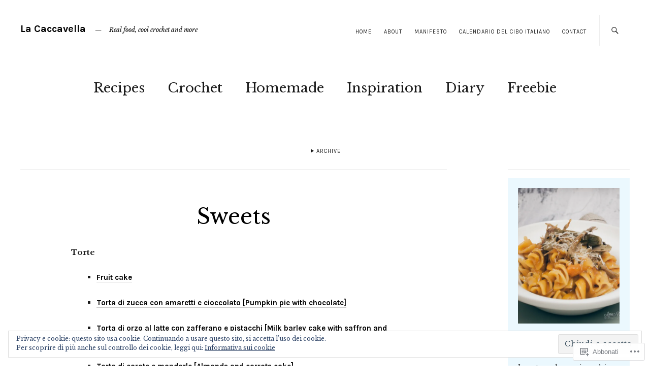

--- FILE ---
content_type: text/html; charset=UTF-8
request_url: https://lacaccavella.wordpress.com/recipes-ricette/dolci-sweets-cake/
body_size: 61704
content:
<!DOCTYPE html>
<html lang="it-IT">
<head>
	<meta charset="UTF-8" />
	<meta name="viewport" content="width=device-width,initial-scale=1">
	<title>Sweets | La Caccavella</title>
	<link rel="profile" href="http://gmpg.org/xfn/11">
	<link rel="pingback" href="https://lacaccavella.wordpress.com/xmlrpc.php">
	<!--[if lt IE 9]>
		<script src="https://s0.wp.com/wp-content/themes/premium/zuki/js/html5.js?m=1412348104i"></script>
	<![endif]-->
<meta name='robots' content='max-image-preview:large' />
<meta name="google-site-verification" content="aaZLwwdKv3_-qt1E-6kTbJUKWl4MPevhI_W-XaM2bhs" />
<meta name="p:domain_verify" content="86bdc364d2af38b1665ebaea9ba6c9be" />
<link rel='dns-prefetch' href='//s0.wp.com' />
<link rel='dns-prefetch' href='//wordpress.com' />
<link rel='dns-prefetch' href='//fonts-api.wp.com' />
<link rel='dns-prefetch' href='//af.pubmine.com' />
<link rel="alternate" type="application/rss+xml" title="La Caccavella &raquo; Feed" href="https://lacaccavella.wordpress.com/feed/" />
<link rel="alternate" type="application/rss+xml" title="La Caccavella &raquo; Feed dei commenti" href="https://lacaccavella.wordpress.com/comments/feed/" />
	<script type="text/javascript">
		/* <![CDATA[ */
		function addLoadEvent(func) {
			var oldonload = window.onload;
			if (typeof window.onload != 'function') {
				window.onload = func;
			} else {
				window.onload = function () {
					oldonload();
					func();
				}
			}
		}
		/* ]]> */
	</script>
	<link crossorigin='anonymous' rel='stylesheet' id='all-css-0-1' href='/_static/??/wp-content/mu-plugins/widgets/eu-cookie-law/templates/style.css,/wp-content/mu-plugins/likes/jetpack-likes.css?m=1743883414j&cssminify=yes' type='text/css' media='all' />
<style id='wp-emoji-styles-inline-css'>

	img.wp-smiley, img.emoji {
		display: inline !important;
		border: none !important;
		box-shadow: none !important;
		height: 1em !important;
		width: 1em !important;
		margin: 0 0.07em !important;
		vertical-align: -0.1em !important;
		background: none !important;
		padding: 0 !important;
	}
/*# sourceURL=wp-emoji-styles-inline-css */
</style>
<link crossorigin='anonymous' rel='stylesheet' id='all-css-2-1' href='/wp-content/plugins/gutenberg-core/v22.4.2/build/styles/block-library/style.min.css?m=1769608164i&cssminify=yes' type='text/css' media='all' />
<style id='wp-block-library-inline-css'>
.has-text-align-justify {
	text-align:justify;
}
.has-text-align-justify{text-align:justify;}

/*# sourceURL=wp-block-library-inline-css */
</style>
<style id='classic-theme-styles-inline-css'>
.wp-block-button__link{background-color:#32373c;border-radius:9999px;box-shadow:none;color:#fff;font-size:1.125em;padding:calc(.667em + 2px) calc(1.333em + 2px);text-decoration:none}.wp-block-file__button{background:#32373c;color:#fff}.wp-block-accordion-heading{margin:0}.wp-block-accordion-heading__toggle{background-color:inherit!important;color:inherit!important}.wp-block-accordion-heading__toggle:not(:focus-visible){outline:none}.wp-block-accordion-heading__toggle:focus,.wp-block-accordion-heading__toggle:hover{background-color:inherit!important;border:none;box-shadow:none;color:inherit;padding:var(--wp--preset--spacing--20,1em) 0;text-decoration:none}.wp-block-accordion-heading__toggle:focus-visible{outline:auto;outline-offset:0}
/*# sourceURL=/wp-content/plugins/gutenberg-core/v22.4.2/build/styles/block-library/classic.min.css */
</style>
<style id='global-styles-inline-css'>
:root{--wp--preset--aspect-ratio--square: 1;--wp--preset--aspect-ratio--4-3: 4/3;--wp--preset--aspect-ratio--3-4: 3/4;--wp--preset--aspect-ratio--3-2: 3/2;--wp--preset--aspect-ratio--2-3: 2/3;--wp--preset--aspect-ratio--16-9: 16/9;--wp--preset--aspect-ratio--9-16: 9/16;--wp--preset--color--black: #000000;--wp--preset--color--cyan-bluish-gray: #abb8c3;--wp--preset--color--white: #ffffff;--wp--preset--color--pale-pink: #f78da7;--wp--preset--color--vivid-red: #cf2e2e;--wp--preset--color--luminous-vivid-orange: #ff6900;--wp--preset--color--luminous-vivid-amber: #fcb900;--wp--preset--color--light-green-cyan: #7bdcb5;--wp--preset--color--vivid-green-cyan: #00d084;--wp--preset--color--pale-cyan-blue: #8ed1fc;--wp--preset--color--vivid-cyan-blue: #0693e3;--wp--preset--color--vivid-purple: #9b51e0;--wp--preset--color--text: #191919;--wp--preset--color--border: #cccccc;--wp--preset--color--background: ;--wp--preset--gradient--vivid-cyan-blue-to-vivid-purple: linear-gradient(135deg,rgb(6,147,227) 0%,rgb(155,81,224) 100%);--wp--preset--gradient--light-green-cyan-to-vivid-green-cyan: linear-gradient(135deg,rgb(122,220,180) 0%,rgb(0,208,130) 100%);--wp--preset--gradient--luminous-vivid-amber-to-luminous-vivid-orange: linear-gradient(135deg,rgb(252,185,0) 0%,rgb(255,105,0) 100%);--wp--preset--gradient--luminous-vivid-orange-to-vivid-red: linear-gradient(135deg,rgb(255,105,0) 0%,rgb(207,46,46) 100%);--wp--preset--gradient--very-light-gray-to-cyan-bluish-gray: linear-gradient(135deg,rgb(238,238,238) 0%,rgb(169,184,195) 100%);--wp--preset--gradient--cool-to-warm-spectrum: linear-gradient(135deg,rgb(74,234,220) 0%,rgb(151,120,209) 20%,rgb(207,42,186) 40%,rgb(238,44,130) 60%,rgb(251,105,98) 80%,rgb(254,248,76) 100%);--wp--preset--gradient--blush-light-purple: linear-gradient(135deg,rgb(255,206,236) 0%,rgb(152,150,240) 100%);--wp--preset--gradient--blush-bordeaux: linear-gradient(135deg,rgb(254,205,165) 0%,rgb(254,45,45) 50%,rgb(107,0,62) 100%);--wp--preset--gradient--luminous-dusk: linear-gradient(135deg,rgb(255,203,112) 0%,rgb(199,81,192) 50%,rgb(65,88,208) 100%);--wp--preset--gradient--pale-ocean: linear-gradient(135deg,rgb(255,245,203) 0%,rgb(182,227,212) 50%,rgb(51,167,181) 100%);--wp--preset--gradient--electric-grass: linear-gradient(135deg,rgb(202,248,128) 0%,rgb(113,206,126) 100%);--wp--preset--gradient--midnight: linear-gradient(135deg,rgb(2,3,129) 0%,rgb(40,116,252) 100%);--wp--preset--font-size--small: 13px;--wp--preset--font-size--medium: 20px;--wp--preset--font-size--large: 19px;--wp--preset--font-size--x-large: 42px;--wp--preset--font-size--regular: 15px;--wp--preset--font-size--larger: 24px;--wp--preset--font-family--albert-sans: 'Albert Sans', sans-serif;--wp--preset--font-family--alegreya: Alegreya, serif;--wp--preset--font-family--arvo: Arvo, serif;--wp--preset--font-family--bodoni-moda: 'Bodoni Moda', serif;--wp--preset--font-family--bricolage-grotesque: 'Bricolage Grotesque', sans-serif;--wp--preset--font-family--cabin: Cabin, sans-serif;--wp--preset--font-family--chivo: Chivo, sans-serif;--wp--preset--font-family--commissioner: Commissioner, sans-serif;--wp--preset--font-family--cormorant: Cormorant, serif;--wp--preset--font-family--courier-prime: 'Courier Prime', monospace;--wp--preset--font-family--crimson-pro: 'Crimson Pro', serif;--wp--preset--font-family--dm-mono: 'DM Mono', monospace;--wp--preset--font-family--dm-sans: 'DM Sans', sans-serif;--wp--preset--font-family--dm-serif-display: 'DM Serif Display', serif;--wp--preset--font-family--domine: Domine, serif;--wp--preset--font-family--eb-garamond: 'EB Garamond', serif;--wp--preset--font-family--epilogue: Epilogue, sans-serif;--wp--preset--font-family--fahkwang: Fahkwang, sans-serif;--wp--preset--font-family--figtree: Figtree, sans-serif;--wp--preset--font-family--fira-sans: 'Fira Sans', sans-serif;--wp--preset--font-family--fjalla-one: 'Fjalla One', sans-serif;--wp--preset--font-family--fraunces: Fraunces, serif;--wp--preset--font-family--gabarito: Gabarito, system-ui;--wp--preset--font-family--ibm-plex-mono: 'IBM Plex Mono', monospace;--wp--preset--font-family--ibm-plex-sans: 'IBM Plex Sans', sans-serif;--wp--preset--font-family--ibarra-real-nova: 'Ibarra Real Nova', serif;--wp--preset--font-family--instrument-serif: 'Instrument Serif', serif;--wp--preset--font-family--inter: Inter, sans-serif;--wp--preset--font-family--josefin-sans: 'Josefin Sans', sans-serif;--wp--preset--font-family--jost: Jost, sans-serif;--wp--preset--font-family--libre-baskerville: 'Libre Baskerville', serif;--wp--preset--font-family--libre-franklin: 'Libre Franklin', sans-serif;--wp--preset--font-family--literata: Literata, serif;--wp--preset--font-family--lora: Lora, serif;--wp--preset--font-family--merriweather: Merriweather, serif;--wp--preset--font-family--montserrat: Montserrat, sans-serif;--wp--preset--font-family--newsreader: Newsreader, serif;--wp--preset--font-family--noto-sans-mono: 'Noto Sans Mono', sans-serif;--wp--preset--font-family--nunito: Nunito, sans-serif;--wp--preset--font-family--open-sans: 'Open Sans', sans-serif;--wp--preset--font-family--overpass: Overpass, sans-serif;--wp--preset--font-family--pt-serif: 'PT Serif', serif;--wp--preset--font-family--petrona: Petrona, serif;--wp--preset--font-family--piazzolla: Piazzolla, serif;--wp--preset--font-family--playfair-display: 'Playfair Display', serif;--wp--preset--font-family--plus-jakarta-sans: 'Plus Jakarta Sans', sans-serif;--wp--preset--font-family--poppins: Poppins, sans-serif;--wp--preset--font-family--raleway: Raleway, sans-serif;--wp--preset--font-family--roboto: Roboto, sans-serif;--wp--preset--font-family--roboto-slab: 'Roboto Slab', serif;--wp--preset--font-family--rubik: Rubik, sans-serif;--wp--preset--font-family--rufina: Rufina, serif;--wp--preset--font-family--sora: Sora, sans-serif;--wp--preset--font-family--source-sans-3: 'Source Sans 3', sans-serif;--wp--preset--font-family--source-serif-4: 'Source Serif 4', serif;--wp--preset--font-family--space-mono: 'Space Mono', monospace;--wp--preset--font-family--syne: Syne, sans-serif;--wp--preset--font-family--texturina: Texturina, serif;--wp--preset--font-family--urbanist: Urbanist, sans-serif;--wp--preset--font-family--work-sans: 'Work Sans', sans-serif;--wp--preset--spacing--20: 0.44rem;--wp--preset--spacing--30: 0.67rem;--wp--preset--spacing--40: 1rem;--wp--preset--spacing--50: 1.5rem;--wp--preset--spacing--60: 2.25rem;--wp--preset--spacing--70: 3.38rem;--wp--preset--spacing--80: 5.06rem;--wp--preset--shadow--natural: 6px 6px 9px rgba(0, 0, 0, 0.2);--wp--preset--shadow--deep: 12px 12px 50px rgba(0, 0, 0, 0.4);--wp--preset--shadow--sharp: 6px 6px 0px rgba(0, 0, 0, 0.2);--wp--preset--shadow--outlined: 6px 6px 0px -3px rgb(255, 255, 255), 6px 6px rgb(0, 0, 0);--wp--preset--shadow--crisp: 6px 6px 0px rgb(0, 0, 0);}:where(body) { margin: 0; }:where(.is-layout-flex){gap: 0.5em;}:where(.is-layout-grid){gap: 0.5em;}body .is-layout-flex{display: flex;}.is-layout-flex{flex-wrap: wrap;align-items: center;}.is-layout-flex > :is(*, div){margin: 0;}body .is-layout-grid{display: grid;}.is-layout-grid > :is(*, div){margin: 0;}body{padding-top: 0px;padding-right: 0px;padding-bottom: 0px;padding-left: 0px;}:root :where(.wp-element-button, .wp-block-button__link){background-color: #32373c;border-width: 0;color: #fff;font-family: inherit;font-size: inherit;font-style: inherit;font-weight: inherit;letter-spacing: inherit;line-height: inherit;padding-top: calc(0.667em + 2px);padding-right: calc(1.333em + 2px);padding-bottom: calc(0.667em + 2px);padding-left: calc(1.333em + 2px);text-decoration: none;text-transform: inherit;}.has-black-color{color: var(--wp--preset--color--black) !important;}.has-cyan-bluish-gray-color{color: var(--wp--preset--color--cyan-bluish-gray) !important;}.has-white-color{color: var(--wp--preset--color--white) !important;}.has-pale-pink-color{color: var(--wp--preset--color--pale-pink) !important;}.has-vivid-red-color{color: var(--wp--preset--color--vivid-red) !important;}.has-luminous-vivid-orange-color{color: var(--wp--preset--color--luminous-vivid-orange) !important;}.has-luminous-vivid-amber-color{color: var(--wp--preset--color--luminous-vivid-amber) !important;}.has-light-green-cyan-color{color: var(--wp--preset--color--light-green-cyan) !important;}.has-vivid-green-cyan-color{color: var(--wp--preset--color--vivid-green-cyan) !important;}.has-pale-cyan-blue-color{color: var(--wp--preset--color--pale-cyan-blue) !important;}.has-vivid-cyan-blue-color{color: var(--wp--preset--color--vivid-cyan-blue) !important;}.has-vivid-purple-color{color: var(--wp--preset--color--vivid-purple) !important;}.has-text-color{color: var(--wp--preset--color--text) !important;}.has-border-color{color: var(--wp--preset--color--border) !important;}.has-background-color{color: var(--wp--preset--color--background) !important;}.has-black-background-color{background-color: var(--wp--preset--color--black) !important;}.has-cyan-bluish-gray-background-color{background-color: var(--wp--preset--color--cyan-bluish-gray) !important;}.has-white-background-color{background-color: var(--wp--preset--color--white) !important;}.has-pale-pink-background-color{background-color: var(--wp--preset--color--pale-pink) !important;}.has-vivid-red-background-color{background-color: var(--wp--preset--color--vivid-red) !important;}.has-luminous-vivid-orange-background-color{background-color: var(--wp--preset--color--luminous-vivid-orange) !important;}.has-luminous-vivid-amber-background-color{background-color: var(--wp--preset--color--luminous-vivid-amber) !important;}.has-light-green-cyan-background-color{background-color: var(--wp--preset--color--light-green-cyan) !important;}.has-vivid-green-cyan-background-color{background-color: var(--wp--preset--color--vivid-green-cyan) !important;}.has-pale-cyan-blue-background-color{background-color: var(--wp--preset--color--pale-cyan-blue) !important;}.has-vivid-cyan-blue-background-color{background-color: var(--wp--preset--color--vivid-cyan-blue) !important;}.has-vivid-purple-background-color{background-color: var(--wp--preset--color--vivid-purple) !important;}.has-text-background-color{background-color: var(--wp--preset--color--text) !important;}.has-border-background-color{background-color: var(--wp--preset--color--border) !important;}.has-background-background-color{background-color: var(--wp--preset--color--background) !important;}.has-black-border-color{border-color: var(--wp--preset--color--black) !important;}.has-cyan-bluish-gray-border-color{border-color: var(--wp--preset--color--cyan-bluish-gray) !important;}.has-white-border-color{border-color: var(--wp--preset--color--white) !important;}.has-pale-pink-border-color{border-color: var(--wp--preset--color--pale-pink) !important;}.has-vivid-red-border-color{border-color: var(--wp--preset--color--vivid-red) !important;}.has-luminous-vivid-orange-border-color{border-color: var(--wp--preset--color--luminous-vivid-orange) !important;}.has-luminous-vivid-amber-border-color{border-color: var(--wp--preset--color--luminous-vivid-amber) !important;}.has-light-green-cyan-border-color{border-color: var(--wp--preset--color--light-green-cyan) !important;}.has-vivid-green-cyan-border-color{border-color: var(--wp--preset--color--vivid-green-cyan) !important;}.has-pale-cyan-blue-border-color{border-color: var(--wp--preset--color--pale-cyan-blue) !important;}.has-vivid-cyan-blue-border-color{border-color: var(--wp--preset--color--vivid-cyan-blue) !important;}.has-vivid-purple-border-color{border-color: var(--wp--preset--color--vivid-purple) !important;}.has-text-border-color{border-color: var(--wp--preset--color--text) !important;}.has-border-border-color{border-color: var(--wp--preset--color--border) !important;}.has-background-border-color{border-color: var(--wp--preset--color--background) !important;}.has-vivid-cyan-blue-to-vivid-purple-gradient-background{background: var(--wp--preset--gradient--vivid-cyan-blue-to-vivid-purple) !important;}.has-light-green-cyan-to-vivid-green-cyan-gradient-background{background: var(--wp--preset--gradient--light-green-cyan-to-vivid-green-cyan) !important;}.has-luminous-vivid-amber-to-luminous-vivid-orange-gradient-background{background: var(--wp--preset--gradient--luminous-vivid-amber-to-luminous-vivid-orange) !important;}.has-luminous-vivid-orange-to-vivid-red-gradient-background{background: var(--wp--preset--gradient--luminous-vivid-orange-to-vivid-red) !important;}.has-very-light-gray-to-cyan-bluish-gray-gradient-background{background: var(--wp--preset--gradient--very-light-gray-to-cyan-bluish-gray) !important;}.has-cool-to-warm-spectrum-gradient-background{background: var(--wp--preset--gradient--cool-to-warm-spectrum) !important;}.has-blush-light-purple-gradient-background{background: var(--wp--preset--gradient--blush-light-purple) !important;}.has-blush-bordeaux-gradient-background{background: var(--wp--preset--gradient--blush-bordeaux) !important;}.has-luminous-dusk-gradient-background{background: var(--wp--preset--gradient--luminous-dusk) !important;}.has-pale-ocean-gradient-background{background: var(--wp--preset--gradient--pale-ocean) !important;}.has-electric-grass-gradient-background{background: var(--wp--preset--gradient--electric-grass) !important;}.has-midnight-gradient-background{background: var(--wp--preset--gradient--midnight) !important;}.has-small-font-size{font-size: var(--wp--preset--font-size--small) !important;}.has-medium-font-size{font-size: var(--wp--preset--font-size--medium) !important;}.has-large-font-size{font-size: var(--wp--preset--font-size--large) !important;}.has-x-large-font-size{font-size: var(--wp--preset--font-size--x-large) !important;}.has-regular-font-size{font-size: var(--wp--preset--font-size--regular) !important;}.has-larger-font-size{font-size: var(--wp--preset--font-size--larger) !important;}.has-albert-sans-font-family{font-family: var(--wp--preset--font-family--albert-sans) !important;}.has-alegreya-font-family{font-family: var(--wp--preset--font-family--alegreya) !important;}.has-arvo-font-family{font-family: var(--wp--preset--font-family--arvo) !important;}.has-bodoni-moda-font-family{font-family: var(--wp--preset--font-family--bodoni-moda) !important;}.has-bricolage-grotesque-font-family{font-family: var(--wp--preset--font-family--bricolage-grotesque) !important;}.has-cabin-font-family{font-family: var(--wp--preset--font-family--cabin) !important;}.has-chivo-font-family{font-family: var(--wp--preset--font-family--chivo) !important;}.has-commissioner-font-family{font-family: var(--wp--preset--font-family--commissioner) !important;}.has-cormorant-font-family{font-family: var(--wp--preset--font-family--cormorant) !important;}.has-courier-prime-font-family{font-family: var(--wp--preset--font-family--courier-prime) !important;}.has-crimson-pro-font-family{font-family: var(--wp--preset--font-family--crimson-pro) !important;}.has-dm-mono-font-family{font-family: var(--wp--preset--font-family--dm-mono) !important;}.has-dm-sans-font-family{font-family: var(--wp--preset--font-family--dm-sans) !important;}.has-dm-serif-display-font-family{font-family: var(--wp--preset--font-family--dm-serif-display) !important;}.has-domine-font-family{font-family: var(--wp--preset--font-family--domine) !important;}.has-eb-garamond-font-family{font-family: var(--wp--preset--font-family--eb-garamond) !important;}.has-epilogue-font-family{font-family: var(--wp--preset--font-family--epilogue) !important;}.has-fahkwang-font-family{font-family: var(--wp--preset--font-family--fahkwang) !important;}.has-figtree-font-family{font-family: var(--wp--preset--font-family--figtree) !important;}.has-fira-sans-font-family{font-family: var(--wp--preset--font-family--fira-sans) !important;}.has-fjalla-one-font-family{font-family: var(--wp--preset--font-family--fjalla-one) !important;}.has-fraunces-font-family{font-family: var(--wp--preset--font-family--fraunces) !important;}.has-gabarito-font-family{font-family: var(--wp--preset--font-family--gabarito) !important;}.has-ibm-plex-mono-font-family{font-family: var(--wp--preset--font-family--ibm-plex-mono) !important;}.has-ibm-plex-sans-font-family{font-family: var(--wp--preset--font-family--ibm-plex-sans) !important;}.has-ibarra-real-nova-font-family{font-family: var(--wp--preset--font-family--ibarra-real-nova) !important;}.has-instrument-serif-font-family{font-family: var(--wp--preset--font-family--instrument-serif) !important;}.has-inter-font-family{font-family: var(--wp--preset--font-family--inter) !important;}.has-josefin-sans-font-family{font-family: var(--wp--preset--font-family--josefin-sans) !important;}.has-jost-font-family{font-family: var(--wp--preset--font-family--jost) !important;}.has-libre-baskerville-font-family{font-family: var(--wp--preset--font-family--libre-baskerville) !important;}.has-libre-franklin-font-family{font-family: var(--wp--preset--font-family--libre-franklin) !important;}.has-literata-font-family{font-family: var(--wp--preset--font-family--literata) !important;}.has-lora-font-family{font-family: var(--wp--preset--font-family--lora) !important;}.has-merriweather-font-family{font-family: var(--wp--preset--font-family--merriweather) !important;}.has-montserrat-font-family{font-family: var(--wp--preset--font-family--montserrat) !important;}.has-newsreader-font-family{font-family: var(--wp--preset--font-family--newsreader) !important;}.has-noto-sans-mono-font-family{font-family: var(--wp--preset--font-family--noto-sans-mono) !important;}.has-nunito-font-family{font-family: var(--wp--preset--font-family--nunito) !important;}.has-open-sans-font-family{font-family: var(--wp--preset--font-family--open-sans) !important;}.has-overpass-font-family{font-family: var(--wp--preset--font-family--overpass) !important;}.has-pt-serif-font-family{font-family: var(--wp--preset--font-family--pt-serif) !important;}.has-petrona-font-family{font-family: var(--wp--preset--font-family--petrona) !important;}.has-piazzolla-font-family{font-family: var(--wp--preset--font-family--piazzolla) !important;}.has-playfair-display-font-family{font-family: var(--wp--preset--font-family--playfair-display) !important;}.has-plus-jakarta-sans-font-family{font-family: var(--wp--preset--font-family--plus-jakarta-sans) !important;}.has-poppins-font-family{font-family: var(--wp--preset--font-family--poppins) !important;}.has-raleway-font-family{font-family: var(--wp--preset--font-family--raleway) !important;}.has-roboto-font-family{font-family: var(--wp--preset--font-family--roboto) !important;}.has-roboto-slab-font-family{font-family: var(--wp--preset--font-family--roboto-slab) !important;}.has-rubik-font-family{font-family: var(--wp--preset--font-family--rubik) !important;}.has-rufina-font-family{font-family: var(--wp--preset--font-family--rufina) !important;}.has-sora-font-family{font-family: var(--wp--preset--font-family--sora) !important;}.has-source-sans-3-font-family{font-family: var(--wp--preset--font-family--source-sans-3) !important;}.has-source-serif-4-font-family{font-family: var(--wp--preset--font-family--source-serif-4) !important;}.has-space-mono-font-family{font-family: var(--wp--preset--font-family--space-mono) !important;}.has-syne-font-family{font-family: var(--wp--preset--font-family--syne) !important;}.has-texturina-font-family{font-family: var(--wp--preset--font-family--texturina) !important;}.has-urbanist-font-family{font-family: var(--wp--preset--font-family--urbanist) !important;}.has-work-sans-font-family{font-family: var(--wp--preset--font-family--work-sans) !important;}
/*# sourceURL=global-styles-inline-css */
</style>

<link crossorigin='anonymous' rel='stylesheet' id='all-css-4-1' href='/_static/??-eJx9jt0OgjAMRl/I2pD4gxfGZ4FRsbCNhW6B+PQWpyZGw03zpflOT3EKYAYfyUd0CYJNLXtBM4ykexeqiNpw1HBFlpzWtkZkg/+xiZuWouLyzhBpXkeCaqCuw0gioNNxchBv6pI1TqnlG7DcUxZ+bTLK6IfISssn/NzMKnyZ8Z56xk7wamkGsdzQ+Mw5LvTFnYvd6VAei3JfdA/DZnhz&cssminify=yes' type='text/css' media='all' />
<link rel='stylesheet' id='zuki-fonts-css' href='https://fonts-api.wp.com/css?family=Libre+Baskerville%3A400%2C700%2C400italic%2C%7CKarla%3A400%2C400italic%2C700%2C700italic&#038;subset=latin%2Clatin-ext' media='all' />
<link crossorigin='anonymous' rel='stylesheet' id='all-css-6-1' href='/_static/??-eJx9jkEKAjEMRS9kDaMj40Y8inRKrJlpk9KmiJ7eCi4Kirv/4L+fwD0ZJ6zICrGaFKonLrCgJuvWD0MUYbgQO/DImKkZ5XfculI20I3qDSMWSBkj1QjPuhIUfQT8anbnM85BfIseWqvDf5JHMUGcVWrP9mCuwVJ+q+d4GqbDfnccp2FcXqxdXm0=&cssminify=yes' type='text/css' media='all' />
<style id='jetpack-global-styles-frontend-style-inline-css'>
:root { --font-headings: unset; --font-base: unset; --font-headings-default: -apple-system,BlinkMacSystemFont,"Segoe UI",Roboto,Oxygen-Sans,Ubuntu,Cantarell,"Helvetica Neue",sans-serif; --font-base-default: -apple-system,BlinkMacSystemFont,"Segoe UI",Roboto,Oxygen-Sans,Ubuntu,Cantarell,"Helvetica Neue",sans-serif;}
/*# sourceURL=jetpack-global-styles-frontend-style-inline-css */
</style>
<link crossorigin='anonymous' rel='stylesheet' id='all-css-8-1' href='/_static/??-eJyNjcEKwjAQRH/IuFRT6kX8FNkmS5K6yQY3Qfx7bfEiXrwM82B4A49qnJRGpUHupnIPqSgs1Cq624chi6zhO5OCRryTR++fW00l7J3qDv43XVNxoOISsmEJol/wY2uR8vs3WggsM/I6uOTzMI3Hw8lOg11eUT1JKA==&cssminify=yes' type='text/css' media='all' />
<script type="text/javascript" id="wpcom-actionbar-placeholder-js-extra">
/* <![CDATA[ */
var actionbardata = {"siteID":"56914605","postID":"3084","siteURL":"https://lacaccavella.wordpress.com","xhrURL":"https://lacaccavella.wordpress.com/wp-admin/admin-ajax.php","nonce":"ebaf55c332","isLoggedIn":"","statusMessage":"","subsEmailDefault":"instantly","proxyScriptUrl":"https://s0.wp.com/wp-content/js/wpcom-proxy-request.js?m=1513050504i&amp;ver=20211021","shortlink":"https://wp.me/P3QO5v-NK","i18n":{"followedText":"I nuovi articoli del sito saranno visibili sul tuo \u003Ca href=\"https://wordpress.com/reader\"\u003EReader\u003C/a\u003E","foldBar":"Riduci la barra","unfoldBar":"Espandi la barra","shortLinkCopied":"Shortlink copiato negli appunti."}};
//# sourceURL=wpcom-actionbar-placeholder-js-extra
/* ]]> */
</script>
<script type="text/javascript" id="jetpack-mu-wpcom-settings-js-before">
/* <![CDATA[ */
var JETPACK_MU_WPCOM_SETTINGS = {"assetsUrl":"https://s0.wp.com/wp-content/mu-plugins/jetpack-mu-wpcom-plugin/moon/jetpack_vendor/automattic/jetpack-mu-wpcom/src/build/"};
//# sourceURL=jetpack-mu-wpcom-settings-js-before
/* ]]> */
</script>
<script crossorigin='anonymous' type='text/javascript'  src='/_static/??-eJyVT0sOwiAQvZBTqsbfwniWCohUGHAGbOvpLalNjBvj6iXvmye6CDJg0phEy4JcgkihH6qWF2LULEqXleYitvesaXhD5S3+NIG3hpqkP83zWrpqP0YiaW+zF898syV/cboHdlZpmpcKNTHwR09GmWxA/vafXTAQXTYWWXSBVKMYpGuYpwPSR/FYFQAMCEZFGitO/rjcrerNut7uD+0LMyNzPA=='></script>
<script type="text/javascript" id="rlt-proxy-js-after">
/* <![CDATA[ */
	rltInitialize( {"token":null,"iframeOrigins":["https:\/\/widgets.wp.com"]} );
//# sourceURL=rlt-proxy-js-after
/* ]]> */
</script>
<link rel="EditURI" type="application/rsd+xml" title="RSD" href="https://lacaccavella.wordpress.com/xmlrpc.php?rsd" />
<meta name="generator" content="WordPress.com" />
<link rel="canonical" href="https://lacaccavella.wordpress.com/recipes-ricette/dolci-sweets-cake/" />
<link rel='shortlink' href='https://wp.me/P3QO5v-NK' />
<link rel="alternate" type="application/json+oembed" href="https://public-api.wordpress.com/oembed/?format=json&amp;url=https%3A%2F%2Flacaccavella.wordpress.com%2Frecipes-ricette%2Fdolci-sweets-cake%2F&amp;for=wpcom-auto-discovery" /><link rel="alternate" type="application/xml+oembed" href="https://public-api.wordpress.com/oembed/?format=xml&amp;url=https%3A%2F%2Flacaccavella.wordpress.com%2Frecipes-ricette%2Fdolci-sweets-cake%2F&amp;for=wpcom-auto-discovery" />
<!-- Jetpack Open Graph Tags -->
<meta property="og:type" content="article" />
<meta property="og:title" content="Sweets" />
<meta property="og:url" content="https://lacaccavella.wordpress.com/recipes-ricette/dolci-sweets-cake/" />
<meta property="og:description" content="Torte Fruit cake Torta di zucca con amaretti e cioccolato [Pumpkin pie with chocolate] Torta di orzo al latte con zafferano e pistacchi [Milk barley cake with saffron and pistachios] Torta di carot…" />
<meta property="article:published_time" content="2014-03-02T15:38:11+00:00" />
<meta property="article:modified_time" content="2018-04-24T17:17:54+00:00" />
<meta property="og:site_name" content="La Caccavella" />
<meta property="og:image" content="https://lacaccavella.wordpress.com/wp-content/uploads/2015/07/lacaccavella-newlogo-022.png?w=200" />
<meta property="og:image:width" content="200" />
<meta property="og:image:height" content="200" />
<meta property="og:image:alt" content="" />
<meta property="og:locale" content="it_IT" />
<meta property="fb:app_id" content="249643311490" />
<meta property="article:publisher" content="https://www.facebook.com/WordPresscom" />
<meta name="twitter:creator" content="@LaCaccavella" />
<meta name="twitter:site" content="@LaCaccavella" />
<meta name="twitter:text:title" content="Sweets" />
<meta name="twitter:image" content="https://lacaccavella.wordpress.com/wp-content/uploads/2015/07/lacaccavella-newlogo-022.png?w=240" />
<meta name="twitter:card" content="summary" />

<!-- End Jetpack Open Graph Tags -->
<link rel='openid.server' href='https://lacaccavella.wordpress.com/?openidserver=1' />
<link rel='openid.delegate' href='https://lacaccavella.wordpress.com/' />
<link rel="search" type="application/opensearchdescription+xml" href="https://lacaccavella.wordpress.com/osd.xml" title="La Caccavella" />
<link rel="search" type="application/opensearchdescription+xml" href="https://s1.wp.com/opensearch.xml" title="WordPress.com" />

    <style type="text/css">

		 		 @media screen and (min-width: 1260px){#header-top-nav {padding-right:  75px ;}}
		
	</style>
    		<style type="text/css">
			.recentcomments a {
				display: inline !important;
				padding: 0 !important;
				margin: 0 !important;
			}

			table.recentcommentsavatartop img.avatar, table.recentcommentsavatarend img.avatar {
				border: 0px;
				margin: 0;
			}

			table.recentcommentsavatartop a, table.recentcommentsavatarend a {
				border: 0px !important;
				background-color: transparent !important;
			}

			td.recentcommentsavatarend, td.recentcommentsavatartop {
				padding: 0px 0px 1px 0px;
				margin: 0px;
			}

			td.recentcommentstextend {
				border: none !important;
				padding: 0px 0px 2px 10px;
			}

			.rtl td.recentcommentstextend {
				padding: 0px 10px 2px 0px;
			}

			td.recentcommentstexttop {
				border: none;
				padding: 0px 0px 0px 10px;
			}

			.rtl td.recentcommentstexttop {
				padding: 0px 10px 0px 0px;
			}
		</style>
		<meta name="description" content="Torte Fruit cake Torta di zucca con amaretti e cioccolato [Pumpkin pie with chocolate] Torta di orzo al latte con zafferano e pistacchi [Milk barley cake with saffron and pistachios] Torta di carote e mandorle [Almonds and carrots cake] Torta di castagne e cioccolato [Chestnuts and chocolate cake] Torta al cioccolato con marmellata di arance [Chocolate&hellip;" />
<script type="text/javascript">
/* <![CDATA[ */
var wa_client = {}; wa_client.cmd = []; wa_client.config = { 'blog_id': 56914605, 'blog_language': 'it', 'is_wordads': false, 'hosting_type': 0, 'afp_account_id': 'pub-8943766319050694', 'afp_host_id': 5038568878849053, 'theme': 'premium/zuki', '_': { 'title': 'Pubblicità', 'privacy_settings': 'Impostazioni sulla privacy' }, 'formats': [ 'inline', 'belowpost', 'bottom_sticky', 'sidebar_sticky_right', 'sidebar', 'gutenberg_rectangle', 'gutenberg_leaderboard', 'gutenberg_mobile_leaderboard', 'gutenberg_skyscraper' ] };
/* ]]> */
</script>
		<script type="text/javascript">

			window.doNotSellCallback = function() {

				var linkElements = [
					'a[href="https://wordpress.com/?ref=footer_blog"]',
					'a[href="https://wordpress.com/?ref=footer_website"]',
					'a[href="https://wordpress.com/?ref=vertical_footer"]',
					'a[href^="https://wordpress.com/?ref=footer_segment_"]',
				].join(',');

				var dnsLink = document.createElement( 'a' );
				dnsLink.href = 'https://wordpress.com/it/advertising-program-optout/';
				dnsLink.classList.add( 'do-not-sell-link' );
				dnsLink.rel = 'nofollow';
				dnsLink.style.marginLeft = '0.5em';
				dnsLink.textContent = 'Non vendere o condividere le mie informazioni personali';

				var creditLinks = document.querySelectorAll( linkElements );

				if ( 0 === creditLinks.length ) {
					return false;
				}

				Array.prototype.forEach.call( creditLinks, function( el ) {
					el.insertAdjacentElement( 'afterend', dnsLink );
				});

				return true;
			};

		</script>
		<link rel="icon" href="https://lacaccavella.wordpress.com/wp-content/uploads/2015/07/lacaccavella-newlogo-022.png?w=32" sizes="32x32" />
<link rel="icon" href="https://lacaccavella.wordpress.com/wp-content/uploads/2015/07/lacaccavella-newlogo-022.png?w=192" sizes="192x192" />
<link rel="apple-touch-icon" href="https://lacaccavella.wordpress.com/wp-content/uploads/2015/07/lacaccavella-newlogo-022.png?w=180" />
<meta name="msapplication-TileImage" content="https://lacaccavella.wordpress.com/wp-content/uploads/2015/07/lacaccavella-newlogo-022.png?w=270" />
<script type="text/javascript">
	window.google_analytics_uacct = "UA-52447-2";
</script>

<script type="text/javascript">
	var _gaq = _gaq || [];
	_gaq.push(['_setAccount', 'UA-52447-2']);
	_gaq.push(['_gat._anonymizeIp']);
	_gaq.push(['_setDomainName', 'wordpress.com']);
	_gaq.push(['_initData']);
	_gaq.push(['_trackPageview']);

	(function() {
		var ga = document.createElement('script'); ga.type = 'text/javascript'; ga.async = true;
		ga.src = ('https:' == document.location.protocol ? 'https://ssl' : 'http://www') + '.google-analytics.com/ga.js';
		(document.getElementsByTagName('head')[0] || document.getElementsByTagName('body')[0]).appendChild(ga);
	})();
</script>
<link crossorigin='anonymous' rel='stylesheet' id='all-css-0-3' href='/_static/??-eJyVjssKwkAMRX/IaajFFhfip8g0Mwyp86JJ6O/bilB1pZtwD9x7CCzVYMnis0BSU6MGygyTl2rx/mJIpWzHafQMC7nghYELko2G1vknNMh8gN/FN8oIo1J0wDoyzlSFntJ3ahLlf83fL689sWG2aU+b8pou7XDqzkPftcfpAfI2aCk=&cssminify=yes' type='text/css' media='all' />

</head>

<body class="wp-singular page-template-default page page-id-3084 page-child parent-pageid-242 custom-background wp-embed-responsive wp-theme-premiumzuki customizer-styles-applied jetpack-reblog-enabled">

	<div id="container">

		<header id="masthead" class="cf" role="banner">

							<nav id="header-top-nav">
					<ul id="menu-menu2" class="menu"><li id="menu-item-6779" class="menu-item menu-item-type-post_type menu-item-object-page menu-item-home menu-item-6779"><a target="_blank" rel="noopener" href="https://lacaccavella.wordpress.com/">Home</a></li>
<li id="menu-item-6744" class="menu-item menu-item-type-post_type menu-item-object-page menu-item-6744"><a target="_blank" rel="noopener" href="https://lacaccavella.wordpress.com/about-chisono/">About</a></li>
<li id="menu-item-6745" class="menu-item menu-item-type-post_type menu-item-object-page menu-item-6745"><a target="_blank" rel="noopener" href="https://lacaccavella.wordpress.com/manifesto/">Manifesto</a></li>
<li id="menu-item-8915" class="menu-item menu-item-type-post_type menu-item-object-page menu-item-8915"><a target="_blank" rel="noopener" href="https://lacaccavella.wordpress.com/calendario-del-cibo-italiano-mtchallenge/">Calendario del Cibo Italiano</a></li>
<li id="menu-item-6747" class="menu-item menu-item-type-post_type menu-item-object-page menu-item-6747"><a href="https://lacaccavella.wordpress.com/contact/">Contact</a></li>
</ul>				</nav><!-- end #header-top -->
			
			<div id="site-header">
				<h1 class="site-title"><a href="https://lacaccavella.wordpress.com/" title="La Caccavella">La Caccavella</a></h1>
							<h2 class="site-description">Real food, cool crochet and more</h2>
						<a href="https://lacaccavella.wordpress.com/" class="site-logo-link" rel="home" itemprop="url"></a>
			</div><!-- end #site-header -->

			<a href="#menuopen" id="mobile-menu-toggle"><span class="hide">Menu</span></a>

			<div id="mobile-menu-wrap" class="cf">
									<div class="search-box">
						<a href="#" id="search-toggle"><span class="hide">Ricerca</span></a>
						
<form role="search" method="get" id="searchform" class="searchform" action="https://lacaccavella.wordpress.com/" role="search">
	<label for="s" class="screen-reader-text"><span>Ricerca</span></label>
	<input type="text" class="search-field" name="s" id="s" placeholder="Type to search&hellip;" />
	<input type="submit" class="submit" name="submit" id="searchsubmit" value="Cerca" />
</form>					</div><!-- end .search-box -->
								<nav id="site-nav" class="cf">
					<ul id="menu-menu" class="nav-menu"><li id="menu-item-3563" class="menu-item menu-item-type-post_type menu-item-object-page current-page-ancestor current-menu-ancestor current-menu-parent current-page-parent current_page_parent current_page_ancestor menu-item-has-children menu-item-3563"><a target="_blank" rel="noopener" href="https://lacaccavella.wordpress.com/recipes-ricette/">Recipes</a>
<ul class="sub-menu">
	<li id="menu-item-3564" class="menu-item menu-item-type-post_type menu-item-object-page menu-item-3564"><a target="_blank" rel="noopener" href="https://lacaccavella.wordpress.com/recipes-ricette/ingredienti-ingredients/" title="Ingredienti">Ingredients</a></li>
	<li id="menu-item-3565" class="menu-item menu-item-type-post_type menu-item-object-page menu-item-3565"><a target="_blank" rel="noopener" href="https://lacaccavella.wordpress.com/recipes-ricette/colazione-breakfast/" title="colazione">Breakfast</a></li>
	<li id="menu-item-3566" class="menu-item menu-item-type-post_type menu-item-object-page menu-item-3566"><a target="_blank" rel="noopener" href="https://lacaccavella.wordpress.com/recipes-ricette/pane-bread-pizza/" title="Pane&amp;Pizza">Bread&amp;Pizza</a></li>
	<li id="menu-item-7231" class="menu-item menu-item-type-post_type menu-item-object-page menu-item-7231"><a target="_blank" rel="noopener" href="https://lacaccavella.wordpress.com/recipes-ricette/appetizer-antipasti/">Appetizer</a></li>
	<li id="menu-item-3567" class="menu-item menu-item-type-post_type menu-item-object-page menu-item-3567"><a target="_blank" rel="noopener" href="https://lacaccavella.wordpress.com/recipes-ricette/pasta-riso-cereali-rice/" title="pasta&amp;cereali">Pasta&amp;Cereals</a></li>
	<li id="menu-item-3568" class="menu-item menu-item-type-post_type menu-item-object-page menu-item-3568"><a target="_blank" rel="noopener" href="https://lacaccavella.wordpress.com/recipes-ricette/secondi-second-dish/" title="Secondi&amp;Piattiunici">SecondCourse</a></li>
	<li id="menu-item-3569" class="menu-item menu-item-type-post_type menu-item-object-page menu-item-3569"><a target="_blank" rel="noopener" href="https://lacaccavella.wordpress.com/recipes-ricette/contorni-sidedish/" title="contorni">Side dish</a></li>
	<li id="menu-item-3570" class="menu-item menu-item-type-post_type menu-item-object-page menu-item-3570"><a target="_blank" rel="noopener" href="https://lacaccavella.wordpress.com/recipes-ricette/zuppe-insalate-soup-salads/" title="zuppe&amp;insalate">Soup&amp;Salads</a></li>
	<li id="menu-item-4330" class="menu-item menu-item-type-post_type menu-item-object-page menu-item-4330"><a target="_blank" rel="noopener" href="https://lacaccavella.wordpress.com/recipes-ricette/salsecondimenti/" title="salse&amp;condimenti">Sauces</a></li>
	<li id="menu-item-3571" class="menu-item menu-item-type-post_type menu-item-object-page current-menu-item page_item page-item-3084 current_page_item menu-item-3571"><a target="_blank" rel="noopener" href="https://lacaccavella.wordpress.com/recipes-ricette/dolci-sweets-cake/" aria-current="page" title="dolci">Sweets</a></li>
	<li id="menu-item-3659" class="menu-item menu-item-type-post_type menu-item-object-page menu-item-3659"><a target="_blank" rel="noopener" href="https://lacaccavella.wordpress.com/recipes-ricette/pasqua-easter/" title="pasqua">Easter</a></li>
	<li id="menu-item-3572" class="menu-item menu-item-type-post_type menu-item-object-page menu-item-3572"><a target="_blank" rel="noopener" href="https://lacaccavella.wordpress.com/recipes-ricette/natale-christmas/" title="natale">Christmas</a></li>
	<li id="menu-item-3573" class="menu-item menu-item-type-post_type menu-item-object-page menu-item-3573"><a target="_blank" rel="noopener" href="https://lacaccavella.wordpress.com/recipes-ricette/carnevale-carnival/" title="carnevale">Carnival</a></li>
</ul>
</li>
<li id="menu-item-3555" class="menu-item menu-item-type-post_type menu-item-object-page menu-item-has-children menu-item-3555"><a target="_blank" rel="noopener" href="https://lacaccavella.wordpress.com/uncinetto-crochet/">Crochet</a>
<ul class="sub-menu">
	<li id="menu-item-6738" class="menu-item menu-item-type-post_type menu-item-object-page menu-item-6738"><a target="_blank" rel="noopener" href="https://lacaccavella.wordpress.com/archicrochet-project/" title="Architetti all&#8217;uncinetto">ArchiCrochet Project</a></li>
	<li id="menu-item-8217" class="menu-item menu-item-type-taxonomy menu-item-object-category menu-item-8217"><a target="_blank" rel="noopener" href="https://lacaccavella.wordpress.com/category/crochet/free-patterns/">Free patterns</a></li>
	<li id="menu-item-6741" class="menu-item menu-item-type-taxonomy menu-item-object-category menu-item-6741"><a target="_blank" rel="noopener" href="https://lacaccavella.wordpress.com/category/crochet/tools/" title="strumenti utili">Tools</a></li>
	<li id="menu-item-6742" class="menu-item menu-item-type-custom menu-item-object-custom menu-item-6742"><a target="_blank" rel="noopener" href="https://www.etsy.com/it/shop/ArchiCrochet">Shop</a></li>
</ul>
</li>
<li id="menu-item-3549" class="menu-item menu-item-type-post_type menu-item-object-page menu-item-has-children menu-item-3549"><a target="_blank" rel="noopener" href="https://lacaccavella.wordpress.com/homemade/">Homemade</a>
<ul class="sub-menu">
	<li id="menu-item-3550" class="menu-item menu-item-type-post_type menu-item-object-page menu-item-3550"><a target="_blank" rel="noopener" href="https://lacaccavella.wordpress.com/homemade/conserve-marmellate-jam-preserves/" title="conserve&amp;marmellate">Jams&amp;Preserve</a></li>
	<li id="menu-item-3551" class="menu-item menu-item-type-post_type menu-item-object-page menu-item-3551"><a target="_blank" rel="noopener" href="https://lacaccavella.wordpress.com/homemade/bevande-tisane-succhi-beverage/" title="bevande, tisane e succhi">Beverage</a></li>
	<li id="menu-item-3552" class="menu-item menu-item-type-post_type menu-item-object-page menu-item-3552"><a target="_blank" rel="noopener" href="https://lacaccavella.wordpress.com/homemade/detersivi-naturali-cleaning-recipe/" title="detersivi naturali">NaturalCleaner</a></li>
	<li id="menu-item-3553" class="menu-item menu-item-type-post_type menu-item-object-page menu-item-3553"><a target="_blank" rel="noopener" href="https://lacaccavella.wordpress.com/homemade/ricette-bellezza-beauty-recipes/" title="ricette di bellezza">BeautyRecipes</a></li>
	<li id="menu-item-3554" class="menu-item menu-item-type-post_type menu-item-object-page menu-item-3554"><a target="_blank" rel="noopener" href="https://lacaccavella.wordpress.com/homemade/rimedi-naturali/" title="rimedi naturali">NaturalRemedies</a></li>
</ul>
</li>
<li id="menu-item-3560" class="menu-item menu-item-type-post_type menu-item-object-page menu-item-has-children menu-item-3560"><a target="_blank" rel="noopener" href="https://lacaccavella.wordpress.com/inspiration/">Inspiration</a>
<ul class="sub-menu">
	<li id="menu-item-5530" class="menu-item menu-item-type-post_type menu-item-object-page menu-item-5530"><a target="_blank" rel="noopener" href="https://lacaccavella.wordpress.com/inspiration/foodcolors/">Food&amp;Colors</a></li>
	<li id="menu-item-3561" class="menu-item menu-item-type-post_type menu-item-object-page menu-item-3561"><a target="_blank" rel="noopener" href="https://lacaccavella.wordpress.com/inspiration/food-movies/">Food&amp;Movies</a></li>
	<li id="menu-item-5537" class="menu-item menu-item-type-post_type menu-item-object-page menu-item-5537"><a target="_blank" rel="noopener" href="https://lacaccavella.wordpress.com/inspiration/foodbooks/">Food&amp;Books</a></li>
	<li id="menu-item-7444" class="menu-item menu-item-type-taxonomy menu-item-object-category menu-item-7444"><a target="_blank" rel="noopener" href="https://lacaccavella.wordpress.com/category/inspiration/kitchencolors/">Kitchen&amp;Colors</a></li>
	<li id="menu-item-6753" class="menu-item menu-item-type-post_type menu-item-object-page menu-item-6753"><a target="_blank" rel="noopener" href="https://lacaccavella.wordpress.com/inspiration/link-blog/">Link&amp;Blog</a></li>
</ul>
</li>
<li id="menu-item-6751" class="menu-item menu-item-type-taxonomy menu-item-object-category menu-item-6751"><a href="https://lacaccavella.wordpress.com/category/diary/">Diary</a></li>
<li id="menu-item-5635" class="menu-item menu-item-type-post_type menu-item-object-page menu-item-has-children menu-item-5635"><a target="_blank" rel="noopener" href="https://lacaccavella.wordpress.com/freebie/" title="risorse gratuite">Freebie</a>
<ul class="sub-menu">
	<li id="menu-item-5489" class="menu-item menu-item-type-taxonomy menu-item-object-category menu-item-5489"><a target="_blank" rel="noopener" href="https://lacaccavella.wordpress.com/category/freebie/free-printables/" title="stampabili">Free Printables</a></li>
	<li id="menu-item-5488" class="menu-item menu-item-type-taxonomy menu-item-object-category menu-item-5488"><a target="_blank" rel="noopener" href="https://lacaccavella.wordpress.com/category/freebie/download/" title="scaricabili">Download</a></li>
</ul>
</li>
</ul>				</nav><!-- end #site-nav -->
				<a href="#menuclose" id="mobile-menu-close"><span class="hide">Chiudi Menu</span></a>
			</div><!-- end #mobile-menu-wrap -->

							
<div class="archive-menu-wrap cf">
			<a href="#contents" class="archive-menu-toggle"><span>Archive</span></a>
	
	<div class="archive-menu-content cf">
		<a href="#closecontents" class="archive-menu-close"><span class="hide">Close Contents</span></a>

		<div class="list-years">
			<h3 class="archive-menu-title">Anni</h3>
			<ul class="yearly">
					<li><a href='https://lacaccavella.wordpress.com/2018/'>2018</a></li>
	<li><a href='https://lacaccavella.wordpress.com/2017/'>2017</a></li>
	<li><a href='https://lacaccavella.wordpress.com/2016/'>2016</a></li>
	<li><a href='https://lacaccavella.wordpress.com/2015/'>2015</a></li>
	<li><a href='https://lacaccavella.wordpress.com/2014/'>2014</a></li>
	<li><a href='https://lacaccavella.wordpress.com/2013/'>2013</a></li>
			</ul>
		</div><!-- end .list-years -->

		<div class="list-authors">
		<h3 class="archive-menu-title">Autori</h3>
		<ul class="authors">
		<li><a href=https://lacaccavella.wordpress.com/author/lacaccavella/><span class="author-avatar"><img referrerpolicy="no-referrer" alt='Avatar di Sconosciuto' src='https://2.gravatar.com/avatar/eae62072ebab336238ce2466ade5054fef0062579b50e5eccd44a183239ea94c?s=50&#038;d=https%3A%2F%2F2.gravatar.com%2Favatar%2Fad516503a11cd5ca435acc9bb6523536%3Fs%3D50&#038;r=G' srcset='https://2.gravatar.com/avatar/eae62072ebab336238ce2466ade5054fef0062579b50e5eccd44a183239ea94c?s=50&#038;d=https%3A%2F%2F2.gravatar.com%2Favatar%2Fad516503a11cd5ca435acc9bb6523536%3Fs%3D50&#038;r=G 1x, https://2.gravatar.com/avatar/eae62072ebab336238ce2466ade5054fef0062579b50e5eccd44a183239ea94c?s=75&#038;d=https%3A%2F%2F2.gravatar.com%2Favatar%2Fad516503a11cd5ca435acc9bb6523536%3Fs%3D75&#038;r=G 1.5x, https://2.gravatar.com/avatar/eae62072ebab336238ce2466ade5054fef0062579b50e5eccd44a183239ea94c?s=100&#038;d=https%3A%2F%2F2.gravatar.com%2Favatar%2Fad516503a11cd5ca435acc9bb6523536%3Fs%3D100&#038;r=G 2x, https://2.gravatar.com/avatar/eae62072ebab336238ce2466ade5054fef0062579b50e5eccd44a183239ea94c?s=150&#038;d=https%3A%2F%2F2.gravatar.com%2Favatar%2Fad516503a11cd5ca435acc9bb6523536%3Fs%3D150&#038;r=G 3x, https://2.gravatar.com/avatar/eae62072ebab336238ce2466ade5054fef0062579b50e5eccd44a183239ea94c?s=200&#038;d=https%3A%2F%2F2.gravatar.com%2Favatar%2Fad516503a11cd5ca435acc9bb6523536%3Fs%3D200&#038;r=G 4x' class='avatar avatar-50' height='50' width='50' decoding='async' /></span><span class="author-name">Maria Di Palma</span></a></li>		</ul>
		</div><!-- end .list-authors -->

		<div class="list-months-cats-tags">
			<h3 class="archive-menu-title">Filter by Month</h3>
			<ul class="monthly">
					<li><a href='https://lacaccavella.wordpress.com/2018/11/'>novembre 2018</a></li>
	<li><a href='https://lacaccavella.wordpress.com/2018/10/'>ottobre 2018</a></li>
	<li><a href='https://lacaccavella.wordpress.com/2018/09/'>settembre 2018</a></li>
	<li><a href='https://lacaccavella.wordpress.com/2018/06/'>giugno 2018</a></li>
	<li><a href='https://lacaccavella.wordpress.com/2018/05/'>Maggio 2018</a></li>
	<li><a href='https://lacaccavella.wordpress.com/2018/04/'>aprile 2018</a></li>
	<li><a href='https://lacaccavella.wordpress.com/2018/03/'>marzo 2018</a></li>
	<li><a href='https://lacaccavella.wordpress.com/2018/02/'>febbraio 2018</a></li>
	<li><a href='https://lacaccavella.wordpress.com/2018/01/'>gennaio 2018</a></li>
	<li><a href='https://lacaccavella.wordpress.com/2017/12/'>dicembre 2017</a></li>
	<li><a href='https://lacaccavella.wordpress.com/2017/11/'>novembre 2017</a></li>
	<li><a href='https://lacaccavella.wordpress.com/2017/10/'>ottobre 2017</a></li>
	<li><a href='https://lacaccavella.wordpress.com/2017/09/'>settembre 2017</a></li>
	<li><a href='https://lacaccavella.wordpress.com/2017/08/'>agosto 2017</a></li>
	<li><a href='https://lacaccavella.wordpress.com/2017/07/'>luglio 2017</a></li>
	<li><a href='https://lacaccavella.wordpress.com/2017/06/'>giugno 2017</a></li>
	<li><a href='https://lacaccavella.wordpress.com/2017/05/'>Maggio 2017</a></li>
	<li><a href='https://lacaccavella.wordpress.com/2017/04/'>aprile 2017</a></li>
	<li><a href='https://lacaccavella.wordpress.com/2017/03/'>marzo 2017</a></li>
	<li><a href='https://lacaccavella.wordpress.com/2017/02/'>febbraio 2017</a></li>
	<li><a href='https://lacaccavella.wordpress.com/2017/01/'>gennaio 2017</a></li>
	<li><a href='https://lacaccavella.wordpress.com/2016/09/'>settembre 2016</a></li>
	<li><a href='https://lacaccavella.wordpress.com/2016/08/'>agosto 2016</a></li>
	<li><a href='https://lacaccavella.wordpress.com/2016/07/'>luglio 2016</a></li>
	<li><a href='https://lacaccavella.wordpress.com/2016/06/'>giugno 2016</a></li>
	<li><a href='https://lacaccavella.wordpress.com/2016/05/'>Maggio 2016</a></li>
	<li><a href='https://lacaccavella.wordpress.com/2016/04/'>aprile 2016</a></li>
	<li><a href='https://lacaccavella.wordpress.com/2016/03/'>marzo 2016</a></li>
	<li><a href='https://lacaccavella.wordpress.com/2016/02/'>febbraio 2016</a></li>
	<li><a href='https://lacaccavella.wordpress.com/2016/01/'>gennaio 2016</a></li>
	<li><a href='https://lacaccavella.wordpress.com/2015/12/'>dicembre 2015</a></li>
	<li><a href='https://lacaccavella.wordpress.com/2015/11/'>novembre 2015</a></li>
	<li><a href='https://lacaccavella.wordpress.com/2015/10/'>ottobre 2015</a></li>
	<li><a href='https://lacaccavella.wordpress.com/2015/09/'>settembre 2015</a></li>
	<li><a href='https://lacaccavella.wordpress.com/2015/08/'>agosto 2015</a></li>
	<li><a href='https://lacaccavella.wordpress.com/2015/07/'>luglio 2015</a></li>
	<li><a href='https://lacaccavella.wordpress.com/2015/06/'>giugno 2015</a></li>
	<li><a href='https://lacaccavella.wordpress.com/2015/05/'>Maggio 2015</a></li>
	<li><a href='https://lacaccavella.wordpress.com/2015/04/'>aprile 2015</a></li>
	<li><a href='https://lacaccavella.wordpress.com/2015/03/'>marzo 2015</a></li>
	<li><a href='https://lacaccavella.wordpress.com/2015/02/'>febbraio 2015</a></li>
	<li><a href='https://lacaccavella.wordpress.com/2015/01/'>gennaio 2015</a></li>
	<li><a href='https://lacaccavella.wordpress.com/2014/12/'>dicembre 2014</a></li>
	<li><a href='https://lacaccavella.wordpress.com/2014/11/'>novembre 2014</a></li>
	<li><a href='https://lacaccavella.wordpress.com/2014/10/'>ottobre 2014</a></li>
	<li><a href='https://lacaccavella.wordpress.com/2014/09/'>settembre 2014</a></li>
	<li><a href='https://lacaccavella.wordpress.com/2014/08/'>agosto 2014</a></li>
	<li><a href='https://lacaccavella.wordpress.com/2014/07/'>luglio 2014</a></li>
	<li><a href='https://lacaccavella.wordpress.com/2014/06/'>giugno 2014</a></li>
	<li><a href='https://lacaccavella.wordpress.com/2014/05/'>Maggio 2014</a></li>
	<li><a href='https://lacaccavella.wordpress.com/2014/04/'>aprile 2014</a></li>
	<li><a href='https://lacaccavella.wordpress.com/2014/03/'>marzo 2014</a></li>
	<li><a href='https://lacaccavella.wordpress.com/2014/02/'>febbraio 2014</a></li>
	<li><a href='https://lacaccavella.wordpress.com/2014/01/'>gennaio 2014</a></li>
	<li><a href='https://lacaccavella.wordpress.com/2013/12/'>dicembre 2013</a></li>
	<li><a href='https://lacaccavella.wordpress.com/2013/11/'>novembre 2013</a></li>
	<li><a href='https://lacaccavella.wordpress.com/2013/10/'>ottobre 2013</a></li>
	<li><a href='https://lacaccavella.wordpress.com/2013/09/'>settembre 2013</a></li>
	<li><a href='https://lacaccavella.wordpress.com/2013/08/'>agosto 2013</a></li>
			</ul>

			<h3 class="archive-menu-title">Filter by Categories</h3>
			<ul>
					<li class="cat-item cat-item-320928412"><a href="https://lacaccavella.wordpress.com/category/recipes/antipastiaperitivi/">Antipasti&amp;Aperitivi</a>
</li>
	<li class="cat-item cat-item-380149529"><a href="https://lacaccavella.wordpress.com/category/crochet/archicrochet-uncinetto-crochet/">ArchiCrochet</a>
</li>
	<li class="cat-item cat-item-526245639"><a href="https://lacaccavella.wordpress.com/category/homemade/conserveconfetture/">Conserve&amp;Confetture</a>
</li>
	<li class="cat-item cat-item-153541"><a href="https://lacaccavella.wordpress.com/category/recipes/contorni/">Contorni</a>
</li>
	<li class="cat-item cat-item-2389"><a href="https://lacaccavella.wordpress.com/category/crochet/">Crochet</a>
</li>
	<li class="cat-item cat-item-6861569"><a href="https://lacaccavella.wordpress.com/category/crochet-uncinetto/">Crochet</a>
</li>
	<li class="cat-item cat-item-20819626"><a href="https://lacaccavella.wordpress.com/category/homemade/detersivi-naturali/">Detersivi Naturali</a>
</li>
	<li class="cat-item cat-item-3128"><a href="https://lacaccavella.wordpress.com/category/diary/">Diary</a>
</li>
	<li class="cat-item cat-item-60381"><a href="https://lacaccavella.wordpress.com/category/recipes/dolci/">Dolci</a>
</li>
	<li class="cat-item cat-item-4230"><a href="https://lacaccavella.wordpress.com/category/freebie/download/">Download</a>
</li>
	<li class="cat-item cat-item-52689186"><a href="https://lacaccavella.wordpress.com/category/inspiration/foodbooks/">Food&amp;Books</a>
</li>
	<li class="cat-item cat-item-213139295"><a href="https://lacaccavella.wordpress.com/category/inspiration/foodcolors/">Food&amp;Colors</a>
</li>
	<li class="cat-item cat-item-13552110"><a href="https://lacaccavella.wordpress.com/category/inspiration/foodmovies/">Food&amp;Movies</a>
</li>
	<li class="cat-item cat-item-36543"><a href="https://lacaccavella.wordpress.com/category/crochet/free-patterns/">Free patterns</a>
</li>
	<li class="cat-item cat-item-605588"><a href="https://lacaccavella.wordpress.com/category/freebie/free-printables/">Free Printables</a>
</li>
	<li class="cat-item cat-item-168683"><a href="https://lacaccavella.wordpress.com/category/freebie/">Freebie</a>
</li>
	<li class="cat-item cat-item-36566"><a href="https://lacaccavella.wordpress.com/category/homemade/">Homemade</a>
</li>
	<li class="cat-item cat-item-107"><a href="https://lacaccavella.wordpress.com/category/inspiration/">Inspiration</a>
</li>
	<li class="cat-item cat-item-96"><a href="https://lacaccavella.wordpress.com/category/journal/">Journal</a>
</li>
	<li class="cat-item cat-item-324285584"><a href="https://lacaccavella.wordpress.com/category/inspiration/kitchencolors/">Kitchen&amp;Colors</a>
</li>
	<li class="cat-item cat-item-11980634"><a href="https://lacaccavella.wordpress.com/category/ricette/lievitati/">Lievitati</a>
</li>
	<li class="cat-item cat-item-161802060"><a href="https://lacaccavella.wordpress.com/category/homemade/liquori-bevande/">Liquori&amp;Bevande</a>
</li>
	<li class="cat-item cat-item-478666252"><a href="https://lacaccavella.wordpress.com/category/recipes/pastacereali/">Pasta&amp;Cereali</a>
</li>
	<li class="cat-item cat-item-286001"><a href="https://lacaccavella.wordpress.com/category/ricette/primi-piatti/">Primi</a>
</li>
	<li class="cat-item cat-item-2832"><a href="https://lacaccavella.wordpress.com/category/recipes/">Recipes</a>
</li>
	<li class="cat-item cat-item-12715"><a href="https://lacaccavella.wordpress.com/category/ricette/">Ricette</a>
</li>
	<li class="cat-item cat-item-22864163"><a href="https://lacaccavella.wordpress.com/category/homemade/ricette-di-bellezza/">Ricette di bellezza</a>
</li>
	<li class="cat-item cat-item-222459040"><a href="https://lacaccavella.wordpress.com/category/recipes/salsecondimenti/">Salse&amp;Condimenti</a>
</li>
	<li class="cat-item cat-item-286002"><a href="https://lacaccavella.wordpress.com/category/ricette/secondi-piatti/">Secondi</a>
</li>
	<li class="cat-item cat-item-1981"><a href="https://lacaccavella.wordpress.com/category/crochet/tools/">Tools</a>
</li>
	<li class="cat-item cat-item-1"><a href="https://lacaccavella.wordpress.com/category/uncategorized/">Uncategorized</a>
</li>
	<li class="cat-item cat-item-153543"><a href="https://lacaccavella.wordpress.com/category/vegetariano/">Vegetariano</a>
</li>
			</ul>

			<h3 class="archive-menu-title">Filter by Tags</h3>
			<div class="archive-menu-tags">
				<a href="https://lacaccavella.wordpress.com/tag/arance/" class="tag-cloud-link tag-link-1041308 tag-link-position-1" style="font-size: 8.7777777777778pt;" aria-label="Arance (10 elementi)">Arance</a> / <a href="https://lacaccavella.wordpress.com/tag/autunno/" class="tag-cloud-link tag-link-368311 tag-link-position-2" style="font-size: 15.388888888889pt;" aria-label="Autunno (23 elementi)">Autunno</a> / <a href="https://lacaccavella.wordpress.com/tag/biscotti/" class="tag-cloud-link tag-link-18647 tag-link-position-3" style="font-size: 11.888888888889pt;" aria-label="Biscotti (15 elementi)">Biscotti</a> / <a href="https://lacaccavella.wordpress.com/tag/carote/" class="tag-cloud-link tag-link-1840292 tag-link-position-4" style="font-size: 10.138888888889pt;" aria-label="Carote (12 elementi)">Carote</a> / <a href="https://lacaccavella.wordpress.com/tag/cioccolato/" class="tag-cloud-link tag-link-204582 tag-link-position-5" style="font-size: 8pt;" aria-label="Cioccolato (9 elementi)">Cioccolato</a> / <a href="https://lacaccavella.wordpress.com/tag/cipolla/" class="tag-cloud-link tag-link-187353 tag-link-position-6" style="font-size: 8.7777777777778pt;" aria-label="Cipolla (10 elementi)">Cipolla</a> / <a href="https://lacaccavella.wordpress.com/tag/colazione/" class="tag-cloud-link tag-link-603217 tag-link-position-7" style="font-size: 17.333333333333pt;" aria-label="Colazione (29 elementi)">Colazione</a> / <a href="https://lacaccavella.wordpress.com/tag/cucina-napoletana/" class="tag-cloud-link tag-link-4366831 tag-link-position-8" style="font-size: 15pt;" aria-label="Cucina Napoletana (22 elementi)">Cucina Napoletana</a> / <a href="https://lacaccavella.wordpress.com/tag/cucinaveloce/" class="tag-cloud-link tag-link-232102797 tag-link-position-9" style="font-size: 8.7777777777778pt;" aria-label="CucinaVeloce (10 elementi)">CucinaVeloce</a> / <a href="https://lacaccavella.wordpress.com/tag/download/" class="tag-cloud-link tag-link-4230 tag-link-position-10" style="font-size: 10.916666666667pt;" aria-label="Download (13 elementi)">Download</a> / <a href="https://lacaccavella.wordpress.com/tag/erbe-aromatiche/" class="tag-cloud-link tag-link-1925874 tag-link-position-11" style="font-size: 14.611111111111pt;" aria-label="Erbe aromatiche (21 elementi)">Erbe aromatiche</a> / <a href="https://lacaccavella.wordpress.com/tag/estate/" class="tag-cloud-link tag-link-160093 tag-link-position-12" style="font-size: 15.388888888889pt;" aria-label="Estate (23 elementi)">Estate</a> / <a href="https://lacaccavella.wordpress.com/tag/etnico/" class="tag-cloud-link tag-link-153544 tag-link-position-13" style="font-size: 15.777777777778pt;" aria-label="Etnico (24 elementi)">Etnico</a> / <a href="https://lacaccavella.wordpress.com/tag/formaggio/" class="tag-cloud-link tag-link-1173993 tag-link-position-14" style="font-size: 14.611111111111pt;" aria-label="Formaggio (21 elementi)">Formaggio</a> / <a href="https://lacaccavella.wordpress.com/tag/free-printables/" class="tag-cloud-link tag-link-605588 tag-link-position-15" style="font-size: 11.888888888889pt;" aria-label="Free Printables (15 elementi)">Free Printables</a> / <a href="https://lacaccavella.wordpress.com/tag/inverno/" class="tag-cloud-link tag-link-400478 tag-link-position-16" style="font-size: 15.388888888889pt;" aria-label="Inverno (23 elementi)">Inverno</a> / <a href="https://lacaccavella.wordpress.com/tag/limone/" class="tag-cloud-link tag-link-56271 tag-link-position-17" style="font-size: 15.777777777778pt;" aria-label="Limone (24 elementi)">Limone</a> / <a href="https://lacaccavella.wordpress.com/tag/mandorle/" class="tag-cloud-link tag-link-540926 tag-link-position-18" style="font-size: 13.444444444444pt;" aria-label="Mandorle (18 elementi)">Mandorle</a> / <a href="https://lacaccavella.wordpress.com/tag/miele/" class="tag-cloud-link tag-link-404905 tag-link-position-19" style="font-size: 10.916666666667pt;" aria-label="Miele (13 elementi)">Miele</a> / <a href="https://lacaccavella.wordpress.com/tag/natale/" class="tag-cloud-link tag-link-192423 tag-link-position-20" style="font-size: 10.916666666667pt;" aria-label="Natale (13 elementi)">Natale</a> / <a href="https://lacaccavella.wordpress.com/tag/noci/" class="tag-cloud-link tag-link-1137250 tag-link-position-21" style="font-size: 11.5pt;" aria-label="Noci (14 elementi)">Noci</a> / <a href="https://lacaccavella.wordpress.com/tag/oli-essenziali/" class="tag-cloud-link tag-link-4319774 tag-link-position-22" style="font-size: 10.916666666667pt;" aria-label="Oli essenziali (13 elementi)">Oli essenziali</a> / <a href="https://lacaccavella.wordpress.com/tag/pasta/" class="tag-cloud-link tag-link-18654 tag-link-position-23" style="font-size: 14.611111111111pt;" aria-label="Pasta (21 elementi)">Pasta</a> / <a href="https://lacaccavella.wordpress.com/tag/pasta-fresca/" class="tag-cloud-link tag-link-212161 tag-link-position-24" style="font-size: 13.444444444444pt;" aria-label="Pasta fresca (18 elementi)">Pasta fresca</a> / <a href="https://lacaccavella.wordpress.com/tag/pasta-madre/" class="tag-cloud-link tag-link-5430297 tag-link-position-25" style="font-size: 15.777777777778pt;" aria-label="Pasta madre (24 elementi)">Pasta madre</a> / <a href="https://lacaccavella.wordpress.com/tag/patate/" class="tag-cloud-link tag-link-1523968 tag-link-position-26" style="font-size: 16.361111111111pt;" aria-label="Patate (26 elementi)">Patate</a> / <a href="https://lacaccavella.wordpress.com/tag/peperoni/" class="tag-cloud-link tag-link-644749 tag-link-position-27" style="font-size: 9.5555555555556pt;" aria-label="Peperoni (11 elementi)">Peperoni</a> / <a href="https://lacaccavella.wordpress.com/tag/pesce/" class="tag-cloud-link tag-link-254027 tag-link-position-28" style="font-size: 12.472222222222pt;" aria-label="Pesce (16 elementi)">Pesce</a> / <a href="https://lacaccavella.wordpress.com/tag/piccole-dolcezze/" class="tag-cloud-link tag-link-119116228 tag-link-position-29" style="font-size: 8pt;" aria-label="Piccole dolcezze (9 elementi)">Piccole dolcezze</a> / <a href="https://lacaccavella.wordpress.com/tag/pomodori/" class="tag-cloud-link tag-link-1840192 tag-link-position-30" style="font-size: 8.7777777777778pt;" aria-label="Pomodori (10 elementi)">Pomodori</a> / <a href="https://lacaccavella.wordpress.com/tag/primavera/" class="tag-cloud-link tag-link-594577 tag-link-position-31" style="font-size: 10.138888888889pt;" aria-label="Primavera (12 elementi)">Primavera</a> / <a href="https://lacaccavella.wordpress.com/tag/regionale/" class="tag-cloud-link tag-link-397940 tag-link-position-32" style="font-size: 13.833333333333pt;" aria-label="Regionale (19 elementi)">Regionale</a> / <a href="https://lacaccavella.wordpress.com/tag/riso/" class="tag-cloud-link tag-link-253682 tag-link-position-33" style="font-size: 9.5555555555556pt;" aria-label="Riso (11 elementi)">Riso</a> / <a href="https://lacaccavella.wordpress.com/tag/salse/" class="tag-cloud-link tag-link-1411523 tag-link-position-34" style="font-size: 9.5555555555556pt;" aria-label="Salse (11 elementi)">Salse</a> / <a href="https://lacaccavella.wordpress.com/tag/spezie/" class="tag-cloud-link tag-link-253661 tag-link-position-35" style="font-size: 12.472222222222pt;" aria-label="Spezie (16 elementi)">Spezie</a> / <a href="https://lacaccavella.wordpress.com/tag/territorio/" class="tag-cloud-link tag-link-105894 tag-link-position-36" style="font-size: 8pt;" aria-label="Territorio (9 elementi)">Territorio</a> / <a href="https://lacaccavella.wordpress.com/tag/torte/" class="tag-cloud-link tag-link-434780 tag-link-position-37" style="font-size: 15pt;" aria-label="Torte (22 elementi)">Torte</a> / <a href="https://lacaccavella.wordpress.com/tag/uova/" class="tag-cloud-link tag-link-204471 tag-link-position-38" style="font-size: 8pt;" aria-label="Uova (9 elementi)">Uova</a> / <a href="https://lacaccavella.wordpress.com/tag/uva/" class="tag-cloud-link tag-link-17523 tag-link-position-39" style="font-size: 8.7777777777778pt;" aria-label="Uva (10 elementi)">Uva</a> / <a href="https://lacaccavella.wordpress.com/tag/uvetta/" class="tag-cloud-link tag-link-1242478 tag-link-position-40" style="font-size: 9.5555555555556pt;" aria-label="Uvetta (11 elementi)">Uvetta</a> / <a href="https://lacaccavella.wordpress.com/tag/vegetariano/" class="tag-cloud-link tag-link-153543 tag-link-position-41" style="font-size: 22pt;" aria-label="Vegetariano (51 elementi)">Vegetariano</a> / <a href="https://lacaccavella.wordpress.com/tag/yogurt/" class="tag-cloud-link tag-link-103030 tag-link-position-42" style="font-size: 10.916666666667pt;" aria-label="Yogurt (13 elementi)">Yogurt</a> / <a href="https://lacaccavella.wordpress.com/tag/zenzero/" class="tag-cloud-link tag-link-1840235 tag-link-position-43" style="font-size: 9.5555555555556pt;" aria-label="Zenzero (11 elementi)">Zenzero</a> / <a href="https://lacaccavella.wordpress.com/tag/zucca/" class="tag-cloud-link tag-link-1840390 tag-link-position-44" style="font-size: 11.5pt;" aria-label="Zucca (14 elementi)">Zucca</a> / <a href="https://lacaccavella.wordpress.com/tag/zuppe/" class="tag-cloud-link tag-link-1411512 tag-link-position-45" style="font-size: 10.916666666667pt;" aria-label="Zuppe (13 elementi)">Zuppe</a>			</div>
		</div><!-- end .list-months-cats-tags -->

	</div><!-- end .archive-menu-content -->
</div><!-- end #archive-menu-wrap -->			
		</header><!-- end #masthead -->

<div id="main-wrap">
	<div id="primary" class="site-content cf" role="main">

		
<article id="post-3084" class="post-3084 page type-page status-publish hentry">

	<header class="entry-header">
		<h1 class="entry-title">Sweets</h1>
	</header><!-- end .entry-header -->

	<div class="entry-content cf">
		<p style="text-align:left;"><strong>Torte</strong></p>
<ul>
<li style="text-align:left;">
<h6><a href="http://lacaccavella.com/2018/03/25/spicy-afternoon-tea-fruit-cake-shortbread-noce-moscata-potato-scones/">Fruit cake</a></h6>
</li>
<li style="text-align:left;">
<h6><a href="http://lacaccavella.com/2013/11/11/torta-integrale-zucca-ricoperta-cioccolato-wholemeal-pumpkin-pie-chocolate-frosting/" target="_blank" rel="noopener noreferrer">Torta di zucca con amaretti e cioccolato [Pumpkin pie with chocolate]</a></h6>
</li>
<li style="text-align:left;">
<h6><a href="http://lacaccavella.com/2015/04/15/torta-orzo-latte-zafferano-pistacchi-milk-barley-cake-saffron-pistachios/" target="_blank" rel="noopener noreferrer">Torta di orzo al latte con zafferano e pistacchi [Milk barley cake with saffron and pistachios]</a></h6>
</li>
<li style="text-align:left;">
<h6><a href="http://lacaccavella.com/2013/11/18/torta-integrale-mandorle-carote-wholemeal-cake-carrots-almonds/" target="_blank" rel="noopener noreferrer">Torta di carote e mandorle [Almonds and carrots cake]</a></h6>
</li>
<li style="text-align:left;">
<h6><a href="http://lacaccavella.com/2013/12/14/torta-integrale-castagne-pere-cioccolato-wholemeal-cake-with-chestnuts-pears-chocolate/" target="_blank" rel="noopener noreferrer">Torta di castagne e cioccolato [Chestnuts and chocolate cake]</a></h6>
</li>
<li style="text-align:left;">
<h6><a href="http://lacaccavella.com/2014/02/13/torta-cioccolato-marmellata-albicocche-chocolate-cake-apricot-jam/" target="_blank" rel="noopener noreferrer">Torta al cioccolato con marmellata di arance [Chocolate cake with orange jam]</a></h6>
</li>
</ul>
<p><strong>Crostate</strong></p>
<ul>
<li>
<h6><a href="http://lacaccavella.com/2013/09/17/crostata-integrale-susine-anice-wholemeal-plums-tart/" target="_blank" rel="noopener noreferrer">Crostata con composta di susine all’anice [Plums and anise tart]</a></h6>
</li>
<li>
<h6><a href="http://lacaccavella.com/2014/06/24/torta-limone-integrale-crema-limone-copertura-mandorle-cake-lemon-almonds-topping/" target="_blank" rel="noopener noreferrer">Crostata al limone con copertura alle mandorle [Lemon cake with almonds topping]</a></h6>
</li>
<li>
<h6><a href="http://lacaccavella.com/2015/05/29/crostata-integrale-crusca-kiwi-mardorle-tart-cake-bran-kiwi-almonds/" target="_blank" rel="noopener noreferrer">Crostata di crusca con di kiwi e mandorle [Bran tart with kiwi jam and almonds topper]</a></h6>
</li>
</ul>
<p><strong>Dolci al cucchiaio</strong></p>
<ul>
<li>
<h6><a href="http://lacaccavella.com/2017/12/14/lavvento-dei-trifle-per-mtc-gordons-christmas-trifle/">Trifle al mascarpone</a></h6>
</li>
<li>
<h6><a href="http://lacaccavella.com/2013/09/23/burrata-cioccolato-chocolate/" target="_blank" rel="noopener noreferrer">Burrata al cioccolato [Chocolate burrata]</a></h6>
</li>
<li>
<h6><a href="http://lacaccavella.com/2013/10/19/crumble-mele-annurche-apple/" target="_blank" rel="noopener noreferrer">Crumble di mele annurche [Apple crumble]</a></h6>
</li>
<li>
<h6><a href="http://lacaccavella.com/2014/07/25/clafoutis-integrale-pesche-peach-yogurt/" target="_blank" rel="noopener noreferrer">Cafloutis leggero alle pesche [Peaches clafoutis]</a></h6>
</li>
<li>
<h6><a href="http://lacaccavella.com/2015/06/05/gratin-ricotta-mirtilli-ciliege-blueberry-cherries-flan/" target="_blank" rel="noopener noreferrer">Gratin di ricotta con ciliege e mirtilli [Blueberry and ricotta flan] </a></h6>
</li>
<li>
<h6><a href="http://lacaccavella.com/2015/10/01/tiramisu-varnelli-savoiardi-coffe-flavoured-italian-dessert-ladyfinger/" target="_blank" rel="noopener noreferrer">Tiramisù al Varnelli con savoiardi fatti in casa [Coffee flavored Italian dessert]</a></h6>
</li>
</ul>
<p><strong>Piccole dolcezze</strong></p>
<ul>
<li>
<h6><a href="https://lacaccavella.com/2018/04/27/chai-brownies-club-del-27/"><strong>Chai brownies al cioccolato, con cardamomo e chiodi di garofano</strong></a></h6>
</li>
<li>
<h6><a href="http://lacaccavella.com/2017/10/24/cannoli-pastasfoglia-anice-crema-gianduia-crema-ricotta/"><strong>Cannoli di sfoglia all&#8217;anice con crema gianduia e crema di ricotta</strong></a></h6>
</li>
<li>
<h6><strong><a href="https://lacaccavella.com/2016/02/09/ravioli-dolci-cioccolato-castagne-chestnuts-chocolate-sweets/" target="_blank" rel="noopener noreferrer">Ravioli dolci con castagne e cioccolato [Chestnuts and chocolate sweets]</a></strong></h6>
</li>
<li>
<h6><a href="http://lacaccavella.com/2013/09/27/girelle-semi-papavero-poppyseeds-buns/" target="_blank" rel="noopener noreferrer">Girelle integrali con semi di papavero [Poppyseeds buns]</a></h6>
</li>
<li>
<h6><a href="http://lacaccavella.com/2013/10/11/crostatine-integrali-speziate-riso-rice-tarts/" target="_blank" rel="noopener noreferrer">Crostatine integrali con riso speziato [Little tarts with spiced rice]</a></h6>
</li>
<li>
<h6><a href="http://lacaccavella.com/2014/02/01/frittelle-dolci-di-zucca/" target="_blank" rel="noopener">Frittelle dolci di zucca [Pumpkin fried sweets dough balls]</a></h6>
</li>
<li>
<h6><a href="https://lacaccavella.com/2017/01/24/macarons-dolci-salati-variazioni-pere-castagne/" target="_blank" rel="noopener">Macarons dolci con pere e castagne</a></h6>
</li>
<li>
<h6><a href="https://lacaccavella.com/2017/08/23/brioche-ricotta-confettura-mele-uvetta-pinoli/">Brioche con ricotta e confettura di mele</a></h6>
</li>
</ul>
<p><strong>Tradizioni lontane</strong></p>
<ul>
<li>
<h6><a href="http://lacaccavella.com/2017/08/11/palachinka-balcanica-ripiena-di-noci-uvetta-e-rum-con-zabaione-al-vino-di-visciole/">Balcani &#8211; Palachinka con noci, uvetta e rum</a></h6>
</li>
<li>
<h6><a href="http://lacaccavella.com/2015/10/23/flan-bretone-melecotogne-far-breton-pommes-apple/" target="_blank" rel="noopener noreferrer">Bretagna &#8211; Flan alle mele cotogne [Quince breton flan]</a></h6>
</li>
<li>
<h6><a href="http://lacaccavella.com/2016/02/23/kataifi-noci-ricotta-sciroppo-mieledarancio-limone/" target="_blank" rel="noopener">Grecia &#8211; Kataifi ripieni di ricotta e noci con sciroppo al miele</a></h6>
</li>
<li>
<h6><a href="http://lacaccavella.com/2016/03/04/treacle-tart-golden-syrup/" target="_blank" rel="noopener">Gran Bretagna &#8211; Treacle tart e Golden Syrup </a></h6>
</li>
<li>
<h6><a href="http://lacaccavella.com/2017/04/27/kheer-rice-pudding-cocco-clubdel27/" target="_blank" rel="noopener noreferrer">India &#8211; Kheer pudding al cocco </a></h6>
</li>
<li>
<h6><a href="http://lacaccavella.com/2017/03/27/tarte-au-chocolate-con-albicocche-clubdel27/" target="_blank" rel="noopener noreferrer">Francia &#8211; Tart au Chocolat con albicocche </a></h6>
</li>
<li>
<h6><a href="http://lacaccavella.com/2017/02/27/victoria-sponge-bergamotto-ilclubdel27/" target="_blank" rel="noopener noreferrer">Gran Bretagna &#8211; Victoria Sponge al Bergamotto</a></h6>
</li>
</ul>
<p><strong>Pasticceria napoletana</strong></p>
<ul>
<li>
<h6><a href="http://lacaccavella.com/2014/02/21/migliaccio-napoletano-carnevale-semolino-cake-semolina-neapolitan/" target="_blank" rel="noopener noreferrer">Migliaccio [Semolina pudding]</a></h6>
</li>
<li>
<h6><a href="http://lacaccavella.com/2016/02/08/migliaccio-arancia-dolcidicarnevale-semolino-pudding/" target="_blank" rel="noopener noreferrer">Migliaccio all&#8217;arancia</a></h6>
</li>
<li>
<h6><a href="http://lacaccavella.com/2016/03/25/pastiera-napoletana-integrale-granointegrale-easterpie/" target="_blank" rel="noopener noreferrer">Pastiera di grano [Easter neapoletan cake]</a></h6>
</li>
<li>
<h6><a href="http://lacaccavella.com/2016/03/19/zeppole-sangiuseppe-alforno/" target="_blank" rel="noopener">Zeppole di San Giuseppe al forno [St Joseph doghnuts]</a></h6>
</li>
<li>
<h6><a href="http://lacaccavella.com/2014/04/10/taralli-dolci-pasqua-easter-cookies/" target="_blank" rel="noopener noreferrer">Taralli dolci [Easter cookies]</a></h6>
</li>
</ul>
<p><strong>Classici</strong></p>
<ul>
<li>
<h6><a href="http://lacaccavella.com/2018/02/25/strudel-ricotta-affumicata-arancio-pere-caramellate-affumicatura-casalinga/">Strudel con ricotta affumicata e pere caramellate (affumicatura casalinga)</a></h6>
</li>
<li>
<h6><a href="http://lacaccavella.com/2018/02/10/putizza-fichi-pistacchi-sciroppo-allarancia/">Putizza con fichi e pistacchi</a></h6>
</li>
<li>
<h6><a href="http://lacaccavella.com/2016/05/20/cheesecake-ricotta-finocchio-nocciolini-albicocche-varnelli/" target="_blank" rel="noopener">Cheesecake di ricotta al finocchio, con nocciolini di Chivasso e albicocche al Varnelli</a></h6>
</li>
<li>
<h6><a href="http://lacaccavella.com/2016/05/25/cheesecake-cotta-mascarpone-pepedisichuan-salsadipere-anicestellato/" target="_blank" rel="noopener">Cheesecake cotta con mascarpone al pepe di Sichuan e salsa di pere all&#8217;anice stellato</a></h6>
</li>
<li>
<h6><a href="http://lacaccavella.com/2017/04/30/torta-di-riso-di-bologna-in-frolla/" target="_blank" rel="noopener">Torta degli Addobbi in frolla </a></h6>
</li>
<li>
<h6><a href="http://lacaccavella.com/2013/09/26/torta-integrale-mele-wholemeal-applepie/" target="_blank" rel="noopener noreferrer">Torta di mele con pasta madre [Apple pie with sourdough]</a></h6>
</li>
<li>
<h6><a href="http://lacaccavella.com/2013/10/08/strudel-mele-apple-strudel/" target="_blank" rel="noopener noreferrer">Strudel di mele [Apples strudel]</a></h6>
</li>
<li>
<h6><a href="http://lacaccavella.com/2015/02/28/crescia-sfojata-integrale/" target="_blank" rel="noopener noreferrer">Crescia sfojata integrale [Wholewheat flatbread with apples and nuts]</a></h6>
</li>
<li>
<h6><span style="color:#e06a2d;"><a href="http://lacaccavella.com/2015/10/01/tiramisu-varnelli-savoiardi-coffe-flavoured-italian-dessert-ladyfinger/" target="_blank" rel="noopener noreferrer">Tiramisu al Varnelli [Coffee flavored Italian dessert]</a></span></h6>
</li>
</ul>
<p><strong>Biscotti</strong></p>
<ul>
<li>
<h6><a href="http://lacaccavella.com/2018/03/19/passiamole-rivista-sable-nocciole-saveurs-marzo/">Sablè alle nocciole</a></h6>
</li>
<li>
<h6><a href="http://lacaccavella.com/2018/03/25/spicy-afternoon-tea-fruit-cake-shortbread-noce-moscata-potato-scones/">Shortbread alla noce moscata</a></h6>
</li>
<li>
<h6><a href="http://lacaccavella.com/2017/05/15/canestrelli-gavi-vino-bianco/" target="_blank" rel="noopener">Canestrelli al vino bianco di Gavi</a></h6>
</li>
<li>
<h6><a href="http://lacaccavella.com/2016/04/23/biscotti-farinadiriso-burro-teverde-greentea-cookies-frollamontata/" target="_blank" rel="noopener">Biscotti con farina di riso con burro al te verde </a></h6>
</li>
<li>
<h6><a href="http://lacaccavella.com/2016/04/20/biscotti-mela-oliodicocco-frolla-sable-apples-sable-ccokies-coconutoil/" target="_blank" rel="noopener">Biscotti alla mela con olio di cocco </a></h6>
</li>
<li>
<h6><a href="http://lacaccavella.com/2016/04/18/biscotti-farro-cacao-amarene-frolla-classica-spelt-cookies-cocoa-cherry-classicalpastry/" target="_blank" rel="noopener noreferrer">Biscotti di farro ripieni di cacao e amarene </a></h6>
</li>
<li>
<h6><a href="http://lacaccavella.com/2013/11/05/biscotti-integrali-anice-cioccolato-anise-chocolate-cookies/" target="_blank" rel="noopener noreferrer">Biscotti integrali con anice e cioccolato [Chocolate and anise cookies]</a></h6>
</li>
<li>
<h6><a href="http://lacaccavella.com/2013/11/15/biscotti-integrali-speziati-mandorle-wholemeal-spiced-cookies-almonds/" target="_blank" rel="noopener noreferrer">Biscotti speziati alle mandorle [Spiced almonds cookies]</a></h6>
</li>
<li>
<h6><a href="http://lacaccavella.com/2014/03/28/biscotti-riso-marmellata-rice-cookies-jam/" target="_blank" rel="noopener noreferrer">Biscotti di riso con marmellata di arance [Rice cookies with orange jam]</a></h6>
</li>
<li>
<h6><a href="http://lacaccavella.com/2014/06/06/dolcetti-cocco-zenzero-limone-senzaburro-coconut-cookies-ginger-lemon-nobutter/" target="_blank" rel="noopener noreferrer">Dolcetti al cocco con zenzero e limone [Coconut, ginger and lemon cookies]</a></h6>
</li>
</ul>
<p style="text-align:left;"><strong><a href="http://lacaccavella.com/recipes-ricette/colazione-breakfast/" target="_blank" rel="noopener noreferrer">COLAZIONE</a></strong></p>
<div id="SL_balloon_obj" style="display:block;">
<div id="SL_button" style="background:transparent url('//imtranslator/content/img/util/imtranslator-s.png') repeat scroll 0 0;display:block;width:24px;height:24px;position:absolute;cursor:pointer;visibility:hidden;opacity:0;transition:visibility 3s ease 0s, opacity 3s linear 0;left:851px;top:716.567px;"></div>
<div id="SL_shadow_translation_result2" style="display:none;margin-top:30px;margin-left:1px;direction:ltr;text-align:left;min-height:40px;"></div>
<div id="SL_shadow_translator" style="display:none;">
<div id="SL_providers">
<div id="SL_P0" class="SL_BL_LABLE_ON" title="Google">G</div>
<div id="SL_P1" class="SL_BL_LABLE_ON" title="Microsoft">M</div>
<div id="SL_P2" class="SL_BL_LABLE_ON" title="Translator">T</div>
</div>
<div id="SL_planshet" style="background:#f4f5f5 url('//imtranslator/content/img/util/bg2.png') repeat scroll 0 0;">
<div id="SL_TB">
<div id="bubblelogo" style="background:transparent url('//imtranslator/content/img/util/imtranslator-s.png') repeat scroll 0 0;display:block;width:24px;height:24px;cursor:pointer;position:absolute;"></div>
<table id="SL_tables">
<tbody>
<tr>
<td align="right" width="10%"></td>
<td align="left" width="20%">Detect language<br />
Afrikaans<br />
Albanian<br />
Arabic<br />
Armenian<br />
Azerbaijani<br />
Basque<br />
Belarusian<br />
Bengali<br />
Bosnian<br />
Bulgarian<br />
Catalan<br />
Cebuano<br />
Chichewa<br />
Chinese (Simplified)<br />
Chinese (Traditional)<br />
Croatian<br />
Czech<br />
Danish<br />
Dutch<br />
English<br />
Esperanto<br />
Estonian<br />
Filipino<br />
Finnish<br />
French<br />
Galician<br />
Georgian<br />
German<br />
Greek<br />
Gujarati<br />
Haitian Creole<br />
Hausa<br />
Hebrew<br />
Hindi<br />
Hmong<br />
Hungarian<br />
Icelandic<br />
Igbo<br />
Indonesian<br />
Irish<br />
Italian<br />
Japanese<br />
Javanese<br />
Kannada<br />
Kazakh<br />
Khmer<br />
Korean<br />
Lao<br />
Latin<br />
Latvian<br />
Lithuanian<br />
Macedonian<br />
Malagasy<br />
Malay<br />
Malayalam<br />
Maltese<br />
Maori<br />
Marathi<br />
Mongolian<br />
Myanmar (Burmese)<br />
Nepali<br />
Norwegian<br />
Persian<br />
Polish<br />
Portuguese<br />
Punjabi<br />
Romanian<br />
Russian<br />
Serbian<br />
Sesotho<br />
Sinhala<br />
Slovak<br />
Slovenian<br />
Somali<br />
Spanish<br />
Sundanese<br />
Swahili<br />
Swedish<br />
Tajik<br />
Tamil<br />
Telugu<br />
Thai<br />
Turkish<br />
Ukrainian<br />
Urdu<br />
Uzbek<br />
Vietnamese<br />
Welsh<br />
Yiddish<br />
Yoruba<br />
Zulu</td>
<td align="center" width="5%"></td>
<td align="left" width="20%">Afrikaans<br />
Albanian<br />
Arabic<br />
Armenian<br />
Azerbaijani<br />
Basque<br />
Belarusian<br />
Bengali<br />
Bosnian<br />
Bulgarian<br />
Catalan<br />
Cebuano<br />
Chichewa<br />
Chinese (Simplified)<br />
Chinese (Traditional)<br />
Croatian<br />
Czech<br />
Danish<br />
Dutch<br />
English<br />
Esperanto<br />
Estonian<br />
Filipino<br />
Finnish<br />
French<br />
Galician<br />
Georgian<br />
German<br />
Greek<br />
Gujarati<br />
Haitian Creole<br />
Hausa<br />
Hebrew<br />
Hindi<br />
Hmong<br />
Hungarian<br />
Icelandic<br />
Igbo<br />
Indonesian<br />
Irish<br />
Italian<br />
Japanese<br />
Javanese<br />
Kannada<br />
Kazakh<br />
Khmer<br />
Korean<br />
Lao<br />
Latin<br />
Latvian<br />
Lithuanian<br />
Macedonian<br />
Malagasy<br />
Malay<br />
Malayalam<br />
Maltese<br />
Maori<br />
Marathi<br />
Mongolian<br />
Myanmar (Burmese)<br />
Nepali<br />
Norwegian<br />
Persian<br />
Polish<br />
Portuguese<br />
Punjabi<br />
Romanian<br />
Russian<br />
Serbian<br />
Sesotho<br />
Sinhala<br />
Slovak<br />
Slovenian<br />
Somali<br />
Spanish<br />
Sundanese<br />
Swahili<br />
Swedish<br />
Tajik<br />
Tamil<br />
Telugu<br />
Thai<br />
Turkish<br />
Ukrainian<br />
Urdu<br />
Uzbek<br />
Vietnamese<br />
Welsh<br />
Yiddish<br />
Yoruba<br />
Zulu</td>
<td align="center" width="5%"></td>
<td align="center" width="6%"></td>
<td align="center" width="6%"></td>
<td align="center" width="6%"></td>
<td align="center" width="6%"></td>
<td width="10%"></td>
<td align="right" width="6%"></td>
</tr>
</tbody>
</table>
</div>
</div>
<div id="SL_shadow_translation_result" style="background:#ffffff url('//imtranslator/content/img/util/bg.png') repeat scroll 0 0;visibility:visible;min-height:40px;"></div>
<div id="SL_loading" style="background:transparent url('//imtranslator/content/img/util/indicator.gif') repeat scroll 0 0;display:block;position:absolute;width:35px;margin-left:180px;margin-top:-40px;height:35px;"></div>
<div id="SL_player2" style="display:none;height:0;width:0;"></div>
<div id="SL_alert100" style="background:transparent url('//imtranslator/content/img/util/bg2.png') repeat scroll 0 0;display:none;">Text-to-speech function is limited to 100 characters</div>
<div id="SL_bbl_donate" style="background:transparent url('//imtranslator/content/img/util/donate2.png') repeat scroll 0 0;" title="Make a small conribution"></div>
<div id="SL_Balloon_options" style="background:#ffffff url('//imtranslator/content/img/util/bg3.png') repeat scroll 0 0;"><a id="OPlnk" title="Show options" href="#">Options</a> : <a id="HISTlnk" title="Translation History" href="#">History</a> : <a id="HELPlnk" title="Help" href="http://about.imtranslator.net/tutorials/presentations/imtranslator-translator-for-firefox/popup-bubble-application/" target="_blank" rel="noopener noreferrer">Help</a> : <a id="FBlnk" title="Feedback" href="#">Feedback</a><a id="SL_Balloon_Close" title="Close" href="#">Close</a></div>
</div>
</div>
<div id="atatags-370373-6981e9942ce41">
		<script type="text/javascript">
			__ATA = window.__ATA || {};
			__ATA.cmd = window.__ATA.cmd || [];
			__ATA.cmd.push(function() {
				__ATA.initVideoSlot('atatags-370373-6981e9942ce41', {
					sectionId: '370373',
					format: 'inread'
				});
			});
		</script>
	</div><span id="wordads-inline-marker" style="display: none;"></span><div id="jp-post-flair" class="sharedaddy sd-rating-enabled sd-like-enabled sd-sharing-enabled"><div class="sd-block sd-rating"><h3 class="sd-title">Vota:</h3><div class="cs-rating pd-rating" id="pd_rating_holder_7145179_page_3084"></div></div><div class="sharedaddy sd-sharing-enabled"><div class="robots-nocontent sd-block sd-social sd-social-icon sd-sharing"><h3 class="sd-title">Share:</h3><div class="sd-content"><ul><li class="share-facebook"><a rel="nofollow noopener noreferrer"
				data-shared="sharing-facebook-3084"
				class="share-facebook sd-button share-icon no-text"
				href="https://lacaccavella.wordpress.com/recipes-ricette/dolci-sweets-cake/?share=facebook"
				target="_blank"
				aria-labelledby="sharing-facebook-3084"
				>
				<span id="sharing-facebook-3084" hidden>Condividi su Facebook (Si apre in una nuova finestra)</span>
				<span>Facebook</span>
			</a></li><li class="share-pinterest"><a rel="nofollow noopener noreferrer"
				data-shared="sharing-pinterest-3084"
				class="share-pinterest sd-button share-icon no-text"
				href="https://lacaccavella.wordpress.com/recipes-ricette/dolci-sweets-cake/?share=pinterest"
				target="_blank"
				aria-labelledby="sharing-pinterest-3084"
				>
				<span id="sharing-pinterest-3084" hidden>Condividi su Pinterest (Si apre in una nuova finestra)</span>
				<span>Pinterest</span>
			</a></li><li class="share-twitter"><a rel="nofollow noopener noreferrer"
				data-shared="sharing-twitter-3084"
				class="share-twitter sd-button share-icon no-text"
				href="https://lacaccavella.wordpress.com/recipes-ricette/dolci-sweets-cake/?share=twitter"
				target="_blank"
				aria-labelledby="sharing-twitter-3084"
				>
				<span id="sharing-twitter-3084" hidden>Condividi su X (Si apre in una nuova finestra)</span>
				<span>X</span>
			</a></li><li class="share-custom share-custom-iten"><a rel="nofollow noopener noreferrer"
				data-shared="sharing-custom-3084"
				class="share-custom share-custom-iten sd-button share-icon no-text"
				href="https://lacaccavella.wordpress.com/recipes-ricette/dolci-sweets-cake/?share=custom-1403599989"
				target="_blank"
				aria-labelledby="sharing-custom-3084"
				>
				<span id="sharing-custom-3084" hidden>Condividi su IT/EN (Si apre in una nuova finestra)</span>
				<span class="custom-sharing-span" style="background-image:url(&quot;https://lacaccavella.wordpress.com/wp-content/uploads/2014/06/gb.png&quot;);">IT/EN</span>
			</a></li><li class="share-custom share-custom-itfr"><a rel="nofollow noopener noreferrer"
				data-shared="sharing-custom-3084"
				class="share-custom share-custom-itfr sd-button share-icon no-text"
				href="https://lacaccavella.wordpress.com/recipes-ricette/dolci-sweets-cake/?share=custom-1403600065"
				target="_blank"
				aria-labelledby="sharing-custom-3084"
				>
				<span id="sharing-custom-3084" hidden>Condividi su IT/FR (Si apre in una nuova finestra)</span>
				<span class="custom-sharing-span" style="background-image:url(&quot;https://lacaccavella.wordpress.com/wp-content/uploads/2014/06/fr.png&quot;);">IT/FR</span>
			</a></li><li class="share-custom share-custom-ites"><a rel="nofollow noopener noreferrer"
				data-shared="sharing-custom-3084"
				class="share-custom share-custom-ites sd-button share-icon no-text"
				href="https://lacaccavella.wordpress.com/recipes-ricette/dolci-sweets-cake/?share=custom-1403600174"
				target="_blank"
				aria-labelledby="sharing-custom-3084"
				>
				<span id="sharing-custom-3084" hidden>Condividi su IT/ES (Si apre in una nuova finestra)</span>
				<span class="custom-sharing-span" style="background-image:url(&quot;https://lacaccavella.wordpress.com/wp-content/uploads/2014/06/es.png&quot;);">IT/ES</span>
			</a></li><li class="share-custom share-custom-itde"><a rel="nofollow noopener noreferrer"
				data-shared="sharing-custom-3084"
				class="share-custom share-custom-itde sd-button share-icon no-text"
				href="https://lacaccavella.wordpress.com/recipes-ricette/dolci-sweets-cake/?share=custom-1403600125"
				target="_blank"
				aria-labelledby="sharing-custom-3084"
				>
				<span id="sharing-custom-3084" hidden>Condividi su IT/DE (Si apre in una nuova finestra)</span>
				<span class="custom-sharing-span" style="background-image:url(&quot;https://lacaccavella.wordpress.com/wp-content/uploads/2014/06/de.png&quot;);">IT/DE</span>
			</a></li><li class="share-email"><a rel="nofollow noopener noreferrer"
				data-shared="sharing-email-3084"
				class="share-email sd-button share-icon no-text"
				href="mailto:?subject=%5BPost%20Condiviso%5D%20Sweets&#038;body=https%3A%2F%2Flacaccavella.wordpress.com%2Frecipes-ricette%2Fdolci-sweets-cake%2F&#038;share=email"
				target="_blank"
				aria-labelledby="sharing-email-3084"
				data-email-share-error-title="Hai configurato l&#039;e-mail?" data-email-share-error-text="Se riscontri problemi con la condivisione via e-mail, potresti non aver configurato l&#039;e-mail per il browser. Potresti dover creare tu stesso una nuova e-mail." data-email-share-nonce="8ec7138aed" data-email-share-track-url="https://lacaccavella.wordpress.com/recipes-ricette/dolci-sweets-cake/?share=email">
				<span id="sharing-email-3084" hidden>Invia un link a un amico via e-mail (Si apre in una nuova finestra)</span>
				<span>E-mail</span>
			</a></li><li class="share-print"><a rel="nofollow noopener noreferrer"
				data-shared="sharing-print-3084"
				class="share-print sd-button share-icon no-text"
				href="https://lacaccavella.wordpress.com/recipes-ricette/dolci-sweets-cake/#print?share=print"
				target="_blank"
				aria-labelledby="sharing-print-3084"
				>
				<span id="sharing-print-3084" hidden>Stampa (Si apre in una nuova finestra)</span>
				<span>Stampa</span>
			</a></li><li class="share-end"></li></ul></div></div></div><div class='sharedaddy sd-block sd-like jetpack-likes-widget-wrapper jetpack-likes-widget-unloaded' id='like-post-wrapper-56914605-3084-6981e9942df2a' data-src='//widgets.wp.com/likes/index.html?ver=20260203#blog_id=56914605&amp;post_id=3084&amp;origin=lacaccavella.wordpress.com&amp;obj_id=56914605-3084-6981e9942df2a' data-name='like-post-frame-56914605-3084-6981e9942df2a' data-title='Metti Mi piace o ripubblica'><div class='likes-widget-placeholder post-likes-widget-placeholder' style='height: 55px;'><span class='button'><span>Mi piace</span></span> <span class='loading'>Caricamento...</span></div><span class='sd-text-color'></span><a class='sd-link-color'></a></div></div>	</div><!-- .entry-content -->

</article><!-- end post-3084 -->
	</div><!-- end #primary -->

<div id="blog-sidebar" class="default-sidebar widget-area" role="complementary">
	<aside id="zuki_recentposts_color-13" class="widget widget_zuki_recentposts_color">
		

<div class="bg-wrap cf">

   
   <article id="post-12174" class="post-12174 post type-post status-publish format-standard has-post-thumbnail hentry category-primi-piatti category-ricette tag-carciofi tag-cipolla tag-pasta tag-zucca">
   	<div class="rp-color">
			<div class="entry-thumb">
			<a href="https://lacaccavella.wordpress.com/2018/11/25/fusilli-zucca-cipolle-carciofi/"><img width="420" height="560" src="https://lacaccavella.wordpress.com/wp-content/uploads/2022/07/f59ee-lacaccavella-fusilli-crema-zucca-cipolle-carciofi-mtc-6.jpg?w=420&amp;h=560&amp;crop=1" class="attachment-zuki-medium-portrait size-zuki-medium-portrait wp-post-image" alt="lacaccavella, fusilli, crema zucca, cipolle, carciofi, mtc" decoding="async" loading="lazy" srcset="https://lacaccavella.wordpress.com/wp-content/uploads/2022/07/f59ee-lacaccavella-fusilli-crema-zucca-cipolle-carciofi-mtc-6.jpg?w=420&amp;h=560&amp;crop=1 420w, https://lacaccavella.wordpress.com/wp-content/uploads/2022/07/f59ee-lacaccavella-fusilli-crema-zucca-cipolle-carciofi-mtc-6.jpg?w=113&amp;h=150&amp;crop=1 113w, https://lacaccavella.wordpress.com/wp-content/uploads/2022/07/f59ee-lacaccavella-fusilli-crema-zucca-cipolle-carciofi-mtc-6.jpg?w=225&amp;h=300&amp;crop=1 225w" sizes="(max-width: 420px) 100vw, 420px" /></a>
		</div><!-- end .entry-thumb -->
	
			<header class="entry-header">
				<div class="entry-cats">
					<a href="https://lacaccavella.wordpress.com/category/ricette/primi-piatti/" rel="category tag">Primi</a>, <a href="https://lacaccavella.wordpress.com/category/ricette/" rel="category tag">Ricette</a>				</div><!-- end .entry-cats -->
				<h3 class="entry-title"><a href="https://lacaccavella.wordpress.com/2018/11/25/fusilli-zucca-cipolle-carciofi/" rel="bookmark">Fusilli con zucca, cipolle e&nbsp;carciofi</a></h3>
			</header>
			<div class="story">
				<p class="summary">La pasta con la zucca è uno dei miei piatti autunnali preferiti. Di solito la preparo con i tubetti in versione zuppa, ma non troppo brodosa. Un comfort food...</p>
				<footer class="entry-footer">
					<div class="entry-date"><a href="https://lacaccavella.wordpress.com/2018/11/25/fusilli-zucca-cipolle-carciofi/" class="entry-date">25 Nov</a></div>
											<div class="entry-comments">
							<a href="https://lacaccavella.wordpress.com/2018/11/25/fusilli-zucca-cipolle-carciofi/#respond"><span class="leave-reply">Comments 0</span></a>						</div><!-- end .entry-comments -->
									</footer>
			</div><!--end .story -->
		</div><!--end .rp-color -->
	</article><!-- end .post-12174 -->

   
   <article id="post-12143" class="post-12143 post type-post status-publish format-standard has-post-thumbnail hentry category-primi-piatti category-ricette tag-pasta tag-pecorino tag-pepe tag-regionale">
   	<div class="rp-color">
			<div class="entry-thumb">
			<a href="https://lacaccavella.wordpress.com/2018/11/24/spaghettoni-integrali-cacio-e-pepe/"><img width="420" height="560" src="https://lacaccavella.wordpress.com/wp-content/uploads/2022/07/0ceca-lacaccavella-spaghettoni-cacioepepe-mtc-8.jpg?w=420&amp;h=560&amp;crop=1" class="attachment-zuki-medium-portrait size-zuki-medium-portrait wp-post-image" alt="lacaccavella, spaghettoni, cacioepepe, mtc" decoding="async" loading="lazy" srcset="https://lacaccavella.wordpress.com/wp-content/uploads/2022/07/0ceca-lacaccavella-spaghettoni-cacioepepe-mtc-8.jpg?w=420&amp;h=560&amp;crop=1 420w, https://lacaccavella.wordpress.com/wp-content/uploads/2022/07/0ceca-lacaccavella-spaghettoni-cacioepepe-mtc-8.jpg?w=113&amp;h=150&amp;crop=1 113w, https://lacaccavella.wordpress.com/wp-content/uploads/2022/07/0ceca-lacaccavella-spaghettoni-cacioepepe-mtc-8.jpg?w=225&amp;h=300&amp;crop=1 225w" sizes="(max-width: 420px) 100vw, 420px" /></a>
		</div><!-- end .entry-thumb -->
	
			<header class="entry-header">
				<div class="entry-cats">
					<a href="https://lacaccavella.wordpress.com/category/ricette/primi-piatti/" rel="category tag">Primi</a>, <a href="https://lacaccavella.wordpress.com/category/ricette/" rel="category tag">Ricette</a>				</div><!-- end .entry-cats -->
				<h3 class="entry-title"><a href="https://lacaccavella.wordpress.com/2018/11/24/spaghettoni-integrali-cacio-e-pepe/" rel="bookmark">Spaghettoni integrali cacio e&nbsp;pepe</a></h3>
			</header>
			<div class="story">
				<p class="summary">Piatto tipico della tradizione romana, all'apparenza semplice da preparare, ma che nasconde tante insidie. Bastano poche e semplici regole per prepararla a regola d'arte ... Pinze, padella e polso...</p>
				<footer class="entry-footer">
					<div class="entry-date"><a href="https://lacaccavella.wordpress.com/2018/11/24/spaghettoni-integrali-cacio-e-pepe/" class="entry-date">24 Nov</a></div>
											<div class="entry-comments">
							<a href="https://lacaccavella.wordpress.com/2018/11/24/spaghettoni-integrali-cacio-e-pepe/#comments">Comments 2</a>						</div><!-- end .entry-comments -->
									</footer>
			</div><!--end .story -->
		</div><!--end .rp-color -->
	</article><!-- end .post-12143 -->

   
</div><!--end .bg-wrap -->

		</aside><aside id="jetpack_widget_social_icons-5" class="widget jetpack_widget_social_icons">
			<ul class="jetpack-social-widget-list size-large">

				
											<li class="jetpack-social-widget-item">
							<a href="http://www.facebook.com/LaCaccavella" target="_blank" rel="noopener noreferrer"><span class="screen-reader-text">Facebook</span><svg class="icon icon-facebook" aria-hidden="true" role="presentation"> <use href="#icon-facebook" xlink:href="#icon-facebook"></use> </svg>							</a>
						</li>
					
				
											<li class="jetpack-social-widget-item">
							<a href="http://twitter.com/LaCaccavella" target="_blank" rel="noopener noreferrer"><span class="screen-reader-text">X</span><svg class="icon icon-x" aria-hidden="true" role="presentation"> <use href="#icon-x" xlink:href="#icon-x"></use> </svg>							</a>
						</li>
					
				
											<li class="jetpack-social-widget-item">
							<a href="http://instagram.com/lacaccavella" target="_blank" rel="noopener noreferrer"><span class="screen-reader-text">Instagram</span><svg class="icon icon-instagram" aria-hidden="true" role="presentation"> <use href="#icon-instagram" xlink:href="#icon-instagram"></use> </svg>							</a>
						</li>
					
				
											<li class="jetpack-social-widget-item">
							<a href="http://www.pinterest.com/lacaccavella/" target="_blank" rel="noopener noreferrer"><span class="screen-reader-text">Pinterest</span><svg class="icon icon-pinterest" aria-hidden="true" role="presentation"> <use href="#icon-pinterest" xlink:href="#icon-pinterest"></use> </svg>							</a>
						</li>
					
				
			</ul>

			</aside><aside id="blog_subscription-13" class="widget widget_blog_subscription jetpack_subscription_widget"><h3 class="widget-title"><label for="subscribe-field">Segui il blog!</label></h3>

			<div class="wp-block-jetpack-subscriptions__container">
			<form
				action="https://subscribe.wordpress.com"
				method="post"
				accept-charset="utf-8"
				data-blog="56914605"
				data-post_access_level="everybody"
				id="subscribe-blog"
			>
				<p>Inserisci il tuo indirizzo email per seguire il blog.</p>
				<p id="subscribe-email">
					<label
						id="subscribe-field-label"
						for="subscribe-field"
						class="screen-reader-text"
					>
						Indirizzo email:					</label>

					<input
							type="email"
							name="email"
							autocomplete="email"
							
							style="width: 95%; padding: 1px 10px"
							placeholder="Indirizzo email"
							value=""
							id="subscribe-field"
							required
						/>				</p>

				<p id="subscribe-submit"
									>
					<input type="hidden" name="action" value="subscribe"/>
					<input type="hidden" name="blog_id" value="56914605"/>
					<input type="hidden" name="source" value="https://lacaccavella.wordpress.com/recipes-ricette/dolci-sweets-cake/"/>
					<input type="hidden" name="sub-type" value="widget"/>
					<input type="hidden" name="redirect_fragment" value="subscribe-blog"/>
					<input type="hidden" id="_wpnonce" name="_wpnonce" value="7561336a3e" />					<button type="submit"
													class="wp-block-button__link"
																	>
						Iscriviti					</button>
				</p>
			</form>
						</div>
			
</aside><aside id="media_image-84" class="widget widget_media_image"><style>.widget.widget_media_image { overflow: hidden; }.widget.widget_media_image img { height: auto; max-width: 100%; }</style><a href="http://www.casafacile.it/author/maria-di-palma/"><img width="630" height="630" src="https://lacaccavella.wordpress.com/wp-content/uploads/2018/04/bloggercfstyle_badge.png?w=630" class="image wp-image-9725  attachment-630x630 size-630x630" alt="" style="max-width: 100%; height: auto;" decoding="async" loading="lazy" srcset="https://lacaccavella.wordpress.com/wp-content/uploads/2018/04/bloggercfstyle_badge.png 630w, https://lacaccavella.wordpress.com/wp-content/uploads/2018/04/bloggercfstyle_badge.png?w=150 150w, https://lacaccavella.wordpress.com/wp-content/uploads/2018/04/bloggercfstyle_badge.png?w=300 300w" sizes="(max-width: 630px) 100vw, 630px" /></a></aside><aside id="wpcom_instagram_widget-6" class="widget widget_wpcom_instagram_widget"><h3 class="widget-title">Instagram</h3><p>Non sono state trovate immagini Instagram.</p></aside><aside id="media_image-75" class="widget widget_media_image"><style>.widget.widget_media_image { overflow: hidden; }.widget.widget_media_image img { height: auto; max-width: 100%; }</style><a href="http://www.mtchallenge.it/"><img width="199" height="240" src="https://lacaccavella.wordpress.com/wp-content/uploads/2016/01/mtc-member-definitivo.jpg?w=199" class="image wp-image-7684 alignnone attachment-240x240 size-240x240" alt="lacaccavella, mtc, mtchallenge, member" style="max-width: 100%; height: auto;" decoding="async" loading="lazy" srcset="https://lacaccavella.wordpress.com/wp-content/uploads/2016/01/mtc-member-definitivo.jpg?w=199 199w, https://lacaccavella.wordpress.com/wp-content/uploads/2016/01/mtc-member-definitivo.jpg?w=125 125w, https://lacaccavella.wordpress.com/wp-content/uploads/2016/01/mtc-member-definitivo.jpg?w=249 249w, https://lacaccavella.wordpress.com/wp-content/uploads/2016/01/mtc-member-definitivo.jpg 320w" sizes="(max-width: 199px) 100vw, 199px" /></a></aside><aside id="media_image-70" class="widget widget_media_image"><style>.widget.widget_media_image { overflow: hidden; }.widget.widget_media_image img { height: auto; max-width: 100%; }</style><a href="http://www.mtchallenge.it/2017/03/27/bye-bye-miss-mtc-pie-club-del-27/"><img width="120" height="240" src="https://lacaccavella.wordpress.com/wp-content/uploads/2017/02/16838009_10210840017214696_399167141_n.jpg?w=120" class="image wp-image-8840 aligncenter attachment-240x240 size-240x240" alt="ilclubdel27, onlythebrave, mtchallenge, tessera46" style="max-width: 100%; height: auto;" decoding="async" loading="lazy" srcset="https://lacaccavella.wordpress.com/wp-content/uploads/2017/02/16838009_10210840017214696_399167141_n.jpg?w=120 120w, https://lacaccavella.wordpress.com/wp-content/uploads/2017/02/16838009_10210840017214696_399167141_n.jpg?w=240 240w, https://lacaccavella.wordpress.com/wp-content/uploads/2017/02/16838009_10210840017214696_399167141_n.jpg?w=75 75w, https://lacaccavella.wordpress.com/wp-content/uploads/2017/02/16838009_10210840017214696_399167141_n.jpg?w=150 150w" sizes="(max-width: 120px) 100vw, 120px" /></a></aside><aside id="media_image-76" class="widget widget_media_image"><style>.widget.widget_media_image { overflow: hidden; }.widget.widget_media_image img { height: auto; max-width: 100%; }</style><a href="http://www.calendariodelciboitaliano.it/"><img width="240" height="298" src="https://lacaccavella.wordpress.com/wp-content/uploads/2013/09/cci_avatar_1.jpg?w=240" class="image wp-image-8909 alignnone attachment-240x300 size-240x300" alt="lacaccavella, calendariodelciboitaliano, mtchallenge" style="max-width: 100%; height: auto;" decoding="async" loading="lazy" srcset="https://lacaccavella.wordpress.com/wp-content/uploads/2013/09/cci_avatar_1.jpg?w=240 240w, https://lacaccavella.wordpress.com/wp-content/uploads/2013/09/cci_avatar_1.jpg?w=121 121w, https://lacaccavella.wordpress.com/wp-content/uploads/2013/09/cci_avatar_1.jpg 284w" sizes="(max-width: 240px) 100vw, 240px" /></a></aside><aside id="media_image-59" class="widget widget_media_image"><h3 class="widget-title">Colors of the Month</h3><style>.widget.widget_media_image { overflow: hidden; }.widget.widget_media_image img { height: auto; max-width: 100%; }</style><a href="https://lacaccavella.com/inspiration/foodcolors/"><img width="840" height="840" src="https://lacaccavella.wordpress.com/wp-content/uploads/2016/04/lacaccavella-foodcolors-peas-colorpalette-piselli-green-01.png" class="image wp-image-8242 aligncenter attachment-full size-full" alt="lacaccavella, foodcolors, colorpalette, peas, piselli, verde, green" style="max-width: 100%; height: auto;" decoding="async" loading="lazy" srcset="https://lacaccavella.wordpress.com/wp-content/uploads/2016/04/lacaccavella-foodcolors-peas-colorpalette-piselli-green-01.png?w=840&amp;h=840 840w, https://lacaccavella.wordpress.com/wp-content/uploads/2016/04/lacaccavella-foodcolors-peas-colorpalette-piselli-green-01.png?w=150&amp;h=150 150w, https://lacaccavella.wordpress.com/wp-content/uploads/2016/04/lacaccavella-foodcolors-peas-colorpalette-piselli-green-01.png?w=300&amp;h=300 300w, https://lacaccavella.wordpress.com/wp-content/uploads/2016/04/lacaccavella-foodcolors-peas-colorpalette-piselli-green-01.png?w=768&amp;h=768 768w, https://lacaccavella.wordpress.com/wp-content/uploads/2016/04/lacaccavella-foodcolors-peas-colorpalette-piselli-green-01.png?w=700&amp;h=700 700w, https://lacaccavella.wordpress.com/wp-content/uploads/2016/04/lacaccavella-foodcolors-peas-colorpalette-piselli-green-01.png?w=1440&amp;h=1440 1440w, https://lacaccavella.wordpress.com/wp-content/uploads/2016/04/lacaccavella-foodcolors-peas-colorpalette-piselli-green-01.png 1458w" sizes="(max-width: 840px) 100vw, 840px" /></a></aside><aside id="categories-8" class="widget widget_categories"><h3 class="widget-title">Recipes Book</h3><form action="https://lacaccavella.wordpress.com" method="get"><label class="screen-reader-text" for="cat">Recipes Book</label><select  name='cat' id='cat' class='postform'>
	<option value='-1'>Seleziona una categoria</option>
	<option class="level-0" value="2389">Crochet</option>
	<option class="level-1" value="380149529">&nbsp;&nbsp;&nbsp;ArchiCrochet</option>
	<option class="level-1" value="36543">&nbsp;&nbsp;&nbsp;Free patterns</option>
	<option class="level-1" value="1981">&nbsp;&nbsp;&nbsp;Tools</option>
	<option class="level-0" value="6861569">Crochet</option>
	<option class="level-0" value="3128">Diary</option>
	<option class="level-0" value="168683">Freebie</option>
	<option class="level-1" value="4230">&nbsp;&nbsp;&nbsp;Download</option>
	<option class="level-1" value="605588">&nbsp;&nbsp;&nbsp;Free Printables</option>
	<option class="level-0" value="36566">Homemade</option>
	<option class="level-1" value="526245639">&nbsp;&nbsp;&nbsp;Conserve&amp;Confetture</option>
	<option class="level-1" value="20819626">&nbsp;&nbsp;&nbsp;Detersivi Naturali</option>
	<option class="level-1" value="161802060">&nbsp;&nbsp;&nbsp;Liquori&amp;Bevande</option>
	<option class="level-1" value="22864163">&nbsp;&nbsp;&nbsp;Ricette di bellezza</option>
	<option class="level-0" value="107">Inspiration</option>
	<option class="level-1" value="52689186">&nbsp;&nbsp;&nbsp;Food&amp;Books</option>
	<option class="level-1" value="213139295">&nbsp;&nbsp;&nbsp;Food&amp;Colors</option>
	<option class="level-1" value="13552110">&nbsp;&nbsp;&nbsp;Food&amp;Movies</option>
	<option class="level-1" value="324285584">&nbsp;&nbsp;&nbsp;Kitchen&amp;Colors</option>
	<option class="level-0" value="96">Journal</option>
	<option class="level-0" value="2832">Recipes</option>
	<option class="level-1" value="320928412">&nbsp;&nbsp;&nbsp;Antipasti&amp;Aperitivi</option>
	<option class="level-1" value="153541">&nbsp;&nbsp;&nbsp;Contorni</option>
	<option class="level-1" value="60381">&nbsp;&nbsp;&nbsp;Dolci</option>
	<option class="level-1" value="478666252">&nbsp;&nbsp;&nbsp;Pasta&amp;Cereali</option>
	<option class="level-1" value="222459040">&nbsp;&nbsp;&nbsp;Salse&amp;Condimenti</option>
	<option class="level-0" value="12715">Ricette</option>
	<option class="level-1" value="11980634">&nbsp;&nbsp;&nbsp;Lievitati</option>
	<option class="level-1" value="286001">&nbsp;&nbsp;&nbsp;Primi</option>
	<option class="level-1" value="286002">&nbsp;&nbsp;&nbsp;Secondi</option>
	<option class="level-0" value="1">Uncategorized</option>
	<option class="level-0" value="153543">Vegetariano</option>
</select>
</form><script type="text/javascript">
/* <![CDATA[ */

( ( dropdownId ) => {
	const dropdown = document.getElementById( dropdownId );
	function onSelectChange() {
		setTimeout( () => {
			if ( 'escape' === dropdown.dataset.lastkey ) {
				return;
			}
			if ( dropdown.value && parseInt( dropdown.value ) > 0 && dropdown instanceof HTMLSelectElement ) {
				dropdown.parentElement.submit();
			}
		}, 250 );
	}
	function onKeyUp( event ) {
		if ( 'Escape' === event.key ) {
			dropdown.dataset.lastkey = 'escape';
		} else {
			delete dropdown.dataset.lastkey;
		}
	}
	function onClick() {
		delete dropdown.dataset.lastkey;
	}
	dropdown.addEventListener( 'keyup', onKeyUp );
	dropdown.addEventListener( 'click', onClick );
	dropdown.addEventListener( 'change', onSelectChange );
})( "cat" );

//# sourceURL=WP_Widget_Categories%3A%3Awidget
/* ]]> */
</script>
</aside><aside id="media_image-81" class="widget widget_media_image"><style>.widget.widget_media_image { overflow: hidden; }.widget.widget_media_image img { height: auto; max-width: 100%; }</style><a href="https://www.aifb.it/" target="_blank" rel="noopener"><img width="257" height="398" src="https://lacaccavella.wordpress.com/wp-content/uploads/2018/02/coccarda-2018.jpg?w=257" class="image wp-image-9410  attachment-257x398 size-257x398" alt="" style="max-width: 100%; height: auto;" decoding="async" loading="lazy" srcset="https://lacaccavella.wordpress.com/wp-content/uploads/2018/02/coccarda-2018.jpg 257w, https://lacaccavella.wordpress.com/wp-content/uploads/2018/02/coccarda-2018.jpg?w=97 97w" sizes="(max-width: 257px) 100vw, 257px" /></a></aside><aside id="zuki_recentposts_small-11" class="widget widget_zuki_recentposts_small">
		<h3 class="widget-title">Beauty recipes</h3>


   
   
	 <article id="post-6960" class="rp-small-one post-6960 post type-post status-publish format-standard has-post-thumbnail hentry category-homemade category-ricette-di-bellezza tag-cetriolo tag-miele tag-yogurt">
	  <div class="rp-small-one-content cf">
		 			 <div class="entry-thumb">
				 <a href="https://lacaccavella.wordpress.com/2015/08/11/maschera-rinfrescante-al-cetriolo-e-spray-anticaldo/" title="Permalink a Maschera rinfrescante al cetriolo e spray&nbsp;anticaldo"><img width="120" height="120" src="https://lacaccavella.wordpress.com/wp-content/uploads/2015/08/lacaccavella-maschera-spray-cetriolo-cucumber-mask8.jpg?w=120&amp;h=120&amp;crop=1" class="attachment-zuki-small-square size-zuki-small-square wp-post-image" alt="lacaccavella,maschera,spray,cetriolo,cucumber,mask" decoding="async" loading="lazy" srcset="https://lacaccavella.wordpress.com/wp-content/uploads/2015/08/lacaccavella-maschera-spray-cetriolo-cucumber-mask8.jpg?w=120&amp;h=120&amp;crop=1 120w, https://lacaccavella.wordpress.com/wp-content/uploads/2015/08/lacaccavella-maschera-spray-cetriolo-cucumber-mask8.jpg?w=240&amp;h=240&amp;crop=1 240w, https://lacaccavella.wordpress.com/wp-content/uploads/2015/08/lacaccavella-maschera-spray-cetriolo-cucumber-mask8.jpg?w=150&amp;h=150&amp;crop=1 150w" sizes="(max-width: 120px) 100vw, 120px" /></a>
			</div><!-- end .entry-thumb -->
		
			<div class="entry-date"><a href="https://lacaccavella.wordpress.com/2015/08/11/maschera-rinfrescante-al-cetriolo-e-spray-anticaldo/" class="entry-date">11 Ago</a></div>
			<h3 class="entry-title"><a href="https://lacaccavella.wordpress.com/2015/08/11/maschera-rinfrescante-al-cetriolo-e-spray-anticaldo/">Maschera rinfrescante al cetriolo e spray&nbsp;anticaldo</a></h3>
	  </div><!--end .rp-small-one -->
	 </article><!-- end .post-6960 -->

	 
   
   
	 <article id="post-5707" class="rp-small-one post-5707 post type-post status-publish format-link has-post-thumbnail hentry category-homemade category-ricette-di-bellezza tag-argilla post_format-post-format-link">
	  <div class="rp-small-one-content cf">
		 			 <div class="entry-thumb">
				 <a href="https://lacaccavella.wordpress.com/2015/01/23/polvere-profumata-corpo-argilla-faidate-homemade-bodypowder/" title="Permalink a Polvere profumata per il corpo all&#8217;argilla rosa fai da&nbsp;te"><img width="120" height="120" src="https://lacaccavella.wordpress.com/wp-content/uploads/2015/01/lacaccavella-talco-profumato-corpo2.jpg?w=120&amp;h=120&amp;crop=1" class="attachment-zuki-small-square size-zuki-small-square wp-post-image" alt="lacaccavella, talco, polvere, corpo, profumata, bodypowder, scented" decoding="async" loading="lazy" srcset="https://lacaccavella.wordpress.com/wp-content/uploads/2015/01/lacaccavella-talco-profumato-corpo2.jpg?w=120&amp;h=120&amp;crop=1 120w, https://lacaccavella.wordpress.com/wp-content/uploads/2015/01/lacaccavella-talco-profumato-corpo2.jpg?w=240&amp;h=240&amp;crop=1 240w, https://lacaccavella.wordpress.com/wp-content/uploads/2015/01/lacaccavella-talco-profumato-corpo2.jpg?w=150&amp;h=150&amp;crop=1 150w" sizes="(max-width: 120px) 100vw, 120px" /></a>
			</div><!-- end .entry-thumb -->
		
			<div class="entry-date"><a href="https://lacaccavella.wordpress.com/2015/01/23/polvere-profumata-corpo-argilla-faidate-homemade-bodypowder/" class="entry-date">23 Gen</a></div>
			<h3 class="entry-title"><a href="https://lacaccavella.wordpress.com/2015/01/23/polvere-profumata-corpo-argilla-faidate-homemade-bodypowder/">Polvere profumata per il corpo all&#8217;argilla rosa fai da...</a></h3>
	  </div><!--end .rp-small-one -->
	 </article><!-- end .post-5707 -->

	 
   
   
	 <article id="post-4838" class="rp-small-one post-4838 post type-post status-publish format-link has-post-thumbnail hentry category-homemade category-ricette-di-bellezza tag-oli-essenziali post_format-post-format-link">
	  <div class="rp-small-one-content cf">
		 			 <div class="entry-thumb">
				 <a href="https://lacaccavella.wordpress.com/2014/10/01/olio-lucidante-anticrespo-capelli-ylagylang-faidate-homemade-oil-hair-antifrizz/" title="Permalink a Olio lucidante e anticrespo per capelli all&#8217;olio essenziale di ylang&nbsp;ylang"><img width="120" height="120" src="https://lacaccavella.wordpress.com/wp-content/uploads/2014/09/oli-capelli2.png?w=120&amp;h=120&amp;crop=1" class="attachment-zuki-small-square size-zuki-small-square wp-post-image" alt="lacaccavella,olio, capelli, anticrespo, lucidante, fatto in casa, oil, hair, antifizz, hairecare, natural beauty, bellezza naturale, homemade, handmade, essential oil, ylang ylan" decoding="async" loading="lazy" srcset="https://lacaccavella.wordpress.com/wp-content/uploads/2014/09/oli-capelli2.png?w=120&amp;h=120&amp;crop=1 120w, https://lacaccavella.wordpress.com/wp-content/uploads/2014/09/oli-capelli2.png?w=240&amp;h=240&amp;crop=1 240w, https://lacaccavella.wordpress.com/wp-content/uploads/2014/09/oli-capelli2.png?w=150&amp;h=150&amp;crop=1 150w" sizes="(max-width: 120px) 100vw, 120px" /></a>
			</div><!-- end .entry-thumb -->
		
			<div class="entry-date"><a href="https://lacaccavella.wordpress.com/2014/10/01/olio-lucidante-anticrespo-capelli-ylagylang-faidate-homemade-oil-hair-antifrizz/" class="entry-date">1 Ott</a></div>
			<h3 class="entry-title"><a href="https://lacaccavella.wordpress.com/2014/10/01/olio-lucidante-anticrespo-capelli-ylagylang-faidate-homemade-oil-hair-antifrizz/">Olio lucidante e anticrespo per capelli all&#8217;olio...</a></h3>
	  </div><!--end .rp-small-one -->
	 </article><!-- end .post-4838 -->

	 
   
   
	 <article id="post-4540" class="rp-small-one post-4540 post type-post status-publish format-standard has-post-thumbnail hentry category-homemade category-ricette-di-bellezza tag-carote">
	  <div class="rp-small-one-content cf">
		 			 <div class="entry-thumb">
				 <a href="https://lacaccavella.wordpress.com/2014/07/26/olio-doposole-carota-aftersun-oil-carrots-homemade/" title="Permalink a Olio doposole alla carota fatto in&nbsp;casa"><img width="120" height="120" src="https://lacaccavella.wordpress.com/wp-content/uploads/2014/07/olio-doposole2.jpg?w=120&amp;h=120&amp;crop=1" class="attachment-zuki-small-square size-zuki-small-square wp-post-image" alt="lacaccavella,olio, doposole, carota, lenitivo, oil, aftersun, carrots, homemade, fattoincasa, natural beauty, bellezza naturale," decoding="async" loading="lazy" srcset="https://lacaccavella.wordpress.com/wp-content/uploads/2014/07/olio-doposole2.jpg?w=120&amp;h=120&amp;crop=1 120w, https://lacaccavella.wordpress.com/wp-content/uploads/2014/07/olio-doposole2.jpg?w=240&amp;h=240&amp;crop=1 240w, https://lacaccavella.wordpress.com/wp-content/uploads/2014/07/olio-doposole2.jpg?w=150&amp;h=150&amp;crop=1 150w" sizes="(max-width: 120px) 100vw, 120px" /></a>
			</div><!-- end .entry-thumb -->
		
			<div class="entry-date"><a href="https://lacaccavella.wordpress.com/2014/07/26/olio-doposole-carota-aftersun-oil-carrots-homemade/" class="entry-date">26 Lug</a></div>
			<h3 class="entry-title"><a href="https://lacaccavella.wordpress.com/2014/07/26/olio-doposole-carota-aftersun-oil-carrots-homemade/">Olio doposole alla carota fatto in&nbsp;casa</a></h3>
	  </div><!--end .rp-small-one -->
	 </article><!-- end .post-4540 -->

	 
   

		</aside><aside id="wp_tag_cloud-10" class="widget wp_widget_tag_cloud"><h3 class="widget-title"></h3><a href="https://lacaccavella.wordpress.com/tag/arance/" class="tag-cloud-link tag-link-1041308 tag-link-position-1" style="font-size: 11.057471264368pt;" aria-label="Arance (10 elementi)">Arance</a>
<a href="https://lacaccavella.wordpress.com/tag/autunno/" class="tag-cloud-link tag-link-368311 tag-link-position-2" style="font-size: 16.528735632184pt;" aria-label="Autunno (23 elementi)">Autunno</a>
<a href="https://lacaccavella.wordpress.com/tag/biscotti/" class="tag-cloud-link tag-link-18647 tag-link-position-3" style="font-size: 13.632183908046pt;" aria-label="Biscotti (15 elementi)">Biscotti</a>
<a href="https://lacaccavella.wordpress.com/tag/cannella/" class="tag-cloud-link tag-link-1849950 tag-link-position-4" style="font-size: 9.6091954022988pt;" aria-label="Cannella (8 elementi)">Cannella</a>
<a href="https://lacaccavella.wordpress.com/tag/carciofi/" class="tag-cloud-link tag-link-768175 tag-link-position-5" style="font-size: 9.6091954022988pt;" aria-label="Carciofi (8 elementi)">Carciofi</a>
<a href="https://lacaccavella.wordpress.com/tag/carne/" class="tag-cloud-link tag-link-5947 tag-link-position-6" style="font-size: 8.8045977011494pt;" aria-label="Carne (7 elementi)">Carne</a>
<a href="https://lacaccavella.wordpress.com/tag/carote/" class="tag-cloud-link tag-link-1840292 tag-link-position-7" style="font-size: 12.183908045977pt;" aria-label="Carote (12 elementi)">Carote</a>
<a href="https://lacaccavella.wordpress.com/tag/cereali/" class="tag-cloud-link tag-link-173917 tag-link-position-8" style="font-size: 8.8045977011494pt;" aria-label="Cereali (7 elementi)">Cereali</a>
<a href="https://lacaccavella.wordpress.com/tag/cioccolato/" class="tag-cloud-link tag-link-204582 tag-link-position-9" style="font-size: 10.413793103448pt;" aria-label="Cioccolato (9 elementi)">Cioccolato</a>
<a href="https://lacaccavella.wordpress.com/tag/cipolla/" class="tag-cloud-link tag-link-187353 tag-link-position-10" style="font-size: 11.057471264368pt;" aria-label="Cipolla (10 elementi)">Cipolla</a>
<a href="https://lacaccavella.wordpress.com/tag/colazione/" class="tag-cloud-link tag-link-603217 tag-link-position-11" style="font-size: 18.137931034483pt;" aria-label="Colazione (29 elementi)">Colazione</a>
<a href="https://lacaccavella.wordpress.com/tag/cucina-marchigiana/" class="tag-cloud-link tag-link-13356782 tag-link-position-12" style="font-size: 8.8045977011494pt;" aria-label="Cucina Marchigiana (7 elementi)">Cucina Marchigiana</a>
<a href="https://lacaccavella.wordpress.com/tag/cucina-napoletana/" class="tag-cloud-link tag-link-4366831 tag-link-position-13" style="font-size: 16.206896551724pt;" aria-label="Cucina Napoletana (22 elementi)">Cucina Napoletana</a>
<a href="https://lacaccavella.wordpress.com/tag/cucinaveloce/" class="tag-cloud-link tag-link-232102797 tag-link-position-14" style="font-size: 11.057471264368pt;" aria-label="CucinaVeloce (10 elementi)">CucinaVeloce</a>
<a href="https://lacaccavella.wordpress.com/tag/download/" class="tag-cloud-link tag-link-4230 tag-link-position-15" style="font-size: 12.827586206897pt;" aria-label="Download (13 elementi)">Download</a>
<a href="https://lacaccavella.wordpress.com/tag/erbe-aromatiche/" class="tag-cloud-link tag-link-1925874 tag-link-position-16" style="font-size: 15.885057471264pt;" aria-label="Erbe aromatiche (21 elementi)">Erbe aromatiche</a>
<a href="https://lacaccavella.wordpress.com/tag/estate/" class="tag-cloud-link tag-link-160093 tag-link-position-17" style="font-size: 16.528735632184pt;" aria-label="Estate (23 elementi)">Estate</a>
<a href="https://lacaccavella.wordpress.com/tag/etnico/" class="tag-cloud-link tag-link-153544 tag-link-position-18" style="font-size: 16.850574712644pt;" aria-label="Etnico (24 elementi)">Etnico</a>
<a href="https://lacaccavella.wordpress.com/tag/formaggio/" class="tag-cloud-link tag-link-1173993 tag-link-position-19" style="font-size: 15.885057471264pt;" aria-label="Formaggio (21 elementi)">Formaggio</a>
<a href="https://lacaccavella.wordpress.com/tag/free-printables/" class="tag-cloud-link tag-link-605588 tag-link-position-20" style="font-size: 13.632183908046pt;" aria-label="Free Printables (15 elementi)">Free Printables</a>
<a href="https://lacaccavella.wordpress.com/tag/inverno/" class="tag-cloud-link tag-link-400478 tag-link-position-21" style="font-size: 16.528735632184pt;" aria-label="Inverno (23 elementi)">Inverno</a>
<a href="https://lacaccavella.wordpress.com/tag/limone/" class="tag-cloud-link tag-link-56271 tag-link-position-22" style="font-size: 16.850574712644pt;" aria-label="Limone (24 elementi)">Limone</a>
<a href="https://lacaccavella.wordpress.com/tag/mandorle/" class="tag-cloud-link tag-link-540926 tag-link-position-23" style="font-size: 14.919540229885pt;" aria-label="Mandorle (18 elementi)">Mandorle</a>
<a href="https://lacaccavella.wordpress.com/tag/mele/" class="tag-cloud-link tag-link-322793 tag-link-position-24" style="font-size: 9.6091954022988pt;" aria-label="Mele (8 elementi)">Mele</a>
<a href="https://lacaccavella.wordpress.com/tag/miele/" class="tag-cloud-link tag-link-404905 tag-link-position-25" style="font-size: 12.827586206897pt;" aria-label="Miele (13 elementi)">Miele</a>
<a href="https://lacaccavella.wordpress.com/tag/natale/" class="tag-cloud-link tag-link-192423 tag-link-position-26" style="font-size: 12.827586206897pt;" aria-label="Natale (13 elementi)">Natale</a>
<a href="https://lacaccavella.wordpress.com/tag/news/" class="tag-cloud-link tag-link-103 tag-link-position-27" style="font-size: 8pt;" aria-label="News (6 elementi)">News</a>
<a href="https://lacaccavella.wordpress.com/tag/nocciole/" class="tag-cloud-link tag-link-2209792 tag-link-position-28" style="font-size: 8.8045977011494pt;" aria-label="Nocciole (7 elementi)">Nocciole</a>
<a href="https://lacaccavella.wordpress.com/tag/noci/" class="tag-cloud-link tag-link-1137250 tag-link-position-29" style="font-size: 13.310344827586pt;" aria-label="Noci (14 elementi)">Noci</a>
<a href="https://lacaccavella.wordpress.com/tag/oli-essenziali/" class="tag-cloud-link tag-link-4319774 tag-link-position-30" style="font-size: 12.827586206897pt;" aria-label="Oli essenziali (13 elementi)">Oli essenziali</a>
<a href="https://lacaccavella.wordpress.com/tag/pasqua/" class="tag-cloud-link tag-link-734603 tag-link-position-31" style="font-size: 9.6091954022988pt;" aria-label="Pasqua (8 elementi)">Pasqua</a>
<a href="https://lacaccavella.wordpress.com/tag/pasta/" class="tag-cloud-link tag-link-18654 tag-link-position-32" style="font-size: 15.885057471264pt;" aria-label="Pasta (21 elementi)">Pasta</a>
<a href="https://lacaccavella.wordpress.com/tag/pasta-fresca/" class="tag-cloud-link tag-link-212161 tag-link-position-33" style="font-size: 14.919540229885pt;" aria-label="Pasta fresca (18 elementi)">Pasta fresca</a>
<a href="https://lacaccavella.wordpress.com/tag/pasta-madre/" class="tag-cloud-link tag-link-5430297 tag-link-position-34" style="font-size: 16.850574712644pt;" aria-label="Pasta madre (24 elementi)">Pasta madre</a>
<a href="https://lacaccavella.wordpress.com/tag/patate/" class="tag-cloud-link tag-link-1523968 tag-link-position-35" style="font-size: 17.333333333333pt;" aria-label="Patate (26 elementi)">Patate</a>
<a href="https://lacaccavella.wordpress.com/tag/peperoni/" class="tag-cloud-link tag-link-644749 tag-link-position-36" style="font-size: 11.701149425287pt;" aria-label="Peperoni (11 elementi)">Peperoni</a>
<a href="https://lacaccavella.wordpress.com/tag/pesce/" class="tag-cloud-link tag-link-254027 tag-link-position-37" style="font-size: 14.114942528736pt;" aria-label="Pesce (16 elementi)">Pesce</a>
<a href="https://lacaccavella.wordpress.com/tag/piatto-unico/" class="tag-cloud-link tag-link-2022398 tag-link-position-38" style="font-size: 9.6091954022988pt;" aria-label="Piatto Unico (8 elementi)">Piatto Unico</a>
<a href="https://lacaccavella.wordpress.com/tag/piccole-dolcezze/" class="tag-cloud-link tag-link-119116228 tag-link-position-39" style="font-size: 10.413793103448pt;" aria-label="Piccole dolcezze (9 elementi)">Piccole dolcezze</a>
<a href="https://lacaccavella.wordpress.com/tag/pomodori/" class="tag-cloud-link tag-link-1840192 tag-link-position-40" style="font-size: 11.057471264368pt;" aria-label="Pomodori (10 elementi)">Pomodori</a>
<a href="https://lacaccavella.wordpress.com/tag/porri/" class="tag-cloud-link tag-link-1137262 tag-link-position-41" style="font-size: 8pt;" aria-label="Porri (6 elementi)">Porri</a>
<a href="https://lacaccavella.wordpress.com/tag/primavera/" class="tag-cloud-link tag-link-594577 tag-link-position-42" style="font-size: 12.183908045977pt;" aria-label="Primavera (12 elementi)">Primavera</a>
<a href="https://lacaccavella.wordpress.com/tag/regionale/" class="tag-cloud-link tag-link-397940 tag-link-position-43" style="font-size: 15.241379310345pt;" aria-label="Regionale (19 elementi)">Regionale</a>
<a href="https://lacaccavella.wordpress.com/tag/riso/" class="tag-cloud-link tag-link-253682 tag-link-position-44" style="font-size: 11.701149425287pt;" aria-label="Riso (11 elementi)">Riso</a>
<a href="https://lacaccavella.wordpress.com/tag/salse/" class="tag-cloud-link tag-link-1411523 tag-link-position-45" style="font-size: 11.701149425287pt;" aria-label="Salse (11 elementi)">Salse</a>
<a href="https://lacaccavella.wordpress.com/tag/semi-oleosi/" class="tag-cloud-link tag-link-22121622 tag-link-position-46" style="font-size: 8.8045977011494pt;" aria-label="Semi oleosi (7 elementi)">Semi oleosi</a>
<a href="https://lacaccavella.wordpress.com/tag/spezie/" class="tag-cloud-link tag-link-253661 tag-link-position-47" style="font-size: 14.114942528736pt;" aria-label="Spezie (16 elementi)">Spezie</a>
<a href="https://lacaccavella.wordpress.com/tag/territorio/" class="tag-cloud-link tag-link-105894 tag-link-position-48" style="font-size: 10.413793103448pt;" aria-label="Territorio (9 elementi)">Territorio</a>
<a href="https://lacaccavella.wordpress.com/tag/torte/" class="tag-cloud-link tag-link-434780 tag-link-position-49" style="font-size: 16.206896551724pt;" aria-label="Torte (22 elementi)">Torte</a>
<a href="https://lacaccavella.wordpress.com/tag/uova/" class="tag-cloud-link tag-link-204471 tag-link-position-50" style="font-size: 10.413793103448pt;" aria-label="Uova (9 elementi)">Uova</a>
<a href="https://lacaccavella.wordpress.com/tag/uva/" class="tag-cloud-link tag-link-17523 tag-link-position-51" style="font-size: 11.057471264368pt;" aria-label="Uva (10 elementi)">Uva</a>
<a href="https://lacaccavella.wordpress.com/tag/uvetta/" class="tag-cloud-link tag-link-1242478 tag-link-position-52" style="font-size: 11.701149425287pt;" aria-label="Uvetta (11 elementi)">Uvetta</a>
<a href="https://lacaccavella.wordpress.com/tag/vaniglia/" class="tag-cloud-link tag-link-227311 tag-link-position-53" style="font-size: 9.6091954022988pt;" aria-label="Vaniglia (8 elementi)">Vaniglia</a>
<a href="https://lacaccavella.wordpress.com/tag/vegetariano/" class="tag-cloud-link tag-link-153543 tag-link-position-54" style="font-size: 22pt;" aria-label="Vegetariano (51 elementi)">Vegetariano</a>
<a href="https://lacaccavella.wordpress.com/tag/verza/" class="tag-cloud-link tag-link-908684 tag-link-position-55" style="font-size: 8.8045977011494pt;" aria-label="Verza (7 elementi)">Verza</a>
<a href="https://lacaccavella.wordpress.com/tag/yogurt/" class="tag-cloud-link tag-link-103030 tag-link-position-56" style="font-size: 12.827586206897pt;" aria-label="Yogurt (13 elementi)">Yogurt</a>
<a href="https://lacaccavella.wordpress.com/tag/zenzero/" class="tag-cloud-link tag-link-1840235 tag-link-position-57" style="font-size: 11.701149425287pt;" aria-label="Zenzero (11 elementi)">Zenzero</a>
<a href="https://lacaccavella.wordpress.com/tag/zucca/" class="tag-cloud-link tag-link-1840390 tag-link-position-58" style="font-size: 13.310344827586pt;" aria-label="Zucca (14 elementi)">Zucca</a>
<a href="https://lacaccavella.wordpress.com/tag/zucchine/" class="tag-cloud-link tag-link-764821 tag-link-position-59" style="font-size: 8pt;" aria-label="Zucchine (6 elementi)">Zucchine</a>
<a href="https://lacaccavella.wordpress.com/tag/zuppe/" class="tag-cloud-link tag-link-1411512 tag-link-position-60" style="font-size: 12.827586206897pt;" aria-label="Zuppe (13 elementi)">Zuppe</a></aside><aside id="media_image-69" class="widget widget_media_image"><h3 class="widget-title">◼ ◼   ArchiCrochet Project   ◼ ◼</h3><style>.widget.widget_media_image { overflow: hidden; }.widget.widget_media_image img { height: auto; max-width: 100%; }</style><a href="https://www.facebook.com/archicrochet"><img width="240" height="240" src="https://lacaccavella.wordpress.com/wp-content/uploads/2015/09/archicrochet-icons-16.png?w=240" class="image wp-image-7132 aligncenter attachment-240x240 size-240x240" alt="" style="max-width: 100%; height: auto;" decoding="async" loading="lazy" srcset="https://lacaccavella.wordpress.com/wp-content/uploads/2015/09/archicrochet-icons-16.png?w=240 240w, https://lacaccavella.wordpress.com/wp-content/uploads/2015/09/archicrochet-icons-16.png?w=150 150w, https://lacaccavella.wordpress.com/wp-content/uploads/2015/09/archicrochet-icons-16.png 241w" sizes="(max-width: 240px) 100vw, 240px" /></a></aside></div><!-- end #blog-sidebar -->


<div id="footerwidgets-wrap" class="cf">
			<div id="footer-one" class="default-sidebar widget-area" role="complementary">
			<aside id="zuki_quote-9" class="widget widget_zuki_quote">
		
			<div class="quote-wrap">
				<blockquote class="quote-text"><p>Ogni forma individuale di vita deve imparare a procurarsi i propri vantaggi, intendendoli tuttavia come parte di un sistema in stretto rapporto con le altre specie.</p>
				<cite class="quote-author"> Vandana Shiva </cite>				</blockquote>
			</div><!-- end .quote-wrap -->

		</aside>		</div><!-- end #footer-one -->
	
			<div id="footer-two" class="default-sidebar widget-area" role="complementary">
			<aside id="zuki_quote-10" class="widget widget_zuki_quote">
		
			<div class="quote-wrap">
				<blockquote class="quote-text"><p>La cucina si rivela per ciò che è ed è sempre stata: il luogo per eccellenza dello scambio e della contaminazione, oltre che dell’origine.</p>
				<cite class="quote-author"> Massimo Montanari </cite>				</blockquote>
			</div><!-- end .quote-wrap -->

		</aside>		</div><!-- end #footer-two -->
	
			<div id="footer-three" class="default-sidebar widget-area" role="complementary">
			<aside id="zuki_quote-11" class="widget widget_zuki_quote">
		
			<div class="quote-wrap">
				<blockquote class="quote-text"><p>Se non si ha la pretesa di diventare un cuoco di baldacchino, non credo sia necessario, per riuscire, di nascere con una cazzeruola in capo; basta la passione ...</p>
				<cite class="quote-author"> Pellegrino Artusi </cite>				</blockquote>
			</div><!-- end .quote-wrap -->

		</aside>		</div><!-- end #footer-three -->
	
			<div id="footer-four" class="default-sidebar widget-area" role="complementary">
			<aside id="zuki_quote-12" class="widget widget_zuki_quote">
		
			<div class="quote-wrap">
				<blockquote class="quote-text"><p>Il mondo degli alimenti richiede un discreto sapere ... Chiamiamo cultura ciò che riguarda la comunicazione. La cucina è soprattutto comunicazione.</p>
				<cite class="quote-author"> Giovanni Rebora </cite>				</blockquote>
			</div><!-- end .quote-wrap -->

		</aside>		</div><!-- end #footer-four -->
	
			<div id="footer-five" class="default-sidebar widget-area" role="complementary">
			<aside id="zuki_quote-13" class="widget widget_zuki_quote">
		
			<div class="quote-wrap">
				<blockquote class="quote-text"><p>Non pensatemi di professione cuoca ... ma soltanto una qualunque donnetta di casa che ha imparato a cucinare sotto la sola guida della sua mamma… per approfondirsi nel ramo più saggio e pratico della scienza femminile.</p>
				<cite class="quote-author"> Amalia Moretti Foggia (Petronilla) </cite>				</blockquote>
			</div><!-- end .quote-wrap -->

		</aside>		</div><!-- end #footer-five -->
	</div><!-- end #footerwidgets-wrap -->
<footer id="colophon" class="site-footer cf">
			<p class="site-description">Real food, cool crochet and more</p>
	
			<div id="footer-social-nav">
							<h3 class="social-nav-title">Follow Me</h3>
						<ul id="menu-social-link" class="menu"><li id="menu-item-2194" class="menu-item menu-item-type-custom menu-item-object-custom menu-item-2194"><a target="_blank" rel="noopener" href="https://it-it.facebook.com/LaCaccavella">Facebook</a></li>
<li id="menu-item-2196" class="menu-item menu-item-type-custom menu-item-object-custom menu-item-2196"><a target="_blank" rel="noopener" href="http://instagram.com/lacaccavella">Instagram</a></li>
<li id="menu-item-2195" class="menu-item menu-item-type-custom menu-item-object-custom menu-item-2195"><a target="_blank" rel="noopener" href="https://twitter.com/LaCaccavella">Twitter</a></li>
<li id="menu-item-2201" class="menu-item menu-item-type-custom menu-item-object-custom menu-item-2201"><a target="_blank" rel="noopener" href="http://www.pinterest.com/lacaccavella/">Pinterest</a></li>
</ul>		</div><!-- end #footer-social -->
	
	<div id="site-info">
		<ul class="credit" role="contentinfo">
			<li class="wp-credit">
				<a href="https://wordpress.com/?ref=footer_custom_com" rel="nofollow">Sito web creato con WordPress.com</a>.
			</li>
			<li>
							</li>
		</ul><!-- end .credit -->
	</div><!-- end #site-info -->

</footer><!-- end #colophon -->
</div><!-- end #main-wrap -->

</div><!-- end #container -->

<!--  -->
<script type="speculationrules">
{"prefetch":[{"source":"document","where":{"and":[{"href_matches":"/*"},{"not":{"href_matches":["/wp-*.php","/wp-admin/*","/files/*","/wp-content/*","/wp-content/plugins/*","/wp-content/themes/premium/zuki/*","/*\\?(.+)"]}},{"not":{"selector_matches":"a[rel~=\"nofollow\"]"}},{"not":{"selector_matches":".no-prefetch, .no-prefetch a"}}]},"eagerness":"conservative"}]}
</script>
	<div style="display:none">
	<div class="grofile-hash-map-b9a1fd902ad793fc1c3ce16f4fbcb61a">
	</div>
	</div>
		<!-- CCPA [start] -->
		<script type="text/javascript">
			( function () {

				var setupPrivacy = function() {

					// Minimal Mozilla Cookie library
					// https://developer.mozilla.org/en-US/docs/Web/API/Document/cookie/Simple_document.cookie_framework
					var cookieLib = window.cookieLib = {getItem:function(e){return e&&decodeURIComponent(document.cookie.replace(new RegExp("(?:(?:^|.*;)\\s*"+encodeURIComponent(e).replace(/[\-\.\+\*]/g,"\\$&")+"\\s*\\=\\s*([^;]*).*$)|^.*$"),"$1"))||null},setItem:function(e,o,n,t,r,i){if(!e||/^(?:expires|max\-age|path|domain|secure)$/i.test(e))return!1;var c="";if(n)switch(n.constructor){case Number:c=n===1/0?"; expires=Fri, 31 Dec 9999 23:59:59 GMT":"; max-age="+n;break;case String:c="; expires="+n;break;case Date:c="; expires="+n.toUTCString()}return"rootDomain"!==r&&".rootDomain"!==r||(r=(".rootDomain"===r?".":"")+document.location.hostname.split(".").slice(-2).join(".")),document.cookie=encodeURIComponent(e)+"="+encodeURIComponent(o)+c+(r?"; domain="+r:"")+(t?"; path="+t:"")+(i?"; secure":""),!0}};

					// Implement IAB USP API.
					window.__uspapi = function( command, version, callback ) {

						// Validate callback.
						if ( typeof callback !== 'function' ) {
							return;
						}

						// Validate the given command.
						if ( command !== 'getUSPData' || version !== 1 ) {
							callback( null, false );
							return;
						}

						// Check for GPC. If set, override any stored cookie.
						if ( navigator.globalPrivacyControl ) {
							callback( { version: 1, uspString: '1YYN' }, true );
							return;
						}

						// Check for cookie.
						var consent = cookieLib.getItem( 'usprivacy' );

						// Invalid cookie.
						if ( null === consent ) {
							callback( null, false );
							return;
						}

						// Everything checks out. Fire the provided callback with the consent data.
						callback( { version: 1, uspString: consent }, true );
					};

					// Initialization.
					document.addEventListener( 'DOMContentLoaded', function() {

						// Internal functions.
						var setDefaultOptInCookie = function() {
							var value = '1YNN';
							var domain = '.wordpress.com' === location.hostname.slice( -14 ) ? '.rootDomain' : location.hostname;
							cookieLib.setItem( 'usprivacy', value, 365 * 24 * 60 * 60, '/', domain );
						};

						var setDefaultOptOutCookie = function() {
							var value = '1YYN';
							var domain = '.wordpress.com' === location.hostname.slice( -14 ) ? '.rootDomain' : location.hostname;
							cookieLib.setItem( 'usprivacy', value, 24 * 60 * 60, '/', domain );
						};

						var setDefaultNotApplicableCookie = function() {
							var value = '1---';
							var domain = '.wordpress.com' === location.hostname.slice( -14 ) ? '.rootDomain' : location.hostname;
							cookieLib.setItem( 'usprivacy', value, 24 * 60 * 60, '/', domain );
						};

						var setCcpaAppliesCookie = function( applies ) {
							var domain = '.wordpress.com' === location.hostname.slice( -14 ) ? '.rootDomain' : location.hostname;
							cookieLib.setItem( 'ccpa_applies', applies, 24 * 60 * 60, '/', domain );
						}

						var maybeCallDoNotSellCallback = function() {
							if ( 'function' === typeof window.doNotSellCallback ) {
								return window.doNotSellCallback();
							}

							return false;
						}

						// Look for usprivacy cookie first.
						var usprivacyCookie = cookieLib.getItem( 'usprivacy' );

						// Found a usprivacy cookie.
						if ( null !== usprivacyCookie ) {

							// If the cookie indicates that CCPA does not apply, then bail.
							if ( '1---' === usprivacyCookie ) {
								return;
							}

							// CCPA applies, so call our callback to add Do Not Sell link to the page.
							maybeCallDoNotSellCallback();

							// We're all done, no more processing needed.
							return;
						}

						// We don't have a usprivacy cookie, so check to see if we have a CCPA applies cookie.
						var ccpaCookie = cookieLib.getItem( 'ccpa_applies' );

						// No CCPA applies cookie found, so we'll need to geolocate if this visitor is from California.
						// This needs to happen client side because we do not have region geo data in our $SERVER headers,
						// only country data -- therefore we can't vary cache on the region.
						if ( null === ccpaCookie ) {

							var request = new XMLHttpRequest();
							request.open( 'GET', 'https://public-api.wordpress.com/geo/', true );

							request.onreadystatechange = function () {
								if ( 4 === this.readyState ) {
									if ( 200 === this.status ) {

										// Got a geo response. Parse out the region data.
										var data = JSON.parse( this.response );
										var region      = data.region ? data.region.toLowerCase() : '';
										var ccpa_applies = ['california', 'colorado', 'connecticut', 'delaware', 'indiana', 'iowa', 'montana', 'new jersey', 'oregon', 'tennessee', 'texas', 'utah', 'virginia'].indexOf( region ) > -1;
										// Set CCPA applies cookie. This keeps us from having to make a geo request too frequently.
										setCcpaAppliesCookie( ccpa_applies );

										// Check if CCPA applies to set the proper usprivacy cookie.
										if ( ccpa_applies ) {
											if ( maybeCallDoNotSellCallback() ) {
												// Do Not Sell link added, so set default opt-in.
												setDefaultOptInCookie();
											} else {
												// Failed showing Do Not Sell link as required, so default to opt-OUT just to be safe.
												setDefaultOptOutCookie();
											}
										} else {
											// CCPA does not apply.
											setDefaultNotApplicableCookie();
										}
									} else {
										// Could not geo, so let's assume for now that CCPA applies to be safe.
										setCcpaAppliesCookie( true );
										if ( maybeCallDoNotSellCallback() ) {
											// Do Not Sell link added, so set default opt-in.
											setDefaultOptInCookie();
										} else {
											// Failed showing Do Not Sell link as required, so default to opt-OUT just to be safe.
											setDefaultOptOutCookie();
										}
									}
								}
							};

							// Send the geo request.
							request.send();
						} else {
							// We found a CCPA applies cookie.
							if ( ccpaCookie === 'true' ) {
								if ( maybeCallDoNotSellCallback() ) {
									// Do Not Sell link added, so set default opt-in.
									setDefaultOptInCookie();
								} else {
									// Failed showing Do Not Sell link as required, so default to opt-OUT just to be safe.
									setDefaultOptOutCookie();
								}
							} else {
								// CCPA does not apply.
								setDefaultNotApplicableCookie();
							}
						}
					} );
				};

				// Kickoff initialization.
				if ( window.defQueue && defQueue.isLOHP && defQueue.isLOHP === 2020 ) {
					defQueue.items.push( setupPrivacy );
				} else {
					setupPrivacy();
				}

			} )();
		</script>

		<!-- CCPA [end] -->
		<div class="widget widget_eu_cookie_law_widget">
<div
	class="hide-on-button ads-active"
	data-hide-timeout="30"
	data-consent-expiration="180"
	id="eu-cookie-law"
	style="display: none"
>
	<form method="post">
		<input type="submit" value="Chiudi e accetta" class="accept" />

		Privacy e cookie: questo sito usa cookie. Continuando a usare questo sito, si accetta l’uso dei cookie. <br />
Per scoprire di più anche sul controllo dei cookie, leggi qui:
				<a href="https://automattic.com/cookies/" rel="nofollow">
			Informativa sui cookie		</a>
 </form>
</div>
</div>		<div id="actionbar" dir="ltr" style="display: none;"
			class="actnbr-premium-zuki actnbr-has-follow actnbr-has-actions">
		<ul>
								<li class="actnbr-btn actnbr-hidden">
								<a class="actnbr-action actnbr-actn-follow " href="">
			<svg class="gridicon" height="20" width="20" xmlns="http://www.w3.org/2000/svg" viewBox="0 0 20 20"><path clip-rule="evenodd" d="m4 4.5h12v6.5h1.5v-6.5-1.5h-1.5-12-1.5v1.5 10.5c0 1.1046.89543 2 2 2h7v-1.5h-7c-.27614 0-.5-.2239-.5-.5zm10.5 2h-9v1.5h9zm-5 3h-4v1.5h4zm3.5 1.5h-1v1h1zm-1-1.5h-1.5v1.5 1 1.5h1.5 1 1.5v-1.5-1-1.5h-1.5zm-2.5 2.5h-4v1.5h4zm6.5 1.25h1.5v2.25h2.25v1.5h-2.25v2.25h-1.5v-2.25h-2.25v-1.5h2.25z"  fill-rule="evenodd"></path></svg>
			<span>Abbonati</span>
		</a>
		<a class="actnbr-action actnbr-actn-following  no-display" href="">
			<svg class="gridicon" height="20" width="20" xmlns="http://www.w3.org/2000/svg" viewBox="0 0 20 20"><path fill-rule="evenodd" clip-rule="evenodd" d="M16 4.5H4V15C4 15.2761 4.22386 15.5 4.5 15.5H11.5V17H4.5C3.39543 17 2.5 16.1046 2.5 15V4.5V3H4H16H17.5V4.5V12.5H16V4.5ZM5.5 6.5H14.5V8H5.5V6.5ZM5.5 9.5H9.5V11H5.5V9.5ZM12 11H13V12H12V11ZM10.5 9.5H12H13H14.5V11V12V13.5H13H12H10.5V12V11V9.5ZM5.5 12H9.5V13.5H5.5V12Z" fill="#008A20"></path><path class="following-icon-tick" d="M13.5 16L15.5 18L19 14.5" stroke="#008A20" stroke-width="1.5"></path></svg>
			<span>Abbonato</span>
		</a>
							<div class="actnbr-popover tip tip-top-left actnbr-notice" id="follow-bubble">
							<div class="tip-arrow"></div>
							<div class="tip-inner actnbr-follow-bubble">
															<ul>
											<li class="actnbr-sitename">
			<a href="https://lacaccavella.wordpress.com">
				<img loading='lazy' alt='' src='https://lacaccavella.wordpress.com/wp-content/uploads/2015/07/lacaccavella-newlogo-022.png?w=50' srcset='https://lacaccavella.wordpress.com/wp-content/uploads/2015/07/lacaccavella-newlogo-022.png?w=50 1x, https://lacaccavella.wordpress.com/wp-content/uploads/2015/07/lacaccavella-newlogo-022.png?w=75 1.5x, https://lacaccavella.wordpress.com/wp-content/uploads/2015/07/lacaccavella-newlogo-022.png?w=100 2x, https://lacaccavella.wordpress.com/wp-content/uploads/2015/07/lacaccavella-newlogo-022.png?w=150 3x, https://lacaccavella.wordpress.com/wp-content/uploads/2015/07/lacaccavella-newlogo-022.png?w=200 4x' class='avatar avatar-50' height='50' width='50' />				La Caccavella			</a>
		</li>
										<div class="actnbr-message no-display"></div>
									<form method="post" action="https://subscribe.wordpress.com" accept-charset="utf-8" style="display: none;">
																						<div class="actnbr-follow-count">Unisciti ad altri 444 abbonati</div>
																					<div>
										<input type="email" name="email" placeholder="Inserisci il tuo indirizzo e-mail" class="actnbr-email-field" aria-label="Inserisci il tuo indirizzo e-mail" />
										</div>
										<input type="hidden" name="action" value="subscribe" />
										<input type="hidden" name="blog_id" value="56914605" />
										<input type="hidden" name="source" value="https://lacaccavella.wordpress.com/recipes-ricette/dolci-sweets-cake/" />
										<input type="hidden" name="sub-type" value="actionbar-follow" />
										<input type="hidden" id="_wpnonce" name="_wpnonce" value="7561336a3e" />										<div class="actnbr-button-wrap">
											<button type="submit" value="Registrami">
												Registrami											</button>
										</div>
									</form>
									<li class="actnbr-login-nudge">
										<div>
											Hai già un account WordPress.com? <a href="https://wordpress.com/log-in?redirect_to=https%3A%2F%2Flacaccavella.wordpress.com%2Frecipes-ricette%2Fdolci-sweets-cake%2F&#038;signup_flow=account">Accedi ora.</a>										</div>
									</li>
								</ul>
															</div>
						</div>
					</li>
							<li class="actnbr-ellipsis actnbr-hidden">
				<svg class="gridicon gridicons-ellipsis" height="24" width="24" xmlns="http://www.w3.org/2000/svg" viewBox="0 0 24 24"><g><path d="M7 12c0 1.104-.896 2-2 2s-2-.896-2-2 .896-2 2-2 2 .896 2 2zm12-2c-1.104 0-2 .896-2 2s.896 2 2 2 2-.896 2-2-.896-2-2-2zm-7 0c-1.104 0-2 .896-2 2s.896 2 2 2 2-.896 2-2-.896-2-2-2z"/></g></svg>				<div class="actnbr-popover tip tip-top-left actnbr-more">
					<div class="tip-arrow"></div>
					<div class="tip-inner">
						<ul>
								<li class="actnbr-sitename">
			<a href="https://lacaccavella.wordpress.com">
				<img loading='lazy' alt='' src='https://lacaccavella.wordpress.com/wp-content/uploads/2015/07/lacaccavella-newlogo-022.png?w=50' srcset='https://lacaccavella.wordpress.com/wp-content/uploads/2015/07/lacaccavella-newlogo-022.png?w=50 1x, https://lacaccavella.wordpress.com/wp-content/uploads/2015/07/lacaccavella-newlogo-022.png?w=75 1.5x, https://lacaccavella.wordpress.com/wp-content/uploads/2015/07/lacaccavella-newlogo-022.png?w=100 2x, https://lacaccavella.wordpress.com/wp-content/uploads/2015/07/lacaccavella-newlogo-022.png?w=150 3x, https://lacaccavella.wordpress.com/wp-content/uploads/2015/07/lacaccavella-newlogo-022.png?w=200 4x' class='avatar avatar-50' height='50' width='50' />				La Caccavella			</a>
		</li>
								<li class="actnbr-folded-follow">
										<a class="actnbr-action actnbr-actn-follow " href="">
			<svg class="gridicon" height="20" width="20" xmlns="http://www.w3.org/2000/svg" viewBox="0 0 20 20"><path clip-rule="evenodd" d="m4 4.5h12v6.5h1.5v-6.5-1.5h-1.5-12-1.5v1.5 10.5c0 1.1046.89543 2 2 2h7v-1.5h-7c-.27614 0-.5-.2239-.5-.5zm10.5 2h-9v1.5h9zm-5 3h-4v1.5h4zm3.5 1.5h-1v1h1zm-1-1.5h-1.5v1.5 1 1.5h1.5 1 1.5v-1.5-1-1.5h-1.5zm-2.5 2.5h-4v1.5h4zm6.5 1.25h1.5v2.25h2.25v1.5h-2.25v2.25h-1.5v-2.25h-2.25v-1.5h2.25z"  fill-rule="evenodd"></path></svg>
			<span>Abbonati</span>
		</a>
		<a class="actnbr-action actnbr-actn-following  no-display" href="">
			<svg class="gridicon" height="20" width="20" xmlns="http://www.w3.org/2000/svg" viewBox="0 0 20 20"><path fill-rule="evenodd" clip-rule="evenodd" d="M16 4.5H4V15C4 15.2761 4.22386 15.5 4.5 15.5H11.5V17H4.5C3.39543 17 2.5 16.1046 2.5 15V4.5V3H4H16H17.5V4.5V12.5H16V4.5ZM5.5 6.5H14.5V8H5.5V6.5ZM5.5 9.5H9.5V11H5.5V9.5ZM12 11H13V12H12V11ZM10.5 9.5H12H13H14.5V11V12V13.5H13H12H10.5V12V11V9.5ZM5.5 12H9.5V13.5H5.5V12Z" fill="#008A20"></path><path class="following-icon-tick" d="M13.5 16L15.5 18L19 14.5" stroke="#008A20" stroke-width="1.5"></path></svg>
			<span>Abbonato</span>
		</a>
								</li>
														<li class="actnbr-signup"><a href="https://wordpress.com/start/">Registrati</a></li>
							<li class="actnbr-login"><a href="https://wordpress.com/log-in?redirect_to=https%3A%2F%2Flacaccavella.wordpress.com%2Frecipes-ricette%2Fdolci-sweets-cake%2F&#038;signup_flow=account">Accedi</a></li>
																<li class="actnbr-shortlink">
										<a href="https://wp.me/P3QO5v-NK">
											<span class="actnbr-shortlink__text">Copia shortlink</span>
											<span class="actnbr-shortlink__icon"><svg class="gridicon gridicons-checkmark" height="16" width="16" xmlns="http://www.w3.org/2000/svg" viewBox="0 0 24 24"><g><path d="M9 19.414l-6.707-6.707 1.414-1.414L9 16.586 20.293 5.293l1.414 1.414"/></g></svg></span>
										</a>
									</li>
																<li class="flb-report">
									<a href="https://wordpress.com/abuse/?report_url=https://lacaccavella.wordpress.com/recipes-ricette/dolci-sweets-cake/" target="_blank" rel="noopener noreferrer">
										Segnala questo contenuto									</a>
								</li>
															<li class="actnbr-reader">
									<a href="https://wordpress.com/reader/blogs/56914605/posts/3084">
										Visualizza articolo nel Reader									</a>
								</li>
															<li class="actnbr-subs">
									<a href="https://subscribe.wordpress.com/">Gestisci gli abbonamenti</a>
								</li>
																<li class="actnbr-fold"><a href="">Riduci la barra</a></li>
														</ul>
					</div>
				</div>
			</li>
		</ul>
	</div>
	
<script>
window.addEventListener( "DOMContentLoaded", function( event ) {
	var link = document.createElement( "link" );
	link.href = "/wp-content/mu-plugins/actionbar/actionbar.css?v=20250116";
	link.type = "text/css";
	link.rel = "stylesheet";
	document.head.appendChild( link );

	var script = document.createElement( "script" );
	script.src = "/wp-content/mu-plugins/actionbar/actionbar.js?v=20250204";
	document.body.appendChild( script );
} );
</script>

	
	<script type="text/javascript">
		window.WPCOM_sharing_counts = {"https://lacaccavella.wordpress.com/recipes-ricette/dolci-sweets-cake/":3084};
	</script>
						
	<script type="text/javascript">
		(function () {
			var wpcom_reblog = {
				source: 'toolbar',

				toggle_reblog_box_flair: function (obj_id, post_id) {

					// Go to site selector. This will redirect to their blog if they only have one.
					const postEndpoint = `https://wordpress.com/post`;

					// Ideally we would use the permalink here, but fortunately this will be replaced with the 
					// post permalink in the editor.
					const originalURL = `${ document.location.href }?page_id=${ post_id }`; 
					
					const url =
						postEndpoint +
						'?url=' +
						encodeURIComponent( originalURL ) +
						'&is_post_share=true' +
						'&v=5';

					const redirect = function () {
						if (
							! window.open( url, '_blank' )
						) {
							location.href = url;
						}
					};

					if ( /Firefox/.test( navigator.userAgent ) ) {
						setTimeout( redirect, 0 );
					} else {
						redirect();
					}
				},
			};

			window.wpcom_reblog = wpcom_reblog;
		})();
	</script>
<script type="text/javascript" id="comment-like-js-extra">
/* <![CDATA[ */
var comment_like_text = {"loading":"Caricamento...","swipeUrl":"https://s0.wp.com/wp-content/mu-plugins/comment-likes/js/lib/swipe.js?m=1382645497i&amp;ver=20131008"};
//# sourceURL=comment-like-js-extra
/* ]]> */
</script>
<script crossorigin='anonymous' type='text/javascript'  src='/_static/??-eJx9jEsOwjAMBS+EcYuqdoU4S0iskNT5UCfN9YnEAtRFt/NmHrYMOsVCseCTk4XM1boo2NJmlBHQrERI0HekCsN+u3q54F8W6i9yxlIRpNrXtDoCVg0Lhcyq0IGf/LBbu/2uVOmlomHaTmSdQugIvpE/gB4+wn1c5mGa5mFc/Ac38lmB'></script>
<script type="text/javascript" id="crowdsignal-rating-js-before">
/* <![CDATA[ */
<!--//--><![CDATA[//><!--
PDRTJS_settings_7145179_page_3084={"id":7145179,"unique_id":"wp-page-3084","title":"Sweets","permalink":"https://lacaccavella.wordpress.com/recipes-ricette/dolci-sweets-cake/","item_id":"_page_3084"}; if ( typeof PDRTJS_RATING !== 'undefined' ){if ( typeof PDRTJS_7145179_page_3084 == 'undefined' ){PDRTJS_7145179_page_3084 = new PDRTJS_RATING( PDRTJS_settings_7145179_page_3084 );}}
//--><!]]]]><![CDATA[>
//# sourceURL=crowdsignal-rating-js-before
/* ]]> */
</script>
<script type="text/javascript" src="https://polldaddy.com/js/rating/rating.js?ver=15.6-a.0" id="crowdsignal-rating-js"></script>
<script type="text/javascript" id="sharing-js-js-extra">
/* <![CDATA[ */
var sharing_js_options = {"lang":"en","counts":"1","is_stats_active":"1"};
//# sourceURL=sharing-js-js-extra
/* ]]> */
</script>
<script crossorigin='anonymous' type='text/javascript'  src='/wp-content/mu-plugins/jetpack-plugin/moon/_inc/build/sharedaddy/sharing.min.js?m=1755006225i'></script>
<script type="text/javascript" id="sharing-js-js-after">
/* <![CDATA[ */
var windowOpen;
			( function () {
				function matches( el, sel ) {
					return !! (
						el.matches && el.matches( sel ) ||
						el.msMatchesSelector && el.msMatchesSelector( sel )
					);
				}

				document.body.addEventListener( 'click', function ( event ) {
					if ( ! event.target ) {
						return;
					}

					var el;
					if ( matches( event.target, 'a.share-facebook' ) ) {
						el = event.target;
					} else if ( event.target.parentNode && matches( event.target.parentNode, 'a.share-facebook' ) ) {
						el = event.target.parentNode;
					}

					if ( el ) {
						event.preventDefault();

						// If there's another sharing window open, close it.
						if ( typeof windowOpen !== 'undefined' ) {
							windowOpen.close();
						}
						windowOpen = window.open( el.getAttribute( 'href' ), 'wpcomfacebook', 'menubar=1,resizable=1,width=600,height=400' );
						return false;
					}
				} );
			} )();
var windowOpen;
			( function () {
				function matches( el, sel ) {
					return !! (
						el.matches && el.matches( sel ) ||
						el.msMatchesSelector && el.msMatchesSelector( sel )
					);
				}

				document.body.addEventListener( 'click', function ( event ) {
					if ( ! event.target ) {
						return;
					}

					var el;
					if ( matches( event.target, 'a.share-twitter' ) ) {
						el = event.target;
					} else if ( event.target.parentNode && matches( event.target.parentNode, 'a.share-twitter' ) ) {
						el = event.target.parentNode;
					}

					if ( el ) {
						event.preventDefault();

						// If there's another sharing window open, close it.
						if ( typeof windowOpen !== 'undefined' ) {
							windowOpen.close();
						}
						windowOpen = window.open( el.getAttribute( 'href' ), 'wpcomtwitter', 'menubar=1,resizable=1,width=600,height=350' );
						return false;
					}
				} );
			} )();
//# sourceURL=sharing-js-js-after
/* ]]> */
</script>
<script id="wp-emoji-settings" type="application/json">
{"baseUrl":"https://s0.wp.com/wp-content/mu-plugins/wpcom-smileys/twemoji/2/72x72/","ext":".png","svgUrl":"https://s0.wp.com/wp-content/mu-plugins/wpcom-smileys/twemoji/2/svg/","svgExt":".svg","source":{"concatemoji":"/wp-includes/js/wp-emoji-release.min.js?m=1764078722i&ver=6.9.1-alpha-61548"}}
</script>
<script type="module">
/* <![CDATA[ */
/*! This file is auto-generated */
const a=JSON.parse(document.getElementById("wp-emoji-settings").textContent),o=(window._wpemojiSettings=a,"wpEmojiSettingsSupports"),s=["flag","emoji"];function i(e){try{var t={supportTests:e,timestamp:(new Date).valueOf()};sessionStorage.setItem(o,JSON.stringify(t))}catch(e){}}function c(e,t,n){e.clearRect(0,0,e.canvas.width,e.canvas.height),e.fillText(t,0,0);t=new Uint32Array(e.getImageData(0,0,e.canvas.width,e.canvas.height).data);e.clearRect(0,0,e.canvas.width,e.canvas.height),e.fillText(n,0,0);const a=new Uint32Array(e.getImageData(0,0,e.canvas.width,e.canvas.height).data);return t.every((e,t)=>e===a[t])}function p(e,t){e.clearRect(0,0,e.canvas.width,e.canvas.height),e.fillText(t,0,0);var n=e.getImageData(16,16,1,1);for(let e=0;e<n.data.length;e++)if(0!==n.data[e])return!1;return!0}function u(e,t,n,a){switch(t){case"flag":return n(e,"\ud83c\udff3\ufe0f\u200d\u26a7\ufe0f","\ud83c\udff3\ufe0f\u200b\u26a7\ufe0f")?!1:!n(e,"\ud83c\udde8\ud83c\uddf6","\ud83c\udde8\u200b\ud83c\uddf6")&&!n(e,"\ud83c\udff4\udb40\udc67\udb40\udc62\udb40\udc65\udb40\udc6e\udb40\udc67\udb40\udc7f","\ud83c\udff4\u200b\udb40\udc67\u200b\udb40\udc62\u200b\udb40\udc65\u200b\udb40\udc6e\u200b\udb40\udc67\u200b\udb40\udc7f");case"emoji":return!a(e,"\ud83e\u1fac8")}return!1}function f(e,t,n,a){let r;const o=(r="undefined"!=typeof WorkerGlobalScope&&self instanceof WorkerGlobalScope?new OffscreenCanvas(300,150):document.createElement("canvas")).getContext("2d",{willReadFrequently:!0}),s=(o.textBaseline="top",o.font="600 32px Arial",{});return e.forEach(e=>{s[e]=t(o,e,n,a)}),s}function r(e){var t=document.createElement("script");t.src=e,t.defer=!0,document.head.appendChild(t)}a.supports={everything:!0,everythingExceptFlag:!0},new Promise(t=>{let n=function(){try{var e=JSON.parse(sessionStorage.getItem(o));if("object"==typeof e&&"number"==typeof e.timestamp&&(new Date).valueOf()<e.timestamp+604800&&"object"==typeof e.supportTests)return e.supportTests}catch(e){}return null}();if(!n){if("undefined"!=typeof Worker&&"undefined"!=typeof OffscreenCanvas&&"undefined"!=typeof URL&&URL.createObjectURL&&"undefined"!=typeof Blob)try{var e="postMessage("+f.toString()+"("+[JSON.stringify(s),u.toString(),c.toString(),p.toString()].join(",")+"));",a=new Blob([e],{type:"text/javascript"});const r=new Worker(URL.createObjectURL(a),{name:"wpTestEmojiSupports"});return void(r.onmessage=e=>{i(n=e.data),r.terminate(),t(n)})}catch(e){}i(n=f(s,u,c,p))}t(n)}).then(e=>{for(const n in e)a.supports[n]=e[n],a.supports.everything=a.supports.everything&&a.supports[n],"flag"!==n&&(a.supports.everythingExceptFlag=a.supports.everythingExceptFlag&&a.supports[n]);var t;a.supports.everythingExceptFlag=a.supports.everythingExceptFlag&&!a.supports.flag,a.supports.everything||((t=a.source||{}).concatemoji?r(t.concatemoji):t.wpemoji&&t.twemoji&&(r(t.twemoji),r(t.wpemoji)))});
//# sourceURL=/wp-includes/js/wp-emoji-loader.min.js
/* ]]> */
</script>
	<iframe src='https://widgets.wp.com/likes/master.html?ver=20260203#ver=20260203&#038;lang=it' scrolling='no' id='likes-master' name='likes-master' style='display:none;'></iframe>
	<div id='likes-other-gravatars' role="dialog" aria-hidden="true" tabindex="-1"><div class="likes-text"><span>%d</span></div><ul class="wpl-avatars sd-like-gravatars"></ul></div>
	<script src="//stats.wp.com/w.js?68" defer></script> <script type="text/javascript">
_tkq = window._tkq || [];
_stq = window._stq || [];
_tkq.push(['storeContext', {'blog_id':'56914605','blog_tz':'1','user_lang':'it','blog_lang':'it','user_id':'0'}]);
		// Prevent sending pageview tracking from WP-Admin pages.
		_stq.push(['view', {'blog':'56914605','v':'wpcom','tz':'1','user_id':'0','post':'3084','subd':'lacaccavella'}]);
		_stq.push(['extra', {'crypt':'[base64]/RXdSL3RQY0w1Mkx2LVJwanRKbjV4bWwtJTFIfHE9TlUrVUhdRnFRby03TEl1aldaaHpbNDFqcER3Lm9D'}]);
_stq.push([ 'clickTrackerInit', '56914605', '3084' ]);
</script>
<noscript><img src="https://pixel.wp.com/b.gif?v=noscript" style="height:1px;width:1px;overflow:hidden;position:absolute;bottom:1px;" alt="" /></noscript>
<meta id="bilmur" property="bilmur:data" content="" data-provider="wordpress.com" data-service="simple" data-site-tz="Europe/Rome" data-custom-props="{&quot;enq_jquery&quot;:&quot;1&quot;,&quot;logged_in&quot;:&quot;0&quot;,&quot;wptheme&quot;:&quot;premium\/zuki&quot;,&quot;wptheme_is_block&quot;:&quot;0&quot;}"  >
		<script defer src="/wp-content/js/bilmur.min.js?i=17&amp;m=202606"></script> 	<svg style="position: absolute;width: 0;height: 0;overflow: hidden" version="1.1" xmlns="http://www.w3.org/2000/svg" xmlns:xlink="http://www.w3.org/1999/xlink">
<defs>
<symbol id="icon-500px" viewBox="0 0 24 24">
<path d="M6.94026,15.1412c.00437.01213.108.29862.168.44064a6.55008,6.55008,0,1,0,6.03191-9.09557,6.68654,6.68654,0,0,0-2.58357.51467A8.53914,8.53914,0,0,0,8.21268,8.61344L8.209,8.61725V3.22948l9.0504-.00008c.32934-.0036.32934-.46353.32934-.61466s0-.61091-.33035-.61467L7.47248,2a.43.43,0,0,0-.43131.42692v7.58355c0,.24466.30476.42131.58793.4819.553.11812.68074-.05864.81617-.2457l.018-.02481A10.52673,10.52673,0,0,1,9.32258,9.258a5.35268,5.35268,0,1,1,7.58985,7.54976,5.417,5.417,0,0,1-3.80867,1.56365,5.17483,5.17483,0,0,1-2.69822-.74478l.00342-4.61111a2.79372,2.79372,0,0,1,.71372-1.78792,2.61611,2.61611,0,0,1,1.98282-.89477,2.75683,2.75683,0,0,1,1.95525.79477,2.66867,2.66867,0,0,1,.79656,1.909,2.724,2.724,0,0,1-2.75849,2.748,4.94651,4.94651,0,0,1-.86254-.13719c-.31234-.093-.44519.34058-.48892.48349-.16811.54966.08453.65862.13687.67489a3.75751,3.75751,0,0,0,1.25234.18375,3.94634,3.94634,0,1,0-2.82444-6.742,3.67478,3.67478,0,0,0-1.13028,2.584l-.00041.02323c-.0035.11667-.00579,2.881-.00644,3.78811l-.00407-.00451a6.18521,6.18521,0,0,1-1.0851-1.86092c-.10544-.27856-.34358-.22925-.66857-.12917-.14192.04372-.57386.17677-.47833.489Zm4.65165-1.08338a.51346.51346,0,0,0,.19513.31818l.02276.022a.52945.52945,0,0,0,.3517.18416.24242.24242,0,0,0,.16577-.0611c.05473-.05082.67382-.67812.73287-.738l.69041.68819a.28978.28978,0,0,0,.21437.11032.53239.53239,0,0,0,.35708-.19486c.29792-.30419.14885-.46821.07676-.54751l-.69954-.69975.72952-.73469c.16-.17311.01874-.35708-.12218-.498-.20461-.20461-.402-.25742-.52855-.14083l-.7254.72665-.73354-.73375a.20128.20128,0,0,0-.14179-.05695.54135.54135,0,0,0-.34379.19648c-.22561.22555-.274.38149-.15656.5059l.73374.7315-.72942.73072A.26589.26589,0,0,0,11.59191,14.05782Zm1.59866-9.915A8.86081,8.86081,0,0,0,9.854,4.776a.26169.26169,0,0,0-.16938.22759.92978.92978,0,0,0,.08619.42094c.05682.14524.20779.531.50006.41955a8.40969,8.40969,0,0,1,2.91968-.55484,7.87875,7.87875,0,0,1,3.086.62286,8.61817,8.61817,0,0,1,2.30562,1.49315.2781.2781,0,0,0,.18318.07586c.15529,0,.30425-.15253.43167-.29551.21268-.23861.35873-.4369.1492-.63538a8.50425,8.50425,0,0,0-2.62312-1.694A9.0177,9.0177,0,0,0,13.19058,4.14283ZM19.50945,18.6236h0a.93171.93171,0,0,0-.36642-.25406.26589.26589,0,0,0-.27613.06613l-.06943.06929A7.90606,7.90606,0,0,1,7.60639,18.505a7.57284,7.57284,0,0,1-1.696-2.51537,8.58715,8.58715,0,0,1-.5147-1.77754l-.00871-.04864c-.04939-.25873-.28755-.27684-.62981-.22448-.14234.02178-.5755.088-.53426.39969l.001.00712a9.08807,9.08807,0,0,0,15.406,4.99094c.00193-.00192.04753-.04718.0725-.07436C19.79425,19.16234,19.87422,18.98728,19.50945,18.6236Z" />
</symbol>
<symbol id="icon-amazon" viewBox="0 0 24 24">
<path d="M13.582,8.182C11.934,8.367,9.78,8.49,8.238,9.166c-1.781,0.769-3.03,2.337-3.03,4.644 c0,2.953,1.86,4.429,4.253,4.429c2.02,0,3.125-0.477,4.685-2.065c0.516,0.747,0.685,1.109,1.629,1.894 c0.212,0.114,0.483,0.103,0.672-0.066l0.006,0.006c0.567-0.505,1.599-1.401,2.18-1.888c0.231-0.188,0.19-0.496,0.009-0.754 c-0.52-0.718-1.072-1.303-1.072-2.634V8.305c0-1.876,0.133-3.599-1.249-4.891C15.23,2.369,13.422,2,12.04,2 C9.336,2,6.318,3.01,5.686,6.351C5.618,6.706,5.877,6.893,6.109,6.945l2.754,0.298C9.121,7.23,9.308,6.977,9.357,6.72 c0.236-1.151,1.2-1.706,2.284-1.706c0.584,0,1.249,0.215,1.595,0.738c0.398,0.584,0.346,1.384,0.346,2.061V8.182z M13.049,14.088 c-0.451,0.8-1.169,1.291-1.967,1.291c-1.09,0-1.728-0.83-1.728-2.061c0-2.42,2.171-2.86,4.227-2.86v0.615 C13.582,12.181,13.608,13.104,13.049,14.088z M20.683,19.339C18.329,21.076,14.917,22,11.979,22c-4.118,0-7.826-1.522-10.632-4.057 c-0.22-0.199-0.024-0.471,0.241-0.317c3.027,1.762,6.771,2.823,10.639,2.823c2.608,0,5.476-0.541,8.115-1.66 C20.739,18.62,21.072,19.051,20.683,19.339z M21.336,21.043c-0.194,0.163-0.379,0.076-0.293-0.139 c0.284-0.71,0.92-2.298,0.619-2.684c-0.301-0.386-1.99-0.183-2.749-0.092c-0.23,0.027-0.266-0.173-0.059-0.319 c1.348-0.946,3.555-0.673,3.811-0.356C22.925,17.773,22.599,19.986,21.336,21.043z" />
</symbol>
<symbol id="icon-apple" viewBox="0 0 24 24">
<path d="M20.07,17.586a10.874,10.874,0,0,1-1.075,1.933,9.822,9.822,0,0,1-1.385,1.674,2.687,2.687,0,0,1-1.78.784,4.462,4.462,0,0,1-1.644-.393,4.718,4.718,0,0,0-1.77-.391,4.878,4.878,0,0,0-1.82.391A4.9,4.9,0,0,1,9.021,22a2.53,2.53,0,0,1-1.82-.8A10.314,10.314,0,0,1,5.752,19.46,11.987,11.987,0,0,1,4.22,16.417a11.143,11.143,0,0,1-.643-3.627,6.623,6.623,0,0,1,.87-3.465A5.1,5.1,0,0,1,6.268,7.483a4.9,4.9,0,0,1,2.463-.695,5.8,5.8,0,0,1,1.9.443,6.123,6.123,0,0,0,1.511.444,9.04,9.04,0,0,0,1.675-.523,5.537,5.537,0,0,1,2.277-.4,4.835,4.835,0,0,1,3.788,1.994,4.213,4.213,0,0,0-2.235,3.827,4.222,4.222,0,0,0,1.386,3.181,4.556,4.556,0,0,0,1.385.909q-.167.483-.353.927ZM16.211,2.4a4.267,4.267,0,0,1-1.094,2.8,3.726,3.726,0,0,1-3.1,1.528A3.114,3.114,0,0,1,12,6.347a4.384,4.384,0,0,1,1.16-2.828,4.467,4.467,0,0,1,1.414-1.061A4.215,4.215,0,0,1,16.19,2a3.633,3.633,0,0,1,.021.4Z" />
</symbol>
<symbol id="icon-apple-podcasts" viewBox="0 0 24 24">
<path d="M20.9988 7.98575C20.9978 7.80475 20.9955 7.6235 20.9907 7.4425C20.98 7.04825 20.9567 6.65025 20.8867 6.2605C20.8155 5.8645 20.6995 5.496 20.5163 5.13625C20.3363 4.78275 20.1012 4.4595 19.821 4.17925C19.5407 3.899 19.2173 3.66375 18.8638 3.48375C18.5043 3.30075 18.1357 3.1845 17.74 3.1135C17.35 3.04325 16.952 3.02025 16.5575 3.0095C16.3765 3.0045 16.1955 3.0025 16.0142 3.0015C15.7992 3 15.5843 3 15.3693 3H8.63075C8.41575 3 8.20075 3 7.98575 3.00125C7.80475 3.00225 7.6235 3.0045 7.4425 3.00925C7.048 3.02 6.65 3.04325 6.26 3.11325C5.86425 3.1845 5.496 3.3005 5.13625 3.4835C4.78275 3.6635 4.4595 3.8985 4.179 4.179C3.89875 4.4595 3.6635 4.78275 3.48375 5.13625C3.3005 5.496 3.1845 5.8645 3.11325 6.2605C3.04325 6.6505 3.02 7.04825 3.00925 7.4425C3.00425 7.6235 3.00225 7.8045 3.00125 7.98575C3 8.20075 3 8.41575 3 8.63075V15.3695C3 15.5845 3 15.7995 3.00125 16.0145C3.00225 16.1955 3.0045 16.3767 3.00925 16.5577C3.02 16.952 3.04325 17.35 3.11325 17.7397C3.1845 18.1357 3.3005 18.5043 3.48375 18.864C3.66375 19.2175 3.89875 19.5407 4.179 19.821C4.4595 20.1015 4.78275 20.3365 5.13625 20.5163C5.49575 20.6993 5.86425 20.8155 6.26 20.8865C6.65 20.9567 7.048 20.9797 7.4425 20.9905C7.6235 20.9955 7.8045 20.9975 7.98575 20.9985C8.20075 21 8.41575 21 8.63075 21H15.3695C15.5845 21 15.7995 21 16.0145 20.9988C16.1955 20.9978 16.3767 20.9955 16.5577 20.9907C16.9522 20.98 17.3502 20.9567 17.7402 20.8867C18.136 20.8155 18.5043 20.6995 18.864 20.5165C19.2175 20.3365 19.5408 20.1015 19.8213 19.8213C20.1015 19.5408 20.3368 19.2175 20.5165 18.8643C20.6998 18.5045 20.8157 18.136 20.887 17.74C20.957 17.35 20.9802 16.9522 20.991 16.558C20.996 16.377 20.998 16.196 20.999 16.0147C21 15.7992 21 15.5843 21 15.3693V8.63075C21 8.41575 21 8.20075 20.9988 7.98575ZM13.3787 14.9288C13.3357 15.433 13.2545 16.1055 13.148 16.7902C13.0722 17.2775 13.0108 17.5408 12.9548 17.729C12.864 18.0343 12.5248 18.3013 11.9943 18.3013C11.4638 18.3013 11.1245 18.0343 11.0337 17.729C10.9777 17.5408 10.9162 17.2775 10.8405 16.7902C10.7342 16.1055 10.6527 15.433 10.6097 14.9288C10.5647 14.3995 10.5413 14.0685 10.583 13.6842C10.6045 13.4857 10.6725 13.3465 10.8015 13.2105C11.0485 12.95 11.4823 12.783 11.9943 12.783C12.5063 12.783 12.9403 12.95 13.187 13.2105C13.316 13.3465 13.384 13.4857 13.4055 13.6842C13.4473 14.0687 13.4237 14.3998 13.3787 14.9288ZM9.84925 13.65C9.901 13.6985 9.9285 13.7675 9.92475 13.838C9.91275 14.0533 9.917 14.2625 9.9315 14.499C9.93525 14.5617 9.86475 14.6022 9.81275 14.5667C8.777 13.8595 8.1005 12.6638 8.11775 11.314C8.144 9.262 9.78975 7.571 11.8413 7.4915C14.0485 7.406 15.8717 9.17625 15.8717 11.3645C15.8717 12.6933 15.1993 13.868 14.1768 14.5665C14.1248 14.602 14.054 14.5617 14.058 14.499C14.0722 14.2627 14.0767 14.0535 14.0645 13.8383C14.0605 13.7675 14.0883 13.6985 14.14 13.65C14.7498 13.0777 15.1313 12.265 15.1313 11.3647C15.1313 9.59475 13.6565 8.1625 11.8708 8.2315C10.2278 8.29525 8.9025 9.63725 8.85925 11.2805C8.83425 12.214 9.2205 13.0597 9.84925 13.65ZM13.3413 10.8925C13.3413 11.6362 12.7383 12.239 11.9943 12.239C11.2503 12.239 10.6473 11.6362 10.6473 10.8925C10.6473 10.1487 11.2503 9.546 11.9943 9.546C12.7383 9.546 13.3413 10.1487 13.3413 10.8925ZM13.9097 16.824C13.8545 16.8435 13.7985 16.7975 13.8073 16.7397C13.837 16.5417 13.8652 16.343 13.891 16.1473C13.9002 16.0783 13.944 16.0183 14.0077 15.9905C15.7915 15.2118 17.0413 13.4315 17.0413 11.3645C17.0413 8.56875 14.7548 6.29675 11.9528 6.31925C9.212 6.3415 6.974 8.575 6.9475 11.315C6.92725 13.4027 8.18275 15.2052 9.9805 15.9902C10.0445 16.0182 10.0885 16.0778 10.0978 16.147C10.1235 16.3428 10.1517 16.5417 10.1815 16.7397C10.1902 16.7977 10.1342 16.8435 10.079 16.824C7.8045 16.0243 6.17575 13.8423 6.20725 11.2915C6.24625 8.1425 8.8275 5.58775 11.9775 5.579C15.1765 5.57 17.7817 8.16875 17.7817 11.3647C17.7817 13.884 16.1625 16.032 13.9097 16.824Z" />
</symbol>
<symbol id="icon-bandcamp" viewBox="0 0 24 24">
<path d="M15.27 17.289 3 17.289 8.73 6.711 21 6.711 15.27 17.289" />
</symbol>
<symbol id="icon-behance" viewBox="0 0 24 24">
<path d="M7.799,5.698c0.589,0,1.12,0.051,1.606,0.156c0.482,0.102,0.894,0.273,1.241,0.507c0.344,0.235,0.612,0.546,0.804,0.938 c0.188,0.387,0.281,0.871,0.281,1.443c0,0.619-0.141,1.137-0.421,1.551c-0.284,0.413-0.7,0.751-1.255,1.014 c0.756,0.218,1.317,0.601,1.689,1.146c0.374,0.549,0.557,1.205,0.557,1.975c0,0.623-0.12,1.161-0.359,1.612 c-0.241,0.457-0.569,0.828-0.973,1.114c-0.408,0.288-0.876,0.5-1.399,0.637C9.052,17.931,8.514,18,7.963,18H2V5.698H7.799 M7.449,10.668c0.481,0,0.878-0.114,1.192-0.345c0.311-0.228,0.463-0.603,0.463-1.119c0-0.286-0.051-0.523-0.152-0.707 C8.848,8.315,8.711,8.171,8.536,8.07C8.362,7.966,8.166,7.894,7.94,7.854c-0.224-0.044-0.457-0.06-0.697-0.06H4.709v2.874H7.449z M7.6,15.905c0.267,0,0.521-0.024,0.759-0.077c0.243-0.053,0.457-0.137,0.637-0.261c0.182-0.12,0.332-0.283,0.441-0.491 C9.547,14.87,9.6,14.602,9.6,14.278c0-0.633-0.18-1.084-0.533-1.357c-0.356-0.27-0.83-0.404-1.413-0.404H4.709v3.388L7.6,15.905z M16.162,15.864c0.367,0.358,0.897,0.538,1.583,0.538c0.493,0,0.92-0.125,1.277-0.374c0.354-0.248,0.571-0.514,0.654-0.79h2.155 c-0.347,1.072-0.872,1.838-1.589,2.299C19.534,18,18.67,18.23,17.662,18.23c-0.701,0-1.332-0.113-1.899-0.337 c-0.567-0.227-1.041-0.544-1.439-0.958c-0.389-0.415-0.689-0.907-0.904-1.484c-0.213-0.574-0.32-1.21-0.32-1.899 c0-0.666,0.11-1.288,0.329-1.863c0.222-0.577,0.529-1.075,0.933-1.492c0.406-0.42,0.885-0.751,1.444-0.994 c0.558-0.241,1.175-0.363,1.857-0.363c0.754,0,1.414,0.145,1.98,0.44c0.563,0.291,1.026,0.686,1.389,1.181 c0.363,0.493,0.622,1.057,0.783,1.69c0.16,0.632,0.217,1.292,0.171,1.983h-6.428C15.557,14.84,15.795,15.506,16.162,15.864 M18.973,11.184c-0.291-0.321-0.783-0.496-1.384-0.496c-0.39,0-0.714,0.066-0.973,0.2c-0.254,0.132-0.461,0.297-0.621,0.491 c-0.157,0.197-0.265,0.405-0.328,0.628c-0.063,0.217-0.101,0.413-0.111,0.587h3.98C19.478,11.969,19.265,11.509,18.973,11.184z M15.057,7.738h4.985V6.524h-4.985L15.057,7.738z" />
</symbol>
<symbol id="icon-blogger" viewBox="0 0 24 24">
<path d="M14.722,14.019c0,0.361-0.293,0.654-0.654,0.654H9.977c-0.361,0-0.654-0.293-0.654-0.654s0.293-0.654,0.654-0.654h4.091C14.429,13.365,14.722,13.658,14.722,14.019z M9.981,10.698h2.038c0.382,0,0.692-0.31,0.692-0.692c0-0.382-0.31-0.692-0.692-0.692H9.981c-0.382,0-0.692,0.31-0.692,0.692C9.289,10.388,9.599,10.698,9.981,10.698z M21,5v14c0,1.105-0.895,2-2,2H5c-1.105,0-2-0.895-2-2V5c0-1.105,0.895-2,2-2h14C20.105,3,21,3.895,21,5z M17.544,11.39c0-0.398-0.322-0.72-0.72-0.72h-0.607l-0.013,0.001c-0.38,0-0.692-0.295-0.718-0.668l-0.001-0.008c0-1.988-1.611-3.599-3.599-3.599h-1.816c-1.988,0-3.599,1.611-3.599,3.599v3.947c0,1.987,1.611,3.599,3.599,3.599h3.874c1.988,0,3.599-1.611,3.599-3.599L17.544,11.39z" />
</symbol>
<symbol id="icon-bluesky" viewBox="0 0 24 24">
<path d="M21.2 3.3C20.7 3.1 19.8 2.8 17.6 4.3C15.4 6 12.9 9.2 12 11C11.1 9.2 8.6 6 6.3 4.3C4.1 2.7 3.3 3 2.7 3.3C2.1 3.6 2 4.6 2 5.1C2 5.6 2.3 9.8 2.5 10.5C3.2 12.8 5.6 13.6 7.8 13.3C4.5 13.8 1.6 15 5.4 19.2C9.6 23.5 11.1 18.3 11.9 15.6C12.7 18.3 13.6 23.3 18.3 19.2C21.9 15.6 19.3 13.8 16 13.3C18.2 13.5 20.6 12.8 21.3 10.5C21.7 9.8 22 5.7 22 5.1C22 4.6 21.9 3.6 21.2 3.3Z" />
</symbol>
<symbol id="icon-chain" viewBox="0 0 24 24">
<path d="M19.647,16.706a1.134,1.134,0,0,0-.343-.833l-2.549-2.549a1.134,1.134,0,0,0-.833-.343,1.168,1.168,0,0,0-.883.392l.233.226q.2.189.264.264a2.922,2.922,0,0,1,.184.233.986.986,0,0,1,.159.312,1.242,1.242,0,0,1,.043.337,1.172,1.172,0,0,1-1.176,1.176,1.237,1.237,0,0,1-.337-.043,1,1,0,0,1-.312-.159,2.76,2.76,0,0,1-.233-.184q-.073-.068-.264-.264l-.226-.233a1.19,1.19,0,0,0-.4.895,1.134,1.134,0,0,0,.343.833L15.837,19.3a1.13,1.13,0,0,0,.833.331,1.18,1.18,0,0,0,.833-.318l1.8-1.789a1.12,1.12,0,0,0,.343-.821Zm-8.615-8.64a1.134,1.134,0,0,0-.343-.833L8.163,4.7a1.134,1.134,0,0,0-.833-.343,1.184,1.184,0,0,0-.833.331L4.7,6.473a1.12,1.12,0,0,0-.343.821,1.134,1.134,0,0,0,.343.833l2.549,2.549a1.13,1.13,0,0,0,.833.331,1.184,1.184,0,0,0,.883-.38L8.728,10.4q-.2-.189-.264-.264A2.922,2.922,0,0,1,8.28,9.9a.986.986,0,0,1-.159-.312,1.242,1.242,0,0,1-.043-.337A1.172,1.172,0,0,1,9.254,8.079a1.237,1.237,0,0,1,.337.043,1,1,0,0,1,.312.159,2.761,2.761,0,0,1,.233.184q.073.068.264.264l.226.233a1.19,1.19,0,0,0,.4-.895ZM22,16.706a3.343,3.343,0,0,1-1.042,2.488l-1.8,1.789a3.536,3.536,0,0,1-4.988-.025l-2.525-2.537a3.384,3.384,0,0,1-1.017-2.488,3.448,3.448,0,0,1,1.078-2.561l-1.078-1.078a3.434,3.434,0,0,1-2.549,1.078,3.4,3.4,0,0,1-2.5-1.029L3.029,9.794A3.4,3.4,0,0,1,2,7.294,3.343,3.343,0,0,1,3.042,4.806l1.8-1.789A3.384,3.384,0,0,1,7.331,2a3.357,3.357,0,0,1,2.5,1.042l2.525,2.537a3.384,3.384,0,0,1,1.017,2.488,3.448,3.448,0,0,1-1.078,2.561l1.078,1.078a3.551,3.551,0,0,1,5.049-.049l2.549,2.549A3.4,3.4,0,0,1,22,16.706Z" />
</symbol>
<symbol id="icon-codepen" viewBox="0 0 24 24">
<path d="M22.016,8.84c-0.002-0.013-0.005-0.025-0.007-0.037c-0.005-0.025-0.008-0.048-0.015-0.072 c-0.003-0.015-0.01-0.028-0.013-0.042c-0.008-0.02-0.015-0.04-0.023-0.062c-0.007-0.015-0.013-0.028-0.02-0.042 c-0.008-0.02-0.018-0.037-0.03-0.057c-0.007-0.013-0.017-0.027-0.025-0.038c-0.012-0.018-0.023-0.035-0.035-0.052 c-0.01-0.013-0.02-0.025-0.03-0.037c-0.015-0.017-0.028-0.032-0.043-0.045c-0.01-0.012-0.022-0.023-0.035-0.035 c-0.015-0.015-0.032-0.028-0.048-0.04c-0.012-0.01-0.025-0.02-0.037-0.03c-0.005-0.003-0.01-0.008-0.015-0.012l-9.161-6.096 c-0.289-0.192-0.666-0.192-0.955,0L2.359,8.237C2.354,8.24,2.349,8.245,2.344,8.249L2.306,8.277 c-0.017,0.013-0.033,0.027-0.048,0.04C2.246,8.331,2.234,8.342,2.222,8.352c-0.015,0.015-0.028,0.03-0.042,0.047 c-0.012,0.013-0.022,0.023-0.03,0.037C2.139,8.453,2.125,8.471,2.115,8.488C2.107,8.501,2.099,8.514,2.09,8.526 C2.079,8.548,2.069,8.565,2.06,8.585C2.054,8.6,2.047,8.613,2.04,8.626C2.032,8.648,2.025,8.67,2.019,8.69 c-0.005,0.013-0.01,0.027-0.013,0.042C1.999,8.755,1.995,8.778,1.99,8.803C1.989,8.817,1.985,8.828,1.984,8.84 C1.978,8.879,1.975,8.915,1.975,8.954v6.093c0,0.037,0.003,0.075,0.008,0.112c0.002,0.012,0.005,0.025,0.007,0.038 c0.005,0.023,0.008,0.047,0.015,0.072c0.003,0.015,0.008,0.028,0.013,0.04c0.007,0.022,0.013,0.042,0.022,0.063 c0.007,0.015,0.013,0.028,0.02,0.04c0.008,0.02,0.018,0.038,0.03,0.058c0.007,0.013,0.015,0.027,0.025,0.038 c0.012,0.018,0.023,0.035,0.035,0.052c0.01,0.013,0.02,0.025,0.03,0.037c0.013,0.015,0.028,0.032,0.042,0.045 c0.012,0.012,0.023,0.023,0.035,0.035c0.015,0.013,0.032,0.028,0.048,0.04l0.038,0.03c0.005,0.003,0.01,0.007,0.013,0.01 l9.163,6.095C11.668,21.953,11.833,22,12,22c0.167,0,0.332-0.047,0.478-0.144l9.163-6.095l0.015-0.01 c0.013-0.01,0.027-0.02,0.037-0.03c0.018-0.013,0.035-0.028,0.048-0.04c0.013-0.012,0.025-0.023,0.035-0.035 c0.017-0.015,0.03-0.032,0.043-0.045c0.01-0.013,0.02-0.025,0.03-0.037c0.013-0.018,0.025-0.035,0.035-0.052 c0.008-0.013,0.018-0.027,0.025-0.038c0.012-0.02,0.022-0.038,0.03-0.058c0.007-0.013,0.013-0.027,0.02-0.04 c0.008-0.022,0.015-0.042,0.023-0.063c0.003-0.013,0.01-0.027,0.013-0.04c0.007-0.025,0.01-0.048,0.015-0.072 c0.002-0.013,0.005-0.027,0.007-0.037c0.003-0.042,0.007-0.079,0.007-0.117V8.954C22.025,8.915,22.022,8.879,22.016,8.84z M12.862,4.464l6.751,4.49l-3.016,2.013l-3.735-2.492V4.464z M11.138,4.464v4.009l-3.735,2.494L4.389,8.954L11.138,4.464z M3.699,10.562L5.853,12l-2.155,1.438V10.562z M11.138,19.536l-6.749-4.491l3.015-2.011l3.735,2.492V19.536z M12,14.035L8.953,12 L12,9.966L15.047,12L12,14.035z M12.862,19.536v-4.009l3.735-2.492l3.016,2.011L12.862,19.536z M20.303,13.438L18.147,12 l2.156-1.438L20.303,13.438z" />
</symbol>
<symbol id="icon-deviantart" viewBox="0 0 24 24">
<path d="M 18.19 5.636 18.19 2 18.188 2 14.553 2 14.19 2.366 12.474 5.636 11.935 6 5.81 6 5.81 10.994 9.177 10.994 9.477 11.357 5.81 18.363 5.81 22 5.811 22 9.447 22 9.81 21.634 11.526 18.364 12.065 18 18.19 18 18.19 13.006 14.823 13.006 14.523 12.641 18.19 5.636z" />
</symbol>
<symbol id="icon-digg" viewBox="0 0 24 24">
<path d="M4.5,5.4h2.2V16H1V8.5h3.5V5.4L4.5,5.4z M4.5,14.2v-4H3.2v4H4.5z M7.6,8.5V16h2.2V8.5C9.8,8.5,7.6,8.5,7.6,8.5z M7.6,5.4 v2.2h2.2V5.4C9.8,5.4,7.6,5.4,7.6,5.4z M10.7,8.5h5.7v10.1h-5.7v-1.8h3.5V16h-3.5C10.7,16,10.7,8.5,10.7,8.5z M14.2,14.2v-4h-1.3v4 H14.2z M17.3,8.5H23v10.1h-5.7v-1.8h3.5V16h-3.5C17.3,16,17.3,8.5,17.3,8.5z M20.8,14.2v-4h-1.3v4H20.8z" />
</symbol>
<symbol id="icon-discord" viewBox="0 0 24 24">
<path d="M10.227 9.957c-.559 0-1 .48-1 1.063 0 .585.453 1.066 1 1.066.558 0 1-.48 1-1.066.007-.582-.442-1.063-1-1.063zm3.574 0c-.559 0-.996.48-.996 1.063 0 .585.449 1.066.996 1.066.558 0 1-.48 1-1.066 0-.582-.442-1.063-1-1.063zm0 0 M18.563 1.918H5.438c-1.11 0-2.008.879-2.008 1.973v12.957c0 1.093.898 1.972 2.007 1.972h11.11l-.52-1.773 1.254 1.14 1.184 1.075 2.105 1.82V3.891c0-1.094-.898-1.973-2.008-1.973zM14.78 14.434s-.351-.414-.644-.778c1.281-.355 1.773-1.14 1.773-1.14a5.745 5.745 0 0 1-1.129.566c-.488.2-.96.336-1.418.41a7.07 7.07 0 0 1-2.539-.008 8.133 8.133 0 0 1-1.441-.414 6.219 6.219 0 0 1-.715-.324c-.027-.02-.059-.027-.086-.047a.113.113 0 0 1-.039-.031c-.176-.094-.273-.16-.273-.16s.468.765 1.71 1.129c-.293.363-.656.797-.656.797-2.164-.067-2.984-1.457-2.984-1.457 0-3.086 1.41-5.586 1.41-5.586 1.41-1.036 2.75-1.008 2.75-1.008l.098.113c-1.762.5-2.575 1.258-2.575 1.258s.215-.117.579-.277c1.046-.454 1.878-.579 2.222-.606.059-.008.11-.02.168-.02a8.728 8.728 0 0 1 1.977-.019c.933.106 1.93.375 2.949.922 0 0-.773-.719-2.438-1.219l.137-.152s1.34-.028 2.75 1.008c0 0 1.414 2.5 1.414 5.586 0 0-.836 1.39-3 1.457zm0 0" />
</symbol>
<symbol id="icon-dribbble" viewBox="0 0 24 24">
<path d="M12,22C6.486,22,2,17.514,2,12S6.486,2,12,2c5.514,0,10,4.486,10,10S17.514,22,12,22z M20.434,13.369 c-0.292-0.092-2.644-0.794-5.32-0.365c1.117,3.07,1.572,5.57,1.659,6.09C18.689,17.798,20.053,15.745,20.434,13.369z M15.336,19.876c-0.127-0.749-0.623-3.361-1.822-6.477c-0.019,0.006-0.038,0.013-0.056,0.019c-4.818,1.679-6.547,5.02-6.701,5.334 c1.448,1.129,3.268,1.803,5.243,1.803C13.183,20.555,14.311,20.313,15.336,19.876z M5.654,17.724 c0.193-0.331,2.538-4.213,6.943-5.637c0.111-0.036,0.224-0.07,0.337-0.102c-0.214-0.485-0.448-0.971-0.692-1.45 c-4.266,1.277-8.405,1.223-8.778,1.216c-0.003,0.087-0.004,0.174-0.004,0.261C3.458,14.207,4.29,16.21,5.654,17.724z M3.639,10.264 c0.382,0.005,3.901,0.02,7.897-1.041c-1.415-2.516-2.942-4.631-3.167-4.94C5.979,5.41,4.193,7.613,3.639,10.264z M9.998,3.709 c0.236,0.316,1.787,2.429,3.187,5c3.037-1.138,4.323-2.867,4.477-3.085C16.154,4.286,14.17,3.471,12,3.471 C11.311,3.471,10.641,3.554,9.998,3.709z M18.612,6.612C18.432,6.855,17,8.69,13.842,9.979c0.199,0.407,0.389,0.821,0.567,1.237 c0.063,0.148,0.124,0.295,0.184,0.441c2.842-0.357,5.666,0.215,5.948,0.275C20.522,9.916,19.801,8.065,18.612,6.612z" />
</symbol>
<symbol id="icon-dropbox" viewBox="0 0 24 24">
<path d="M12,6.134L6.069,9.797L2,6.54l5.883-3.843L12,6.134z M2,13.054l5.883,3.843L12,13.459L6.069,9.797L2,13.054z M12,13.459 l4.116,3.439L22,13.054l-4.069-3.257L12,13.459z M22,6.54l-5.884-3.843L12,6.134l5.931,3.663L22,6.54z M12.011,14.2l-4.129,3.426 l-1.767-1.153v1.291l5.896,3.539l5.897-3.539v-1.291l-1.769,1.153L12.011,14.2z" />
</symbol>
<symbol id="icon-etsy" viewBox="0 0 24 24">
<path d="M9.16033,4.038c0-.27174.02717-.43478.48913-.43478h6.22283c1.087,0,1.68478.92391,2.11957,2.663l.35326,1.38587h1.05978C19.59511,3.712,19.75815,2,19.75815,2s-2.663.29891-4.23913.29891h-7.962L3.29076,2.163v1.1413L4.731,3.57609c1.00543.19022,1.25.40761,1.33152,1.33152,0,0,.08152,2.71739.08152,7.20109s-.08152,7.17391-.08152,7.17391c0,.81522-.32609,1.11413-1.33152,1.30435l-1.44022.27174V22l4.2663-.13587h7.11957c1.60326,0,5.32609.13587,5.32609.13587.08152-.97826.625-5.40761.70652-5.89674H19.7038L18.644,18.52174c-.84239,1.90217-2.06522,2.038-3.42391,2.038H11.1712c-1.3587,0-2.01087-.54348-2.01087-1.712V12.65217s3.0163,0,3.99457.08152c.76087.05435,1.22283.27174,1.46739,1.33152l.32609,1.413h1.16848l-.08152-3.55978.163-3.587H15.02989l-.38043,1.57609c-.24457,1.03261-.40761,1.22283-1.46739,1.33152-1.38587.13587-4.02174.1087-4.02174.1087Z" />
</symbol>
<symbol id="icon-eventbrite" viewBox="0 0 24 24">
<path d="M18.041,3.931L5.959,3C4.325,3,3,4.325,3,5.959v12.083C3,19.675,4.325,21,5.959,21l12.083-0.931C19.699,19.983,21,18.744,21,17.11V6.89C21,5.256,19.741,4.027,18.041,3.931zM16.933,8.17c-0.082,0.215-0.192,0.432-0.378,0.551c-0.188,0.122-0.489,0.132-0.799,0.132c-1.521,0-3.062-0.048-4.607-0.048c-0.152,0.708-0.304,1.416-0.451,2.128c0.932-0.004,1.873,0.005,2.81,0.005c0.726,0,1.462-0.069,1.586,0.525c0.04,0.189-0.001,0.426-0.052,0.615c-0.105,0.38-0.258,0.676-0.625,0.783c-0.185,0.054-0.408,0.058-0.646,0.058c-1.145,0-2.345,0.017-3.493,0.02c-0.169,0.772-0.328,1.553-0.489,2.333c1.57-0.005,3.067-0.041,4.633-0.058c0.627-0.007,1.085,0.194,1.009,0.85c-0.031,0.262-0.098,0.497-0.211,0.725c-0.102,0.208-0.248,0.376-0.488,0.452c-0.237,0.075-0.541,0.064-0.862,0.078c-0.304,0.014-0.614,0.008-0.924,0.016c-0.309,0.009-0.619,0.022-0.919,0.022c-1.253,0-2.429,0.08-3.683,0.073c-0.603-0.004-1.014-0.249-1.124-0.757c-0.059-0.273-0.018-0.58,0.036-0.841c0.541-2.592,1.083-5.176,1.629-7.763c0.056-0.265,0.114-0.511,0.225-0.714C9.279,7.051,9.534,6.834,9.9,6.735c0.368-0.099,0.883-0.047,1.344-0.047c0.305,0,0.612,0.008,0.914,0.016c0.925,0.026,1.817,0.03,2.747,0.053c0.304,0.007,0.615,0.016,0.915,0.016c0.621,0,1.17,0.073,1.245,0.614C17.104,7.675,17.014,7.954,16.933,8.17z" />
</symbol>
<symbol id="icon-facebook" viewBox="0 0 24 24">
<path d="M12,2C6.5,2,2,6.5,2,12c0,5,3.7,9.1,8.4,9.9v-7H7.9V12h2.5V9.8c0-2.5,1.5-3.9,3.8-3.9c1.1,0,2.2,0.2,2.2,0.2v2.5h-1.3 c-1.2,0-1.6,0.8-1.6,1.6V12h2.8l-0.4,2.9h-2.3v7C18.3,21.1,22,17,22,12C22,6.5,17.5,2,12,2z" />
</symbol>
<symbol id="icon-fediverse" viewBox="0 0 24 24">
<path d="M5.85081 8.88733C5.63868 9.29358 5.30628 9.62442 4.89905 9.83466L10.1241 15.0801L11.3838 14.4417L5.85081 8.88733ZM12.7428 15.8059L11.4831 16.4443L14.1306 19.1022C14.3428 18.6958 14.6752 18.3649 15.0825 18.1547L12.7428 15.8059ZM18.788 10.9628L15.83 12.4619L16.0481 13.857L19.3951 12.1608C19.0742 11.8335 18.8622 11.4151 18.788 10.9628ZM14.1128 13.3322L7.11871 16.8768C7.43963 17.2041 7.65166 17.6225 7.72582 18.0748L14.3309 14.7273L14.1128 13.3322ZM11.8635 4.60095L8.48868 11.1895L9.48512 12.1898L13.0584 5.21403C12.6065 5.13759 12.1892 4.92348 11.8635 4.60095ZM7.61092 12.9031L5.90146 16.2403C6.35333 16.3168 6.77058 16.5309 7.0962 16.8534L8.60729 13.9033L7.61092 12.9031ZM4.87004 9.8493C4.52582 10.0216 4.14278 10.1017 3.75836 10.0817C3.68642 10.0777 3.61473 10.0702 3.54352 10.0593L4.54173 16.444C4.88595 16.2717 5.26899 16.1916 5.65342 16.2116C5.7253 16.2156 5.79694 16.2231 5.86809 16.2341L4.87004 9.8493ZM7.73111 18.1064C7.75395 18.2547 7.76177 18.4049 7.75437 18.5547C7.73734 18.8604 7.65743 19.1592 7.51964 19.4326L13.9033 20.457C13.8805 20.3087 13.8727 20.1585 13.88 20.0087C13.897 19.703 13.977 19.4042 14.1148 19.1308L7.73111 18.1064ZM19.4175 12.1841L16.471 17.9364C16.923 18.0128 17.3403 18.227 17.666 18.5496L20.6124 12.7973C20.1604 12.7208 19.7431 12.5067 19.4175 12.1841ZM15.3989 4.04834C15.1867 4.45466 14.8542 4.78556 14.4469 4.99581L19.01 9.57651C19.2221 9.17019 19.5546 8.83929 19.9619 8.62904L15.3989 4.04834ZM11.234 3.37973L5.46578 6.30295C5.78666 6.63022 5.99866 7.04859 6.07282 7.50088L11.841 4.57753C11.5202 4.25029 11.3082 3.83197 11.234 3.37973ZM14.4364 5.0011C14.0876 5.17976 13.6978 5.26314 13.3064 5.24282C13.2412 5.23884 13.1762 5.23202 13.1116 5.22237L13.6226 8.49422L15.0168 8.71794L14.4364 5.0011ZM13.9196 10.3964L15.1276 18.132C15.4678 17.9652 15.8448 17.888 16.2231 17.9077C16.3011 17.9121 16.3788 17.9207 16.4559 17.9333L15.3138 10.62L13.9196 10.3964ZM6.07692 7.52543C6.10063 7.67596 6.10884 7.82852 6.10141 7.98072C6.08459 8.28399 6.00588 8.5806 5.87013 8.85231L9.1445 9.37821L9.78804 8.12143L6.07692 7.52543ZM11.6889 8.42664L11.0452 9.68356L18.7819 10.9261C18.7596 10.7795 18.7521 10.631 18.7594 10.483C18.7766 10.1755 18.8575 9.87496 18.9968 9.60035L11.6889 8.42664Z" />
<path d="M13.3174 5.04077C14.433 5.10157 15.3867 4.24642 15.4474 3.13079C15.5082 2.01516 14.6531 1.06149 13.5374 1.00073C12.4218 0.93994 11.4682 1.79509 11.4074 2.91072C11.3466 4.02635 12.2018 4.98002 13.3174 5.04077ZM20.8714 12.6241C21.987 12.6848 22.9407 11.8297 23.0015 10.714C23.0623 9.59842 22.2071 8.64478 21.0915 8.58399C19.9759 8.52323 19.0222 9.37838 18.9614 10.494C18.9006 11.6096 19.7558 12.5633 20.8714 12.6241ZM15.992 22.1497C17.1076 22.2105 18.0613 21.3554 18.1221 20.2398C18.1828 19.1241 17.3277 18.1705 16.2121 18.1097C15.0965 18.0489 14.1428 18.9041 14.082 20.0197C14.0212 21.1353 14.8764 22.089 15.992 22.1497ZM5.42232 20.4537C6.53795 20.5144 7.49162 19.6593 7.55238 18.5437C7.61317 17.428 6.75802 16.4744 5.64239 16.4136C4.52677 16.3529 3.5731 17.208 3.51234 18.3236C3.45158 19.4392 4.3067 20.3929 5.42232 20.4537ZM3.76933 9.87973C4.88496 9.94052 5.83863 9.08537 5.89938 7.96974C5.96014 6.85411 5.10503 5.90045 3.98937 5.83969C2.87374 5.77893 1.9201 6.63405 1.85931 7.74967C1.79855 8.8653 2.6537 9.81897 3.76933 9.87973Z" />
</symbol>
<symbol id="icon-feed" viewBox="0 0 24 24">
<path d="M2,8.667V12c5.515,0,10,4.485,10,10h3.333C15.333,14.637,9.363,8.667,2,8.667z M2,2v3.333 c9.19,0,16.667,7.477,16.667,16.667H22C22,10.955,13.045,2,2,2z M4.5,17C3.118,17,2,18.12,2,19.5S3.118,22,4.5,22S7,20.88,7,19.5 S5.882,17,4.5,17z" />
</symbol>
<symbol id="icon-flickr" viewBox="0 0 24 24">
<path d="M6.5,7c-2.75,0-5,2.25-5,5s2.25,5,5,5s5-2.25,5-5S9.25,7,6.5,7z M17.5,7c-2.75,0-5,2.25-5,5s2.25,5,5,5s5-2.25,5-5 S20.25,7,17.5,7z" />
</symbol>
<symbol id="icon-foursquare" viewBox="0 0 24 24">
<path d="M17.573,2c0,0-9.197,0-10.668,0S5,3.107,5,3.805s0,16.948,0,16.948c0,0.785,0.422,1.077,0.66,1.172 c0.238,0.097,0.892,0.177,1.285-0.275c0,0,5.035-5.843,5.122-5.93c0.132-0.132,0.132-0.132,0.262-0.132h3.26 c1.368,0,1.588-0.977,1.732-1.552c0.078-0.318,0.692-3.428,1.225-6.122l0.675-3.368C19.56,2.893,19.14,2,17.573,2z M16.495,7.22 c-0.053,0.252-0.372,0.518-0.665,0.518c-0.293,0-4.157,0-4.157,0c-0.467,0-0.802,0.318-0.802,0.787v0.508 c0,0.467,0.337,0.798,0.805,0.798c0,0,3.197,0,3.528,0s0.655,0.362,0.583,0.715c-0.072,0.353-0.407,2.102-0.448,2.295 c-0.04,0.193-0.262,0.523-0.655,0.523c-0.33,0-2.88,0-2.88,0c-0.523,0-0.683,0.068-1.033,0.503 c-0.35,0.437-3.505,4.223-3.505,4.223c-0.032,0.035-0.063,0.027-0.063-0.015V4.852c0-0.298,0.26-0.648,0.648-0.648 c0,0,8.228,0,8.562,0c0.315,0,0.61,0.297,0.528,0.683L16.495,7.22z" />
</symbol>
<symbol id="icon-ghost" viewBox="0 0 24 24">
<path d="M10.203,20.997H3.005v-3.599h7.198V20.997z M20.995,17.398h-7.193v3.599h7.193V17.398z M20.998,10.2H3v3.599h17.998V10.2zM13.803,3.003H3.005v3.599h10.798V3.003z M21,3.003h-3.599v3.599H21V3.003z" />
</symbol>
<symbol id="icon-github" viewBox="0 0 24 24">
<path d="M12,2C6.477,2,2,6.477,2,12c0,4.419,2.865,8.166,6.839,9.489c0.5,0.09,0.682-0.218,0.682-0.484 c0-0.236-0.009-0.866-0.014-1.699c-2.782,0.602-3.369-1.34-3.369-1.34c-0.455-1.157-1.11-1.465-1.11-1.465 c-0.909-0.62,0.069-0.608,0.069-0.608c1.004,0.071,1.532,1.03,1.532,1.03c0.891,1.529,2.341,1.089,2.91,0.833
c0.091-0.647,0.349-1.086,0.635-1.337c-2.22-0.251-4.555-1.111-4.555-4.943c0-1.091,0.39-1.984,1.03-2.682 C6.546,8.54,6.202,7.524,6.746,6.148c0,0,0.84-0.269,2.75,1.025C10.295,6.95,11.15,6.84,12,6.836 c0.85,0.004,1.705,0.114,2.504,0.336c1.909-1.294,2.748-1.025,2.748-1.025c0.546,1.376,0.202,2.394,0.1,2.646 c0.64,0.699,1.026,1.591,1.026,2.682c0,3.841-2.337,4.687-4.565,4.935c0.359,0.307,0.679,0.917,0.679,1.852 c0,1.335-0.012,2.415-0.012,2.741c0,0.269,0.18,0.579,0.688,0.481C19.138,20.161,22,16.416,22,12C22,6.477,17.523,2,12,2z" /></symbol>
<symbol id="icon-goodreads" viewBox="0 0 24 24">
<path d="M17.3,17.5c-0.2,0.8-0.5,1.4-1,1.9c-0.4,0.5-1,0.9-1.7,1.2C13.9,20.9,13.1,21,12,21c-0.6,0-1.3-0.1-1.9-0.2 c-0.6-0.1-1.1-0.4-1.6-0.7c-0.5-0.3-0.9-0.7-1.2-1.2c-0.3-0.5-0.5-1.1-0.5-1.7h1.5c0.1,0.5,0.2,0.9,0.5,1.2 c0.2,0.3,0.5,0.6,0.9,0.8c0.3,0.2,0.7,0.3,1.1,0.4c0.4,0.1,0.8,0.1,1.2,0.1c1.4,0,2.5-0.4,3.1-1.2c0.6-0.8,1-2,1-3.5v-1.7h0 c-0.4,0.8-0.9,1.4-1.6,1.9c-0.7,0.5-1.5,0.7-2.4,0.7c-1,0-1.9-0.2-2.6-0.5C8.7,15,8.1,14.5,7.7,14c-0.5-0.6-0.8-1.3-1-2.1 c-0.2-0.8-0.3-1.6-0.3-2.5c0-0.9,0.1-1.7,0.4-2.5c0.3-0.8,0.6-1.5,1.1-2c0.5-0.6,1.1-1,1.8-1.4C10.3,3.2,11.1,3,12,3 c0.5,0,0.9,0.1,1.3,0.2c0.4,0.1,0.8,0.3,1.1,0.5c0.3,0.2,0.6,0.5,0.9,0.8c0.3,0.3,0.5,0.6,0.6,1h0V3.4h1.5V15 C17.6,15.9,17.5,16.7,17.3,17.5z M13.8,14.1c0.5-0.3,0.9-0.7,1.3-1.1c0.3-0.5,0.6-1,0.8-1.6c0.2-0.6,0.3-1.2,0.3-1.9 c0-0.6-0.1-1.2-0.2-1.9c-0.1-0.6-0.4-1.2-0.7-1.7c-0.3-0.5-0.7-0.9-1.3-1.2c-0.5-0.3-1.1-0.5-1.9-0.5s-1.4,0.2-1.9,0.5 c-0.5,0.3-1,0.7-1.3,1.2C8.5,6.4,8.3,7,8.1,7.6C8,8.2,7.9,8.9,7.9,9.5c0,0.6,0.1,1.3,0.2,1.9C8.3,12,8.6,12.5,8.9,13 c0.3,0.5,0.8,0.8,1.3,1.1c0.5,0.3,1.1,0.4,1.9,0.4C12.7,14.5,13.3,14.4,13.8,14.1z" />
</symbol>
<symbol id="icon-google" viewBox="0 0 24 24">
<path d="M12.02,10.18v3.72v0.01h5.51c-0.26,1.57-1.67,4.22-5.5,4.22c-3.31,0-6.01-2.75-6.01-6.12s2.7-6.12,6.01-6.12 c1.87,0,3.13,0.8,3.85,1.48l2.84-2.76C16.99,2.99,14.73,2,12.03,2c-5.52,0-10,4.48-10,10s4.48,10,10,10c5.77,0,9.6-4.06,9.6-9.77 c0-0.83-0.11-1.42-0.25-2.05H12.02z" />
</symbol>
<symbol id="icon-instagram" viewBox="0 0 24 24">
<path d="M12,4.622c2.403,0,2.688,0.009,3.637,0.052c0.877,0.04,1.354,0.187,1.671,0.31c0.42,0.163,0.72,0.358,1.035,0.673 c0.315,0.315,0.51,0.615,0.673,1.035c0.123,0.317,0.27,0.794,0.31,1.671c0.043,0.949,0.052,1.234,0.052,3.637 s-0.009,2.688-0.052,3.637c-0.04,0.877-0.187,1.354-0.31,1.671c-0.163,0.42-0.358,0.72-0.673,1.035 c-0.315,0.315-0.615,0.51-1.035,0.673c-0.317,0.123-0.794,0.27-1.671,0.31c-0.949,0.043-1.233,0.052-3.637,0.052 s-2.688-0.009-3.637-0.052c-0.877-0.04-1.354-0.187-1.671-0.31c-0.42-0.163-0.72-0.358-1.035-0.673 c-0.315-0.315-0.51-0.615-0.673-1.035c-0.123-0.317-0.27-0.794-0.31-1.671C4.631,14.688,4.622,14.403,4.622,12 s0.009-2.688,0.052-3.637c0.04-0.877,0.187-1.354,0.31-1.671c0.163-0.42,0.358-0.72,0.673-1.035 c0.315-0.315,0.615-0.51,1.035-0.673c0.317-0.123,0.794-0.27,1.671-0.31C9.312,4.631,9.597,4.622,12,4.622 M12,3 C9.556,3,9.249,3.01,8.289,3.054C7.331,3.098,6.677,3.25,6.105,3.472C5.513,3.702,5.011,4.01,4.511,4.511 c-0.5,0.5-0.808,1.002-1.038,1.594C3.25,6.677,3.098,7.331,3.054,8.289C3.01,9.249,3,9.556,3,12c0,2.444,0.01,2.751,0.054,3.711 c0.044,0.958,0.196,1.612,0.418,2.185c0.23,0.592,0.538,1.094,1.038,1.594c0.5,0.5,1.002,0.808,1.594,1.038 c0.572,0.222,1.227,0.375,2.185,0.418C9.249,20.99,9.556,21,12,21s2.751-0.01,3.711-0.054c0.958-0.044,1.612-0.196,2.185-0.418 c0.592-0.23,1.094-0.538,1.594-1.038c0.5-0.5,0.808-1.002,1.038-1.594c0.222-0.572,0.375-1.227,0.418-2.185 C20.99,14.751,21,14.444,21,12s-0.01-2.751-0.054-3.711c-0.044-0.958-0.196-1.612-0.418-2.185c-0.23-0.592-0.538-1.094-1.038-1.594 c-0.5-0.5-1.002-0.808-1.594-1.038c-0.572-0.222-1.227-0.375-2.185-0.418C14.751,3.01,14.444,3,12,3L12,3z M12,7.378 c-2.552,0-4.622,2.069-4.622,4.622S9.448,16.622,12,16.622s4.622-2.069,4.622-4.622S14.552,7.378,12,7.378z M12,15 c-1.657,0-3-1.343-3-3s1.343-3,3-3s3,1.343,3,3S13.657,15,12,15z M16.804,6.116c-0.596,0-1.08,0.484-1.08,1.08 s0.484,1.08,1.08,1.08c0.596,0,1.08-0.484,1.08-1.08S17.401,6.116,16.804,6.116z" />
</symbol>
<symbol id="icon-linkedin" viewBox="0 0 24 24">
<path d="M19.7,3H4.3C3.582,3,3,3.582,3,4.3v15.4C3,20.418,3.582,21,4.3,21h15.4c0.718,0,1.3-0.582,1.3-1.3V4.3 C21,3.582,20.418,3,19.7,3z M8.339,18.338H5.667v-8.59h2.672V18.338z M7.004,8.574c-0.857,0-1.549-0.694-1.549-1.548 c0-0.855,0.691-1.548,1.549-1.548c0.854,0,1.547,0.694,1.547,1.548C8.551,7.881,7.858,8.574,7.004,8.574z M18.339,18.338h-2.669 v-4.177c0-0.996-0.017-2.278-1.387-2.278c-1.389,0-1.601,1.086-1.601,2.206v4.249h-2.667v-8.59h2.559v1.174h0.037 c0.356-0.675,1.227-1.387,2.526-1.387c2.703,0,3.203,1.779,3.203,4.092V18.338z" />
</symbol>
<symbol id="icon-mail" viewBox="0 0 24 24">
<path d="M20,4H4C2.895,4,2,4.895,2,6v12c0,1.105,0.895,2,2,2h16c1.105,0,2-0.895,2-2V6C22,4.895,21.105,4,20,4z M20,8.236l-8,4.882 L4,8.236V6h16V8.236z" />
</symbol>
<symbol id="icon-mastodon" viewBox="0 0 24 24">
<path d="M20.617 13.92c-.265 1.36-2.37 2.85-4.788 3.14-1.262.15-2.503.288-3.827.228-2.165-.1-3.873-.517-3.873-.517 0 .212.013.412.04.6.28 2.136 2.118 2.264 3.858 2.324 1.756.06 3.32-.433 3.32-.433l.072 1.59s-1.228.658-3.417.78c-1.207.066-2.705-.03-4.45-.493-3.785-1-4.436-5.036-4.536-9.13-.03-1.215-.01-2.36-.01-3.32 0-4.186 2.74-5.413 2.74-5.413 1.384-.635 3.757-.902 6.225-.923h.06c2.467.022 4.842.29 6.225.924 0 0 2.742 1.227 2.742 5.413 0 0 .034 3.09-.383 5.233zm-2.854-4.91v5.07h-2.008V9.16c0-1.037-.436-1.563-1.31-1.563-.964 0-1.447.624-1.447 1.86v2.692h-1.996V9.455c0-1.235-.484-1.86-1.45-1.86-.872 0-1.308.527-1.308 1.564v4.92H6.236V9.01c0-1.034.263-1.858.793-2.467.546-.61 1.26-.92 2.15-.92 1.027 0 1.805.394 2.32 1.184l.5.84.5-.84c.514-.79 1.292-1.185 2.32-1.185.888 0 1.604.312 2.15.92.53.61.793 1.434.793 2.47z" />
</symbol>
<symbol id="icon-medium" viewBox="0 0 24 24">
<path d="M5.727 8.027a.623.623 0 0 0-.204-.527L4.02 5.687v-.273H8.69l3.614 7.926 3.175-7.926h4.457v.274l-1.285 1.234a.367.367 0 0 0-.144.36v9.066a.374.374 0 0 0 .144.363l1.258 1.234v.27h-6.324v-.27l1.3-1.265c.13-.13.13-.164.13-.36V8.988l-3.621 9.196h-.489L6.691 8.988v6.164c-.035.258.051.52.235.707l1.691 2.055v.27h-4.8v-.27l1.69-2.055a.814.814 0 0 0 .22-.707zm0 0" />
</symbol>
<symbol id="icon-meetup" viewBox="0 0 24 24">
<path d="M19.24775,14.722a3.57032,3.57032,0,0,1-2.94457,3.52073,3.61886,3.61886,0,0,1-.64652.05634c-.07314-.0008-.10187.02846-.12507.09547A2.38881,2.38881,0,0,1,13.49453,20.094a2.33092,2.33092,0,0,1-1.827-.50716.13635.13635,0,0,0-.19878-.00408,3.191,3.191,0,0,1-2.104.60248,3.26309,3.26309,0,0,1-3.00324-2.71993,2.19076,2.19076,0,0,1-.03512-.30865c-.00156-.08579-.03413-.1189-.11608-.13493a2.86421,2.86421,0,0,1-1.23189-.56111,2.945,2.945,0,0,1-1.166-2.05749,2.97484,2.97484,0,0,1,.87524-2.50774.112.112,0,0,0,.02091-.16107,2.7213,2.7213,0,0,1-.36648-1.48A2.81256,2.81256,0,0,1,6.57673,7.58838a.35764.35764,0,0,0,.28869-.22819,4.2208,4.2208,0,0,1,6.02892-1.90111.25161.25161,0,0,0,.22023.0243,3.65608,3.65608,0,0,1,3.76031.90678A3.57244,3.57244,0,0,1,17.95918,8.626a2.97339,2.97339,0,0,1,.01829.57356.10637.10637,0,0,0,.0853.12792,1.97669,1.97669,0,0,1,1.27939,1.33733,2.00266,2.00266,0,0,1-.57112,2.12652c-.05284.05166-.04168.08328-.01173.13489A3.51189,3.51189,0,0,1,19.24775,14.722Zm-6.35959-.27836a1.6984,1.6984,0,0,0,1.14556,1.61113,3.82039,3.82039,0,0,0,1.036.17935,1.46888,1.46888,0,0,0,.73509-.12255.44082.44082,0,0,0,.26057-.44274.45312.45312,0,0,0-.29211-.43375.97191.97191,0,0,0-.20678-.063c-.21326-.03806-.42754-.0701-.63973-.11215a.54787.54787,0,0,1-.50172-.60926,2.75864,2.75864,0,0,1,.1773-.901c.1763-.535.414-1.045.64183-1.55913A12.686,12.686,0,0,0,15.85,10.47863a1.58461,1.58461,0,0,0,.04861-.87208,1.04531,1.04531,0,0,0-.85432-.83981,1.60658,1.60658,0,0,0-1.23654.16594.27593.27593,0,0,1-.36286-.03413c-.085-.0747-.16594-.15379-.24918-.23055a.98682.98682,0,0,0-1.33577-.04933,6.1468,6.1468,0,0,1-.4989.41615.47762.47762,0,0,1-.51535.03566c-.17448-.09307-.35512-.175-.53531-.25665a1.74949,1.74949,0,0,0-.56476-.2016,1.69943,1.69943,0,0,0-1.61654.91787,8.05815,8.05815,0,0,0-.32952.80126c-.45471,1.2557-.82507,2.53825-1.20838,3.81639a1.24151,1.24151,0,0,0,.51532,1.44389,1.42659,1.42659,0,0,0,1.22008.17166,1.09728,1.09728,0,0,0,.66994-.69764c.44145-1.04111.839-2.09989,1.25981-3.14926.11581-.28876.22792-.57874.35078-.86438a.44548.44548,0,0,1,.69189-.19539.50521.50521,0,0,1,.15044.43836,1.75625,1.75625,0,0,1-.14731.50453c-.27379.69219-.55265,1.38236-.82766,2.074a2.0836,2.0836,0,0,0-.14038.42876.50719.50719,0,0,0,.27082.57722.87236.87236,0,0,0,.66145.02739.99137.99137,0,0,0,.53406-.532q.61571-1.20914,1.228-2.42031.28423-.55863.57585-1.1133a.87189.87189,0,0,1,.29055-.35253.34987.34987,0,0,1,.37634-.01265.30291.30291,0,0,1,.12434.31459.56716.56716,0,0,1-.04655.1915c-.05318.12739-.10286.25669-.16183.38156-.34118.71775-.68754,1.43273-1.02568,2.152A2.00213,2.00213,0,0,0,12.88816,14.44366Zm4.78568,5.28972a.88573.88573,0,0,0-1.77139.00465.8857.8857,0,0,0,1.77139-.00465Zm-14.83838-7.296a.84329.84329,0,1,0,.00827-1.68655.8433.8433,0,0,0-.00827,1.68655Zm10.366-9.43673a.83506.83506,0,1,0-.0091,1.67.83505.83505,0,0,0,.0091-1.67Zm6.85014,5.22a.71651.71651,0,0,0-1.433.0093.71656.71656,0,0,0,1.433-.0093ZM5.37528,6.17908A.63823.63823,0,1,0,6.015,5.54483.62292.62292,0,0,0,5.37528,6.17908Zm6.68214,14.80843a.54949.54949,0,1,0-.55052.541A.54556.54556,0,0,0,12.05742,20.98752Zm8.53235-8.49689a.54777.54777,0,0,0-.54027.54023.53327.53327,0,0,0,.532.52293.51548.51548,0,0,0,.53272-.5237A.53187.53187,0,0,0,20.58977,12.49063ZM7.82846,2.4715a.44927.44927,0,1,0,.44484.44766A.43821.43821,0,0,0,7.82846,2.4715Zm13.775,7.60492a.41186.41186,0,0,0-.40065.39623.40178.40178,0,0,0,.40168.40168A.38994.38994,0,0,0,22,10.48172.39946.39946,0,0,0,21.60349,10.07642ZM5.79193,17.96207a.40469.40469,0,0,0-.397-.39646.399.399,0,0,0-.396.405.39234.39234,0,0,0,.39939.389A.39857.39857,0,0,0,5.79193,17.96207Z" />
</symbol>
<symbol id="icon-nextdoor" viewBox="0 0 24 24">
<path d="M11.8615 0.651877C6.11188 0.714092 1.22843 5.12326 0.698031 10.9732C0.132369 17.213 4.73317 22.7304 10.9732 23.2962C17.213 23.8619 22.7304 19.2611 23.2962 13.0211C23.8619 6.78111 19.2611 1.26369 13.0211 0.69803C12.6356 0.663073 12.2486 0.647668 11.8615 0.651877ZM12.5886 7.09625C15.2249 7.09625 17.2615 8.96861 17.2615 11.3538V16.3385C17.2615 16.4649 17.1572 16.5692 17.0308 16.5692H14.9365C14.8755 16.5684 14.8173 16.5438 14.7742 16.5007C14.7311 16.4576 14.7065 16.3994 14.7057 16.3385V11.7C14.7057 10.6698 13.9102 9.49606 12.5884 9.49606C11.2093 9.49606 10.4712 10.6698 10.4712 11.7V16.3385C10.4712 16.4649 10.3669 16.5692 10.2404 16.5692H8.14615C8.02062 16.5692 7.92111 16.464 7.92111 16.3385V11.8442C7.92111 11.7076 7.82345 11.5924 7.69034 11.5615C5.26634 11.0206 4.89988 9.66277 4.85188 7.66154C4.85095 7.60025 4.87809 7.53785 4.92111 7.49428C4.96412 7.45052 5.02135 7.42505 5.08265 7.42505L7.24043 7.43649C7.36228 7.43834 7.45957 7.53415 7.46529 7.65581C7.48929 8.47551 7.54615 9.39231 8.28462 9.39231C8.43785 9.39231 8.55102 9.17464 8.61932 9.07495C9.43348 7.87864 10.8864 7.09625 12.5886 7.09625Z" />
</symbol>
<symbol id="icon-patreon" viewBox="0 0 24 24">
<path d="M20 7.40755C19.9969 5.10922 18.2543 3.22555 16.2097 2.54588C13.6708 1.70188 10.3222 1.82421 7.89775 2.99921C4.95932 4.42355 4.03626 7.54355 4.00186 10.6552C3.97363 13.2136 4.2222 19.9517 7.92225 19.9997C10.6715 20.0356 11.0809 16.3967 12.3529 14.6442C13.258 13.3974 14.4233 13.0452 15.8578 12.6806C18.3233 12.0537 20.0036 10.0551 20 7.40755Z" />
</symbol>
<symbol id="icon-pinterest" viewBox="0 0 24 24">
<path d="M12.289,2C6.617,2,3.606,5.648,3.606,9.622c0,1.846,1.025,4.146,2.666,4.878c0.25,0.111,0.381,0.063,0.439-0.169 c0.044-0.175,0.267-1.029,0.365-1.428c0.032-0.128,0.017-0.237-0.091-0.362C6.445,11.911,6.01,10.75,6.01,9.668 c0-2.777,2.194-5.464,5.933-5.464c3.23,0,5.49,2.108,5.49,5.122c0,3.407-1.794,5.768-4.13,5.768c-1.291,0-2.257-1.021-1.948-2.277 c0.372-1.495,1.089-3.112,1.089-4.191c0-0.967-0.542-1.775-1.663-1.775c-1.319,0-2.379,1.309-2.379,3.059 c0,1.115,0.394,1.869,0.394,1.869s-1.302,5.279-1.54,6.261c-0.405,1.666,0.053,4.368,0.094,4.604 c0.021,0.126,0.167,0.169,0.25,0.063c0.129-0.165,1.699-2.419,2.142-4.051c0.158-0.59,0.817-2.995,0.817-2.995 c0.43,0.784,1.681,1.446,3.013,1.446c3.963,0,6.822-3.494,6.822-7.833C20.394,5.112,16.849,2,12.289,2" />
</symbol>
<symbol id="icon-pocket" viewBox="0 0 24 24">
<path d="M21.927,4.194C21.667,3.48,20.982,3,20.222,3h-0.01h-1.721H3.839C3.092,3,2.411,3.47,2.145,4.17 C2.066,4.378,2.026,4.594,2.026,4.814v6.035l0.069,1.2c0.29,2.73,1.707,5.115,3.899,6.778c0.039,0.03,0.079,0.059,0.119,0.089 l0.025,0.018c1.175,0.859,2.491,1.441,3.91,1.727c0.655,0.132,1.325,0.2,1.991,0.2c0.615,0,1.232-0.057,1.839-0.17 c0.073-0.014,0.145-0.028,0.219-0.044c0.02-0.004,0.042-0.012,0.064-0.023c1.359-0.297,2.621-0.864,3.753-1.691l0.025-0.018 c0.04-0.029,0.08-0.058,0.119-0.089c2.192-1.664,3.609-4.049,3.898-6.778l0.069-1.2V4.814C22.026,4.605,22,4.398,21.927,4.194z M17.692,10.481l-4.704,4.512c-0.266,0.254-0.608,0.382-0.949,0.382c-0.342,0-0.684-0.128-0.949-0.382l-4.705-4.512 C5.838,9.957,5.82,9.089,6.344,8.542c0.524-0.547,1.392-0.565,1.939-0.04l3.756,3.601l3.755-3.601 c0.547-0.524,1.415-0.506,1.939,0.04C18.256,9.089,18.238,9.956,17.692,10.481z" />
</symbol>
<symbol id="icon-pocket-casts" viewBox="0 0 24 24">
<path d="M12 2C17.523 2 22 6.47704 22 12C22 17.523 17.523 22 12 22C6.47704 22 2 17.523 2 12C2 6.47704 6.47704 2 12 2ZM12 4.22266C7.70445 4.22266 4.22266 7.70445 4.22266 12C4.22269 16.2955 7.70447 19.7773 12 19.7773V17.833C8.77836 17.833 6.16702 15.2216 6.16699 12C6.16699 8.77834 8.77834 6.16699 12 6.16699C15.2217 6.16699 17.833 8.77834 17.833 12H19.7773C19.7773 7.70445 16.2955 4.22266 12 4.22266ZM12 7.33301C9.42267 7.33301 7.33301 9.42267 7.33301 12C7.33304 14.5773 9.42269 16.667 12 16.667V14.9697C10.3599 14.9697 9.0303 13.6401 9.03027 12C9.03027 10.3599 10.3599 9.03027 12 9.03027C13.6401 9.03028 14.9697 10.3599 14.9697 12H16.667C16.667 9.42267 14.5773 7.33301 12 7.33301Z" />
</symbol>
<symbol id="icon-ravelry" viewBox="0 0 23 20">
<path d="M12.098 19.34a.25.25 0 01-.118-.043 13.986 13.986 0 01-.394-.258c-.164-.11-.477-.352-.934-.723-.46-.375-.882-.761-1.27-1.168-.39-.406-.796-.925-1.218-1.562a8.521 8.521 0 01-.976-1.926c-.125-.023-.758-.16-1.907-.414A8.785 8.785 0 007.84 17.29a8.152 8.152 0 004.258 2.05zm-6.98-6.762l1.831.313A13.424 13.424 0 016.5 11.02a16.216 16.216 0 01-.207-1.622l-.043-.593c-.61.61-1.047 1.445-1.316 2.5.035.484.097.91.183 1.273zm1.198-6.797a9.064 9.064 0 00-.84 1.653c.32-.344.59-.598.81-.758zm15.649 4.844a8.8 8.8 0 00-.676-3.426 8.85 8.85 0 00-1.824-2.812 8.614 8.614 0 00-2.727-1.883 8.115 8.115 0 00-3.312-.695 8.131 8.131 0 00-3.059.586A8.412 8.412 0 007.754 4.05c-.219.433-.383 1.027-.488 1.785a5.407 5.407 0 011.554-.93 7.481 7.481 0 011.727-.48 16.642 16.642 0 011.558-.153c.489-.02.883-.015 1.18.012l.438.035c.238.008.43.063.574.172a.66.66 0 01.27.367c.03.141.054.278.07.414a.8.8 0 01-.012.317 12.781 12.781 0 00-2.477-.004 7.093 7.093 0 00-1.992.484 9.6 9.6 0 00-1.554.801A12.46 12.46 0 007.176 7.97c.031.27.07.613.125 1.031.054.422.183 1.082.386 1.988.204.903.43 1.57.676 2.004.895.043 1.793-.012 2.696-.164.902-.152 1.683-.351 2.336-.598a20.681 20.681 0 001.77-.746c.526-.254.925-.472 1.19-.66l.407-.265c.156-.121.3-.196.43-.23a.367.367 0 01.331.058c.094.07.157.199.184.383.102.722-.039 1.171-.426 1.351-1.508.723-3.203 1.219-5.086 1.496-.976.149-2.129.207-3.449.176a7.673 7.673 0 001.195 1.973c.504.597 1 1.07 1.493 1.418.496.343.968.636 1.421.878.454.243.825.407 1.106.489l.426.133c1.039.171 1.992.113 2.863-.168 1.414-.739 2.555-1.813 3.418-3.227.867-1.414 1.297-2.969 1.297-4.664zm.805-.414c-.102 1.004-.247 1.793-.434 2.367-.508 1.547-1.168 2.836-1.977 3.867-.808 1.032-1.964 1.973-3.468 2.828-.348.247-.645.41-.895.493-.52.195-1.113.254-1.773.18-.262.019-.528.03-.797.03-2.055 0-3.883-.64-5.492-1.93-1.61-1.288-2.68-2.929-3.22-4.933-.007 0-.019 0-.042-.004-.024-.004-.04-.007-.055-.007-.043.375-.035.793.028 1.257.062.465.156.891.285 1.282.125.39.254.757.39 1.093.133.34.25.606.344.801l.152.29c.059.09.254.394.586.913a4.327 4.327 0 01-1.355-1.187 5.669 5.669 0 01-.856-1.563 14.087 14.087 0 01-.43-1.531 9.012 9.012 0 01-.19-1.2l-.02-.468c-.035-.016-.16-.059-.367-.137-.207-.078-.383-.148-.528-.203-.144-.054-.336-.133-.578-.226a9.221 9.221 0 01-.625-.282c-.176-.09-.36-.183-.543-.285-.187-.097-.34-.199-.465-.3a1.27 1.27 0 01-.27-.286c.138.075.321.172.548.285.23.118.64.286 1.23.508.594.223 1.121.364 1.586.426l.023-.36c.079-1.109.418-2.187 1.024-3.234A9.226 9.226 0 016.5 4.621c.203-.855.5-1.652.883-2.39.11-.208.226-.376.347-.5.125-.13.305-.247.536-.36 1.148-.55 2.25-.937 3.304-1.16A9.935 9.935 0 0114.86.09c1.136.14 2.25.5 3.34 1.082 1.593.855 2.804 2.105 3.624 3.75.82 1.644 1.137 3.406.946 5.289zm0 0" />
</symbol>
<symbol id="icon-reddit" viewBox="0 0 24 24">
<path d="M12 2C17.5227 2 22 6.47734 22 12C22 17.5227 17.5227 22 12 22H3.44824C2.914 21.9998 2.64634 21.3537 3.02441 20.9756L4.92871 19.0713C3.11934 17.2619 2 14.7617 2 12C2 6.47734 6.47734 2 12 2ZM15.6562 4.66602C14.8516 4.66602 14.1807 5.23652 14.0244 5.99512C12.6768 6.13965 11.624 7.28281 11.624 8.66797V8.67578C10.1585 8.7375 8.82028 9.15496 7.75781 9.81348C7.36328 9.50801 6.86758 9.32617 6.33008 9.32617C5.04039 9.32628 3.99522 10.3714 3.99512 11.6611C3.99512 12.5971 4.54531 13.4037 5.33984 13.7764C5.41733 16.4872 8.37138 18.668 12.0049 18.668C15.6383 18.6678 18.5955 16.4847 18.6689 13.7715C19.4572 13.3965 20.0029 12.5926 20.0029 11.6621C20.0029 10.3723 18.9577 9.32725 17.668 9.32715C17.1329 9.32715 16.6398 9.50748 16.2461 9.81055C15.1743 9.14732 13.8211 8.73033 12.3408 8.6748V8.66797C12.341 7.67597 13.0781 6.85292 14.0342 6.71777L14.0723 6.85156C14.2906 7.51749 14.9172 7.99902 15.6562 7.99902C16.5765 7.99892 17.3223 7.25228 17.3223 6.33203C17.3221 5.41196 16.5763 4.66612 15.6562 4.66602ZM12.0049 14.9902C12.8165 14.9902 13.5931 15.0299 14.3125 15.1025C14.4349 15.1151 14.5132 15.2425 14.4658 15.3564C14.0635 16.3181 13.1133 16.994 12.0049 16.9941C10.8963 16.9941 9.94707 16.3182 9.54395 15.3564C9.49636 15.2425 9.57385 15.1153 9.69629 15.1025C10.415 15.0299 11.1932 14.9902 12.0049 14.9902ZM8.91895 11.6465C9.57275 11.6465 10.0731 12.333 10.0342 13.1797C9.99512 14.0264 9.50703 14.3348 8.85254 14.335C8.1979 14.335 7.62509 13.9903 7.66406 13.1436C7.70312 12.2968 8.26521 11.6467 8.91895 11.6465ZM15.0908 11.6465C15.7453 11.6467 16.3074 12.2968 16.3457 13.1436C16.3847 13.9903 15.8111 14.335 15.1572 14.335C14.5035 14.3348 14.0146 14.0272 13.9756 13.1797C13.9367 12.333 14.4362 11.6465 15.0908 11.6465Z" />
</symbol>
<symbol id="icon-slideshare" viewBox="0 0 24 24">
<path d="M11.738,10.232a2.142,2.142,0,0,1-.721,1.619,2.556,2.556,0,0,1-3.464,0,2.183,2.183,0,0,1,0-3.243,2.572,2.572,0,0,1,3.464,0A2.136,2.136,0,0,1,11.738,10.232Zm5.7,0a2.15,2.15,0,0,1-.715,1.619,2.563,2.563,0,0,1-3.469,0,2.183,2.183,0,0,1,0-3.243,2.58,2.58,0,0,1,3.469,0A2.144,2.144,0,0,1,17.439,10.232Zm2.555,2.045V4.7a2.128,2.128,0,0,0-.363-1.4,1.614,1.614,0,0,0-1.261-.415H5.742a1.656,1.656,0,0,0-1.278.386A2.246,2.246,0,0,0,4.129,4.7v7.643a8.212,8.212,0,0,0,1,.454q.516.193.92.318a6.847,6.847,0,0,0,.92.21q.516.085.806.125a6.615,6.615,0,0,0,.795.045l.665.006q.16,0,.642-.023t.506-.023a1.438,1.438,0,0,1,1.079.307,1.134,1.134,0,0,0,.114.1,7.215,7.215,0,0,0,.693.579q.079-1.033,1.34-.988.057,0,.415.017l.488.023q.13.006.517.011t.6-.011l.619-.051a5.419,5.419,0,0,0,.693-.1l.7-.153a5.353,5.353,0,0,0,.761-.221q.345-.131.766-.307a8.727,8.727,0,0,0,.818-.392Zm1.851-.057a10.4,10.4,0,0,1-4.225,2.862,6.5,6.5,0,0,1-.261,5.281,3.524,3.524,0,0,1-2.078,1.681,2.452,2.452,0,0,1-2.067-.17,1.915,1.915,0,0,1-.931-1.863l-.011-3.7V16.3l-.279-.068q-.188-.045-.267-.057l-.011,3.839a1.9,1.9,0,0,1-.943,1.863,2.481,2.481,0,0,1-2.078.17,3.519,3.519,0,0,1-2.067-1.7,6.546,6.546,0,0,1-.25-5.258A10.4,10.4,0,0,1,2.152,12.22a.56.56,0,0,1-.045-.715q.238-.3.681.011l.125.079a.767.767,0,0,1,.125.091V3.8a1.987,1.987,0,0,1,.534-1.4,1.7,1.7,0,0,1,1.295-.579H19.141a1.7,1.7,0,0,1,1.295.579,1.985,1.985,0,0,1,.534,1.4v7.882l.238-.17q.443-.307.681-.011a.56.56,0,0,1-.045.715Z" />
</symbol>
<symbol id="icon-sms" viewBox="0 0 24 24">
<path d="M17.696 4C20.069 4 22 5.973 22 8.398v4.357c0 2.04-1.368 3.783-3.261 4.266v4.427l-5.234-4.295h-7.2C3.93 17.153 2 15.18 2 12.755V8.398C2 5.973 3.931 4 6.304 4h11.392ZM7.028 8.515c-.98 0-1.66.562-1.66 1.349-.009.497.322.91.985 1.178l.39.142c.242.097.305.171.305.297 0 .162-.131.251-.442.251s-.76-.135-1.004-.284l-.112.046-.215.868c.359.258.832.364 1.33.364 1.104 0 1.764-.523 1.764-1.333-.008-.574-.305-.956-.954-1.216l-.393-.146c-.266-.108-.341-.181-.341-.287 0-.152.131-.243.387-.243.274 0 .587.093.808.214l.109-.047.214-.837c-.315-.224-.741-.316-1.171-.316Zm10.302 0c-.98 0-1.66.562-1.66 1.349-.008.497.322.91.985 1.178l.39.142c.243.097.305.171.305.297 0 .162-.13.251-.442.251-.311 0-.76-.135-1.004-.284l-.112.046-.215.868c.359.258.832.364 1.33.364 1.104 0 1.764-.523 1.764-1.333-.008-.574-.305-.956-.954-1.216l-.393-.146c-.266-.108-.341-.181-.341-.287 0-.152.131-.243.387-.243.274 0 .587.093.808.214l.109-.047.214-.837c-.316-.224-.741-.316-1.171-.316Zm-3.733 0c-.297 0-.55.066-.78.202l-.144.098a1.823 1.823 0 0 0-.264.247l-.078.095-.027-.077c-.15-.34-.55-.565-1.033-.565l-.169.007a1.363 1.363 0 0 0-.896.42l-.08.09-.038-.363-.075-.067H8.994l-.075.079.024.634c.005.2.008.397.008.604v2.652l.075.075h1.178l.075-.075v-2.269c0-.113.012-.202.042-.274.083-.23.262-.392.496-.392.314 0 .483.267.483.753v2.182l.075.075h1.179l.075-.075v-2.277c0-.097.016-.213.043-.285.077-.224.26-.373.486-.373.33 0 .5.272.5.817v2.118l.074.075h1.179l.075-.075v-2.293c0-1.131-.537-1.763-1.39-1.763Z" />
</symbol>
<symbol id="icon-snapchat" viewBox="0 0 24 24">
<path d="M12.065,2a5.526,5.526,0,0,1,3.132.892A5.854,5.854,0,0,1,17.326,5.4a5.821,5.821,0,0,1,.351,2.33q0,.612-.117,2.487a.809.809,0,0,0,.365.091,1.93,1.93,0,0,0,.664-.176,1.93,1.93,0,0,1,.664-.176,1.3,1.3,0,0,1,.729.234.7.7,0,0,1,.351.6.839.839,0,0,1-.41.7,2.732,2.732,0,0,1-.9.41,3.192,3.192,0,0,0-.9.378.728.728,0,0,0-.41.618,1.575,1.575,0,0,0,.156.56,6.9,6.9,0,0,0,1.334,1.953,5.6,5.6,0,0,0,1.881,1.315,5.875,5.875,0,0,0,1.042.3.42.42,0,0,1,.365.456q0,.911-2.852,1.341a1.379,1.379,0,0,0-.143.507,1.8,1.8,0,0,1-.182.605.451.451,0,0,1-.429.241,5.878,5.878,0,0,1-.807-.085,5.917,5.917,0,0,0-.833-.085,4.217,4.217,0,0,0-.807.065,2.42,2.42,0,0,0-.82.293,6.682,6.682,0,0,0-.755.5q-.351.267-.755.527a3.886,3.886,0,0,1-.989.436A4.471,4.471,0,0,1,11.831,22a4.307,4.307,0,0,1-1.256-.176,3.784,3.784,0,0,1-.976-.436q-.4-.26-.749-.527a6.682,6.682,0,0,0-.755-.5,2.422,2.422,0,0,0-.807-.293,4.432,4.432,0,0,0-.82-.065,5.089,5.089,0,0,0-.853.1,5,5,0,0,1-.762.1.474.474,0,0,1-.456-.241,1.819,1.819,0,0,1-.182-.618,1.411,1.411,0,0,0-.143-.521q-2.852-.429-2.852-1.341a.42.42,0,0,1,.365-.456,5.793,5.793,0,0,0,1.042-.3,5.524,5.524,0,0,0,1.881-1.315,6.789,6.789,0,0,0,1.334-1.953A1.575,1.575,0,0,0,6,12.9a.728.728,0,0,0-.41-.618,3.323,3.323,0,0,0-.9-.384,2.912,2.912,0,0,1-.9-.41.814.814,0,0,1-.41-.684.71.71,0,0,1,.338-.593,1.208,1.208,0,0,1,.716-.241,1.976,1.976,0,0,1,.625.169,2.008,2.008,0,0,0,.69.169.919.919,0,0,0,.416-.091q-.117-1.849-.117-2.474A5.861,5.861,0,0,1,6.385,5.4,5.516,5.516,0,0,1,8.625,2.819,7.075,7.075,0,0,1,12.062,2Z" />
</symbol>
<symbol id="icon-soundcloud" viewBox="0 0 24 24">
<path d="M8.9,16.1L9,14L8.9,9.5c0-0.1,0-0.1-0.1-0.1c0,0-0.1-0.1-0.1-0.1c-0.1,0-0.1,0-0.1,0.1c0,0-0.1,0.1-0.1,0.1L8.3,14l0.1,2.1 c0,0.1,0,0.1,0.1,0.1c0,0,0.1,0.1,0.1,0.1C8.8,16.3,8.9,16.3,8.9,16.1z M11.4,15.9l0.1-1.8L11.4,9c0-0.1,0-0.2-0.1-0.2 c0,0-0.1,0-0.1,0s-0.1,0-0.1,0c-0.1,0-0.1,0.1-0.1,0.2l0,0.1l-0.1,5c0,0,0,0.7,0.1,2v0c0,0.1,0,0.1,0.1,0.1c0.1,0.1,0.1,0.1,0.2,0.1 c0.1,0,0.1,0,0.2-0.1c0.1,0,0.1-0.1,0.1-0.2L11.4,15.9z M2.4,12.9L2.5,14l-0.2,1.1c0,0.1,0,0.1-0.1,0.1c0,0-0.1,0-0.1-0.1L2.1,14 l0.1-1.1C2.2,12.9,2.3,12.9,2.4,12.9C2.3,12.9,2.4,12.9,2.4,12.9z M3.1,12.2L3.3,14l-0.2,1.8c0,0.1,0,0.1-0.1,0.1 c-0.1,0-0.1,0-0.1-0.1L2.8,14L3,12.2C3,12.2,3,12.2,3.1,12.2C3.1,12.2,3.1,12.2,3.1,12.2z M3.9,11.9L4.1,14l-0.2,2.1 c0,0.1,0,0.1-0.1,0.1c-0.1,0-0.1,0-0.1-0.1L3.5,14l0.2-2.1c0-0.1,0-0.1,0.1-0.1C3.9,11.8,3.9,11.8,3.9,11.9z M4.7,11.9L4.9,14 l-0.2,2.1c0,0.1-0.1,0.1-0.1,0.1c-0.1,0-0.1,0-0.1-0.1L4.3,14l0.2-2.2c0-0.1,0-0.1,0.1-0.1C4.7,11.7,4.7,11.8,4.7,11.9z M5.6,12 l0.2,2l-0.2,2.1c0,0.1-0.1,0.1-0.1,0.1c0,0-0.1,0-0.1,0c0,0,0-0.1,0-0.1L5.1,14l0.2-2c0,0,0-0.1,0-0.1s0.1,0,0.1,0 C5.5,11.9,5.5,11.9,5.6,12L5.6,12z M6.4,10.7L6.6,14l-0.2,2.1c0,0,0,0.1,0,0.1c0,0-0.1,0-0.1,0c-0.1,0-0.1-0.1-0.2-0.2L5.9,14 l0.2-3.3c0-0.1,0.1-0.2,0.2-0.2c0,0,0.1,0,0.1,0C6.4,10.7,6.4,10.7,6.4,10.7z M7.2,10l0.2,4.1l-0.2,2.1c0,0,0,0.1,0,0.1 c0,0-0.1,0-0.1,0c-0.1,0-0.2-0.1-0.2-0.2l-0.1-2.1L6.8,10c0-0.1,0.1-0.2,0.2-0.2c0,0,0.1,0,0.1,0S7.2,9.9,7.2,10z M8,9.6L8.2,14 L8,16.1c0,0.1-0.1,0.2-0.2,0.2c-0.1,0-0.2-0.1-0.2-0.2L7.5,14l0.1-4.4c0-0.1,0-0.1,0.1-0.1c0,0,0.1-0.1,0.1-0.1c0.1,0,0.1,0,0.1,0.1 C8,9.6,8,9.6,8,9.6z M11.4,16.1L11.4,16.1L11.4,16.1z M9.7,9.6L9.8,14l-0.1,2.1c0,0.1,0,0.1-0.1,0.2s-0.1,0.1-0.2,0.1 c-0.1,0-0.1,0-0.1-0.1s-0.1-0.1-0.1-0.2L9.2,14l0.1-4.4c0-0.1,0-0.1,0.1-0.2s0.1-0.1,0.2-0.1c0.1,0,0.1,0,0.2,0.1S9.7,9.5,9.7,9.6 L9.7,9.6z M10.6,9.8l0.1,4.3l-0.1,2c0,0.1,0,0.1-0.1,0.2c0,0-0.1,0.1-0.2,0.1c-0.1,0-0.1,0-0.2-0.1c0,0-0.1-0.1-0.1-0.2L10,14 l0.1-4.3c0-0.1,0-0.1,0.1-0.2c0,0,0.1-0.1,0.2-0.1c0.1,0,0.1,0,0.2,0.1S10.6,9.7,10.6,9.8z M12.4,14l-0.1,2c0,0.1,0,0.1-0.1,0.2 c-0.1,0.1-0.1,0.1-0.2,0.1c-0.1,0-0.1,0-0.2-0.1c-0.1-0.1-0.1-0.1-0.1-0.2l-0.1-1l-0.1-1l0.1-5.5v0c0-0.1,0-0.2,0.1-0.2 c0.1,0,0.1-0.1,0.2-0.1c0,0,0.1,0,0.1,0c0.1,0,0.1,0.1,0.1,0.2L12.4,14z M22.1,13.9c0,0.7-0.2,1.3-0.7,1.7c-0.5,0.5-1.1,0.7-1.7,0.7 h-6.8c-0.1,0-0.1,0-0.2-0.1c-0.1-0.1-0.1-0.1-0.1-0.2V8.2c0-0.1,0.1-0.2,0.2-0.3c0.5-0.2,1-0.3,1.6-0.3c1.1,0,2.1,0.4,2.9,1.1 c0.8,0.8,1.3,1.7,1.4,2.8c0.3-0.1,0.6-0.2,1-0.2c0.7,0,1.3,0.2,1.7,0.7C21.8,12.6,22.1,13.2,22.1,13.9L22.1,13.9z" />
</symbol>
<symbol id="icon-spotify" viewBox="0 0 24 24">
<path d="M12,2C6.477,2,2,6.477,2,12c0,5.523,4.477,10,10,10c5.523,0,10-4.477,10-10C22,6.477,17.523,2,12,2 M16.586,16.424 c-0.18,0.295-0.563,0.387-0.857,0.207c-2.348-1.435-5.304-1.76-8.785-0.964c-0.335,0.077-0.67-0.133-0.746-0.469 c-0.077-0.335,0.132-0.67,0.469-0.746c3.809-0.871,7.077-0.496,9.713,1.115C16.673,15.746,16.766,16.13,16.586,16.424 M17.81,13.7 c-0.226,0.367-0.706,0.482-1.072,0.257c-2.687-1.652-6.785-2.131-9.965-1.166C6.36,12.917,5.925,12.684,5.8,12.273 C5.675,11.86,5.908,11.425,6.32,11.3c3.632-1.102,8.147-0.568,11.234,1.328C17.92,12.854,18.035,13.335,17.81,13.7 M17.915,10.865 c-3.223-1.914-8.54-2.09-11.618-1.156C5.804,9.859,5.281,9.58,5.131,9.086C4.982,8.591,5.26,8.069,5.755,7.919 c3.532-1.072,9.404-0.865,13.115,1.338c0.445,0.264,0.59,0.838,0.327,1.282C18.933,10.983,18.359,11.129,17.915,10.865" />
</symbol>
<symbol id="icon-stackoverflow" viewBox="0 0 24 24">
<path d="m 17.817128,20.228605 v -5.337217 h 1.771431 V 22 H 3.6 v -7.108612 h 1.771401 v 5.337217 z" />
<path d="m 7.3267845,14.385359 8.6959295,1.817316 0.368168,-1.748385 -8.6959318,-1.817319 z m 1.1503197,-4.140944 8.0517968,3.749872 0.73617,-1.610385 -8.0518344,-3.7728517 z m 2.2315078,-3.9569154 6.832405,5.6822664 1.12738,-1.357316 -6.832576,-5.6822636 z m 4.417,-4.2099019 -1.426448,1.0581864 5.291191,7.1316119 1.426412,-1.0582745 z M 7.1427296,18.434189 h 8.8799844 v -1.7713 H 7.1427296 Z" />
<path d="m 17.817128,20.228605 v -5.337217 h 1.771431 V 22 H 3.6 v -7.108612 h 1.771401 v 5.337217 z" />
<path d="m 7.3267845,14.385359 8.6959295,1.817316 0.368168,-1.748385 -8.6959318,-1.817319 z m 1.1503197,-4.140944 8.0517968,3.749872 0.73617,-1.610385 -8.0518344,-3.7728517 z m 2.2315078,-3.9569154 6.832405,5.6822664 1.12738,-1.357316 -6.832576,-5.6822636 z m 4.417,-4.2099019 -1.426448,1.0581864 5.291191,7.1316119 1.426412,-1.0582745 z M 7.1427296,18.434189 h 8.8799844 v -1.7713 H 7.1427296 Z" />
</symbol>
<symbol id="icon-strava" viewBox="0 0 24 24">
<path d="M15.387 17.944l-2.089-4.116h-3.065L15.387 24l5.15-10.172h-3.066m-7.008-5.599l2.836 5.598h4.172L10.463 0l-7 13.828h4.169" />
</symbol>
<symbol id="icon-stumbleupon" viewBox="0 0 24 24">
<path d="M12,4.294c-2.469,0-4.471,2.002-4.471,4.471v6.353c0,0.585-0.474,1.059-1.059,1.059c-0.585,0-1.059-0.474-1.059-1.059 v-2.824H2v2.941c0,2.469,2.002,4.471,4.471,4.471c2.469,0,4.471-2.002,4.471-4.471V8.765c0-0.585,0.474-1.059,1.059-1.059 s1.059,0.474,1.059,1.059v1.294l1.412,0.647l2-0.647V8.765C16.471,6.296,14.469,4.294,12,4.294z M13.059,12.353v2.882 c0,2.469,2.002,4.471,4.471,4.471S22,17.704,22,15.235v-2.824h-3.412v2.824c0,0.585-0.474,1.059-1.059,1.059 c-0.585,0-1.059-0.474-1.059-1.059v-2.882l-2,0.647L13.059,12.353z" />
</symbol>
<symbol id="icon-telegram" viewBox="0 0 24 24">
<path d="M12 2C6.477 2 2 6.477 2 12s4.477 10 10 10 10-4.477 10-10S17.523 2 12 2zm3.08 14.757s-.25.625-.936.325l-2.541-1.949-1.63 1.486s-.127.096-.266.036c0 0-.12-.011-.27-.486-.15-.475-.911-2.972-.911-2.972L6 12.349s-.387-.137-.425-.438c-.037-.3.437-.462.437-.462l10.03-3.934s.824-.362.824.238l-1.786 9.004z" />
</symbol>
<symbol id="icon-threads" viewBox="0 0 24 24">
<path d="M16.0671 11.1235C15.9632 11.0737 15.8583 11.0261 15.7524 10.9806C15.5671 7.56725 13.702 5.61312 10.5702 5.59312H10.5278C8.6545 5.59312 7.09663 6.39262 6.13775 7.84762L7.86012 9.02913C8.57637 7.94225 9.70062 7.71063 10.5286 7.71063H10.5573C11.5884 7.71725 12.3665 8.01713 12.8701 8.60175C13.2366 9.02738 13.4817 9.61562 13.6031 10.358C12.6889 10.2026 11.7001 10.1547 10.6431 10.2155C7.66562 10.3869 5.75138 12.1235 5.88 14.5365C5.94525 15.7605 6.555 16.8135 7.59688 17.5014C8.47775 18.0829 9.61238 18.3673 10.7915 18.3029C12.3488 18.2175 13.5704 17.6234 14.4226 16.537C15.0699 15.712 15.4792 14.6429 15.66 13.2957C16.4021 13.7436 16.9521 14.333 17.2559 15.0415C17.7724 16.2459 17.8025 18.225 16.1876 19.8385C14.7728 21.252 13.072 21.8635 10.5016 21.8824C7.6505 21.8613 5.49412 20.9469 4.09225 19.1646C2.7795 17.4958 2.101 15.0852 2.07562 12C2.101 8.91475 2.77937 6.50425 4.09225 4.83537C5.49425 3.05312 7.6505 2.13875 10.5016 2.1175C13.3735 2.13875 15.5674 3.0575 17.023 4.84837C17.7368 5.72662 18.2749 6.83087 18.6296 8.11862L20.648 7.58012C20.218 5.99512 19.5414 4.62937 18.6206 3.49662C16.7545 1.20088 14.0252 0.024375 10.5087 0H10.4946C6.98525 0.02425 4.2865 1.20525 2.4735 3.51C0.86025 5.56063 0.0280001 8.41437 0.000125051 11.9915L0 12V12.0084C0.028 15.5855 0.86025 18.4393 2.4735 20.4901C4.2865 22.7948 6.98525 23.9757 10.4946 24H10.5087C13.6287 23.9784 15.828 23.1615 17.6397 21.3514C20.0101 18.9833 19.9387 16.0149 19.1575 14.1926C18.597 12.8859 17.5284 11.8245 16.0671 11.1235ZM10.68 16.1884C9.375 16.2619 8.01925 15.6761 7.9525 14.4215C7.90288 13.4913 8.6145 12.4533 10.7601 12.3296C11.0059 12.3154 11.247 12.3085 11.4839 12.3085C12.2633 12.3085 12.9924 12.3843 13.6552 12.5291C13.408 15.6169 11.9578 16.1183 10.68 16.1884Z" />
</symbol>
<symbol id="icon-tiktok" viewBox="0 0 24 24">
<path d="M12.22 2H15.64C15.64 2 15.4502 6.39351 20.3898 6.70186V10.0981C20.3898 10.0981 17.7537 10.2636 15.64 8.64957L15.6769 15.6615C15.6769 16.9151 15.3052 18.1406 14.6087 19.1829C13.9123 20.2253 12.9224 21.0377 11.7642 21.5175C10.606 21.9972 9.33162 22.1228 8.10209 21.8782C6.87257 21.6337 5.74316 21.0301 4.85669 20.1437C3.97022 19.2573 3.3665 18.1279 3.12186 16.8984C2.87723 15.6689 3.00267 14.3945 3.48233 13.2363C3.96199 12.0781 4.77432 11.0881 5.8166 10.3916C6.85888 9.69502 8.0843 9.32318 9.33791 9.32307H10.2271V12.7231V12.7954C9.64757 12.6147 9.02578 12.6217 8.45043 12.8152C7.87508 13.0088 7.37556 13.3792 7.02314 13.8734C6.67071 14.3677 6.48338 14.9606 6.48786 15.5677C6.49235 16.1747 6.68842 16.7648 7.04811 17.2538C7.40781 17.7428 7.91274 18.1057 8.49089 18.2908C9.06903 18.4758 9.69086 18.4736 10.2676 18.2843C10.8444 18.0951 11.3467 17.7285 11.7029 17.2369C12.059 16.7454 12.2508 16.1538 12.2509 15.5468L12.22 2Z" />
</symbol>
<symbol id="icon-tumblr" viewBox="0 0 24 24">
<path d="M16.749,17.396c-0.357,0.17-1.041,0.319-1.551,0.332c-1.539,0.041-1.837-1.081-1.85-1.896V9.847h3.861V6.937h-3.847V2.039 c0,0-2.77,0-2.817,0c-0.046,0-0.127,0.041-0.138,0.144c-0.165,1.499-0.867,4.13-3.783,5.181v2.484h1.945v6.282 c0,2.151,1.587,5.206,5.775,5.135c1.413-0.024,2.982-0.616,3.329-1.126L16.749,17.396z" />
</symbol>
<symbol id="icon-twitch" viewBox="0 0 24 24">
<path d="M16.499,8.089h-1.636v4.91h1.636V8.089z M12,8.089h-1.637v4.91H12V8.089z M4.228,3.178L3,6.451v13.092h4.499V22h2.456 l2.454-2.456h3.681L21,14.636V3.178H4.228z M19.364,13.816l-2.864,2.865H12l-2.453,2.453V16.68H5.863V4.814h13.501V13.816z" />
</symbol>
<symbol id="icon-twitter" viewBox="0 0 24 24">
<path d="M22.23,5.924c-0.736,0.326-1.527,0.547-2.357,0.646c0.847-0.508,1.498-1.312,1.804-2.27 c-0.793,0.47-1.671,0.812-2.606,0.996C18.324,4.498,17.257,4,16.077,4c-2.266,0-4.103,1.837-4.103,4.103 c0,0.322,0.036,0.635,0.106,0.935C8.67,8.867,5.647,7.234,3.623,4.751C3.27,5.357,3.067,6.062,3.067,6.814 c0,1.424,0.724,2.679,1.825,3.415c-0.673-0.021-1.305-0.206-1.859-0.513c0,0.017,0,0.034,0,0.052c0,1.988,1.414,3.647,3.292,4.023 c-0.344,0.094-0.707,0.144-1.081,0.144c-0.264,0-0.521-0.026-0.772-0.074c0.522,1.63,2.038,2.816,3.833,2.85 c-1.404,1.1-3.174,1.756-5.096,1.756c-0.331,0-0.658-0.019-0.979-0.057c1.816,1.164,3.973,1.843,6.29,1.843 c7.547,0,11.675-6.252,11.675-11.675c0-0.178-0.004-0.355-0.012-0.531C20.985,7.47,21.68,6.747,22.23,5.924z" />
</symbol>
<symbol id="icon-vimeo" viewBox="0 0 24 24">
<path d="M22.396,7.164c-0.093,2.026-1.507,4.799-4.245,8.32C15.322,19.161,12.928,21,10.97,21c-1.214,0-2.24-1.119-3.079-3.359 c-0.56-2.053-1.119-4.106-1.68-6.159C5.588,9.243,4.921,8.122,4.206,8.122c-0.156,0-0.701,0.328-1.634,0.98L1.594,7.841 c1.027-0.902,2.04-1.805,3.037-2.708C6.001,3.95,7.03,3.327,7.715,3.264c1.619-0.156,2.616,0.951,2.99,3.321 c0.404,2.557,0.685,4.147,0.841,4.769c0.467,2.121,0.981,3.181,1.542,3.181c0.435,0,1.09-0.688,1.963-2.065 c0.871-1.376,1.338-2.422,1.401-3.142c0.125-1.187-0.343-1.782-1.401-1.782c-0.498,0-1.012,0.115-1.541,0.341 c1.023-3.35,2.977-4.977,5.862-4.884C21.511,3.066,22.52,4.453,22.396,7.164z" />
</symbol>
<symbol id="icon-vk" viewBox="0 0 24 24">
<path d="M22,7.1c0.2,0.4-0.4,1.5-1.6,3.1c-0.2,0.2-0.4,0.5-0.7,0.9c-0.5,0.7-0.9,1.1-0.9,1.4c-0.1,0.3-0.1,0.6,0.1,0.8 c0.1,0.1,0.4,0.4,0.8,0.9h0l0,0c1,0.9,1.6,1.7,2,2.3c0,0,0,0.1,0.1,0.1c0,0.1,0,0.1,0.1,0.3c0,0.1,0,0.2,0,0.4 c0,0.1-0.1,0.2-0.3,0.3c-0.1,0.1-0.4,0.1-0.6,0.1l-2.7,0c-0.2,0-0.4,0-0.6-0.1c-0.2-0.1-0.4-0.1-0.5-0.2l-0.2-0.1 c-0.2-0.1-0.5-0.4-0.7-0.7s-0.5-0.6-0.7-0.8c-0.2-0.2-0.4-0.4-0.6-0.6C14.8,15,14.6,15,14.4,15c0,0,0,0-0.1,0c0,0-0.1,0.1-0.2,0.2 c-0.1,0.1-0.2,0.2-0.2,0.3c-0.1,0.1-0.1,0.3-0.2,0.5c-0.1,0.2-0.1,0.5-0.1,0.8c0,0.1,0,0.2,0,0.3c0,0.1-0.1,0.2-0.1,0.2l0,0.1 c-0.1,0.1-0.3,0.2-0.6,0.2h-1.2c-0.5,0-1,0-1.5-0.2c-0.5-0.1-1-0.3-1.4-0.6s-0.7-0.5-1.1-0.7s-0.6-0.4-0.7-0.6l-0.3-0.3 c-0.1-0.1-0.2-0.2-0.3-0.3s-0.4-0.5-0.7-0.9s-0.7-1-1.1-1.6c-0.4-0.6-0.8-1.3-1.3-2.2C2.9,9.4,2.5,8.5,2.1,7.5C2,7.4,2,7.3,2,7.2 c0-0.1,0-0.1,0-0.2l0-0.1c0.1-0.1,0.3-0.2,0.6-0.2l2.9,0c0.1,0,0.2,0,0.2,0.1S5.9,6.9,5.9,7L6,7c0.1,0.1,0.2,0.2,0.3,0.3 C6.4,7.7,6.5,8,6.7,8.4C6.9,8.8,7,9,7.1,9.2l0.2,0.3c0.2,0.4,0.4,0.8,0.6,1.1c0.2,0.3,0.4,0.5,0.5,0.7s0.3,0.3,0.4,0.4 c0.1,0.1,0.3,0.1,0.4,0.1c0.1,0,0.2,0,0.3-0.1c0,0,0,0,0.1-0.1c0,0,0.1-0.1,0.1-0.2c0.1-0.1,0.1-0.3,0.1-0.5c0-0.2,0.1-0.5,0.1-0.8 c0-0.4,0-0.8,0-1.3c0-0.3,0-0.5-0.1-0.8c0-0.2-0.1-0.4-0.1-0.5L9.6,7.6C9.4,7.3,9.1,7.2,8.7,7.1C8.6,7.1,8.6,7,8.7,6.9 C8.9,6.7,9,6.6,9.1,6.5c0.4-0.2,1.2-0.3,2.5-0.3c0.6,0,1,0.1,1.4,0.1c0.1,0,0.3,0.1,0.3,0.1c0.1,0.1,0.2,0.1,0.2,0.3 c0,0.1,0.1,0.2,0.1,0.3s0,0.3,0,0.5c0,0.2,0,0.4,0,0.6c0,0.2,0,0.4,0,0.7c0,0.3,0,0.6,0,0.9c0,0.1,0,0.2,0,0.4c0,0.2,0,0.4,0,0.5 c0,0.1,0,0.3,0,0.4s0.1,0.3,0.1,0.4c0.1,0.1,0.1,0.2,0.2,0.3c0.1,0,0.1,0,0.2,0c0.1,0,0.2,0,0.3-0.1c0.1-0.1,0.2-0.2,0.4-0.4 s0.3-0.4,0.5-0.7c0.2-0.3,0.5-0.7,0.7-1.1c0.4-0.7,0.8-1.5,1.1-2.3c0-0.1,0.1-0.1,0.1-0.2c0-0.1,0.1-0.1,0.1-0.1l0,0l0.1,0 c0,0,0,0,0.1,0s0.2,0,0.2,0l3,0c0.3,0,0.5,0,0.7,0S21.9,7,21.9,7L22,7.1z" />
</symbol>
<symbol id="icon-whatsapp" viewBox="0 0 24 24">
<path d="M2.048,22l1.406-5.136c-0.867-1.503-1.324-3.208-1.323-4.955C2.133,6.446,6.579,2,12.042,2c2.651,0.001,5.14,1.033,7.011,2.906c1.871,1.873,2.901,4.363,2.9,7.011c-0.002,5.464-4.448,9.91-9.91,9.91c0,0,0,0,0,0h-0.004c-1.659-0.001-3.288-0.417-4.736-1.206L2.048,22z M7.545,18.828l0.301,0.179c1.265,0.751,2.714,1.148,4.193,1.148h0.003c4.54,0,8.235-3.695,8.237-8.237c0.001-2.201-0.855-4.271-2.41-5.828c-1.555-1.557-3.623-2.415-5.824-2.416c-4.544,0-8.239,3.695-8.241,8.237c-0.001,1.556,0.435,3.072,1.259,4.384l0.196,0.312l-0.832,3.04L7.545,18.828z M17.035,14.274c-0.062-0.103-0.227-0.165-0.475-0.289c-0.248-0.124-1.465-0.723-1.692-0.806c-0.227-0.083-0.392-0.124-0.557,0.124c-0.165,0.248-0.64,0.806-0.784,0.971c-0.144,0.165-0.289,0.186-0.536,0.062c-0.248-0.124-1.046-0.385-1.991-1.229c-0.736-0.657-1.233-1.468-1.378-1.715c-0.144-0.248-0.015-0.382,0.109-0.505c0.111-0.111,0.248-0.289,0.371-0.434c0.124-0.145,0.165-0.248,0.248-0.413c0.083-0.165,0.041-0.31-0.021-0.434c-0.062-0.124-0.557-1.343-0.763-1.839C9.364,7.284,9.159,7.35,9.007,7.342c-0.144-0.007-0.31-0.009-0.475-0.009c-0.165,0-0.433,0.062-0.66,0.31C7.646,7.891,7.006,8.49,7.006,9.709c0,1.219,0.887,2.396,1.011,2.562c0.124,0.165,1.746,2.666,4.23,3.739c0.591,0.255,1.052,0.408,1.412,0.522c0.593,0.189,1.133,0.162,1.56,0.098c0.476-0.071,1.465-0.599,1.671-1.177C17.096,14.873,17.096,14.378,17.035,14.274z" />
</symbol>
<symbol id="icon-woocommerce" viewBox="0 0 24 24">
<path d="M12 2C17.5228 2 22 6.47715 22 12C22 17.5228 17.5228 22 12 22C6.47715 22 2 17.5228 2 12C2 6.47715 6.47715 2 12 2ZM5.96289 8.48242C5.18274 8.48255 4.78715 8.84526 4.78711 9.51562C4.78716 10.186 5.20472 10.5711 5.96289 10.5713H6.80957V14.583C6.80963 15.7152 7.5685 16.3857 8.67871 16.3857C9.56882 16.3856 10.2837 15.9465 10.8223 14.9355L12.0205 12.6924V14.5947C12.0207 15.7156 12.7461 16.3857 13.8672 16.3857C14.7463 16.3856 15.3951 16.0014 16.0215 14.9355L18.7803 10.2744C19.3848 9.25229 18.9565 8.4827 17.627 8.48242C16.9124 8.48242 16.4499 8.71367 16.0322 9.49414L14.1309 13.0664V9.88965C14.1309 8.94438 13.68 8.48252 12.8447 8.48242C12.1852 8.48242 11.6577 8.76825 11.251 9.55957L9.45898 13.0664V9.92285C9.45898 8.91172 9.04118 8.48258 8.03027 8.48242H5.96289Z" />
</symbol>
<symbol id="icon-wordpress" viewBox="0 0 24 24">
<path d="M12.158,12.786L9.46,20.625c0.806,0.237,1.657,0.366,2.54,0.366c1.047,0,2.051-0.181,2.986-0.51 c-0.024-0.038-0.046-0.079-0.065-0.124L12.158,12.786z M3.009,12c0,3.559,2.068,6.634,5.067,8.092L3.788,8.341 C3.289,9.459,3.009,10.696,3.009,12z M18.069,11.546c0-1.112-0.399-1.881-0.741-2.48c-0.456-0.741-0.883-1.368-0.883-2.109 c0-0.826,0.627-1.596,1.51-1.596c0.04,0,0.078,0.005,0.116,0.007C16.472,3.904,14.34,3.009,12,3.009 c-3.141,0-5.904,1.612-7.512,4.052c0.211,0.007,0.41,0.011,0.579,0.011c0.94,0,2.396-0.114,2.396-0.114 C7.947,6.93,8.004,7.642,7.52,7.699c0,0-0.487,0.057-1.029,0.085l3.274,9.739l1.968-5.901l-1.401-3.838 C9.848,7.756,9.389,7.699,9.389,7.699C8.904,7.67,8.961,6.93,9.446,6.958c0,0,1.484,0.114,2.368,0.114 c0.94,0,2.397-0.114,2.397-0.114c0.485-0.028,0.542,0.684,0.057,0.741c0,0-0.488,0.057-1.029,0.085l3.249,9.665l0.897-2.996 C17.841,13.284,18.069,12.316,18.069,11.546z M19.889,7.686c0.039,0.286,0.06,0.593,0.06,0.924c0,0.912-0.171,1.938-0.684,3.22 l-2.746,7.94c2.673-1.558,4.47-4.454,4.47-7.771C20.991,10.436,20.591,8.967,19.889,7.686z M12,22C6.486,22,2,17.514,2,12 C2,6.486,6.486,2,12,2c5.514,0,10,4.486,10,10C22,17.514,17.514,22,12,22z" />
</symbol>
<symbol id="icon-yelp" viewBox="0 0 24 24">
<path d="M12.271,16.718v1.417q-.011,3.257-.067,3.4a.707.707,0,0,1-.569.446,4.637,4.637,0,0,1-2.024-.424A4.609,4.609,0,0,1,7.8,20.565a.844.844,0,0,1-.19-.4.692.692,0,0,1,.044-.29,3.181,3.181,0,0,1,.379-.524q.335-.412,2.019-2.409.011,0,.669-.781a.757.757,0,0,1,.44-.274.965.965,0,0,1,.552.039.945.945,0,0,1,.418.324.732.732,0,0,1,.139.468Zm-1.662-2.8a.783.783,0,0,1-.58.781l-1.339.435q-3.067.981-3.257.981a.711.711,0,0,1-.6-.4,2.636,2.636,0,0,1-.19-.836,9.134,9.134,0,0,1,.011-1.857,3.559,3.559,0,0,1,.335-1.389.659.659,0,0,1,.625-.357,22.629,22.629,0,0,1,2.253.859q.781.324,1.283.524l.937.379a.771.771,0,0,1,.4.34A.982.982,0,0,1,10.609,13.917Zm9.213,3.313a4.467,4.467,0,0,1-1.021,1.8,4.559,4.559,0,0,1-1.512,1.417.671.671,0,0,1-.7-.078q-.156-.112-2.052-3.2l-.524-.859a.761.761,0,0,1-.128-.513.957.957,0,0,1,.217-.513.774.774,0,0,1,.926-.29q.011.011,1.327.446,2.264.736,2.7.887a2.082,2.082,0,0,1,.524.229.673.673,0,0,1,.245.68Zm-7.5-7.049q.056,1.137-.6,1.361-.647.19-1.272-.792L6.237,4.08a.7.7,0,0,1,.212-.691,5.788,5.788,0,0,1,2.314-1,5.928,5.928,0,0,1,2.5-.352.681.681,0,0,1,.547.5q.034.2.245,3.407T12.327,10.181Zm7.384,1.2a.679.679,0,0,1-.29.658q-.167.112-3.67.959-.747.167-1.015.257l.011-.022a.769.769,0,0,1-.513-.044.914.914,0,0,1-.413-.357.786.786,0,0,1,0-.971q.011-.011.836-1.137,1.394-1.908,1.673-2.275a2.423,2.423,0,0,1,.379-.435A.7.7,0,0,1,17.435,8a4.482,4.482,0,0,1,1.372,1.489,4.81,4.81,0,0,1,.9,1.868v.034Z" />
</symbol>
<symbol id="icon-x" viewBox="0 0 24 24">
<path d="M14.1173 9.62177L20.4459 2H18.9463L13.4511 8.61788L9.06215 2H4L10.637 12.0074L4 20H5.49977L11.3028 13.0113L15.9379 20H21L14.1169 9.62177H14.1173ZM12.0632 12.0956L11.3907 11.0991L6.04016 3.16971H8.34371L12.6617 9.56895L13.3341 10.5655L18.947 18.8835H16.6434L12.0632 12.096V12.0956Z" />
</symbol>
<symbol id="icon-xanga" viewBox="0 0 24 24">
<path d="M9,9h6v6H9V9z M3,9h6V3H3V9z M15,9h6V3h-6V9z M15,21h6v-6h-6V21z M3,21h6v-6H3V21z" />
</symbol>
<symbol id="icon-youtube" viewBox="0 0 24 24">
<path d="M21.8,8.001c0,0-0.195-1.378-0.795-1.985c-0.76-0.797-1.613-0.801-2.004-0.847c-2.799-0.202-6.997-0.202-6.997-0.202 h-0.009c0,0-4.198,0-6.997,0.202C4.608,5.216,3.756,5.22,2.995,6.016C2.395,6.623,2.2,8.001,2.2,8.001S2,9.62,2,11.238v1.517 c0,1.618,0.2,3.237,0.2,3.237s0.195,1.378,0.795,1.985c0.761,0.797,1.76,0.771,2.205,0.855c1.6,0.153,6.8,0.201,6.8,0.201 s4.203-0.006,7.001-0.209c0.391-0.047,1.243-0.051,2.004-0.847c0.6-0.607,0.795-1.985,0.795-1.985s0.2-1.618,0.2-3.237v-1.517 C22,9.62,21.8,8.001,21.8,8.001z M9.935,14.594l-0.001-5.62l5.404,2.82L9.935,14.594z" />
</symbol>
</defs>
</svg>

</body>
</html>